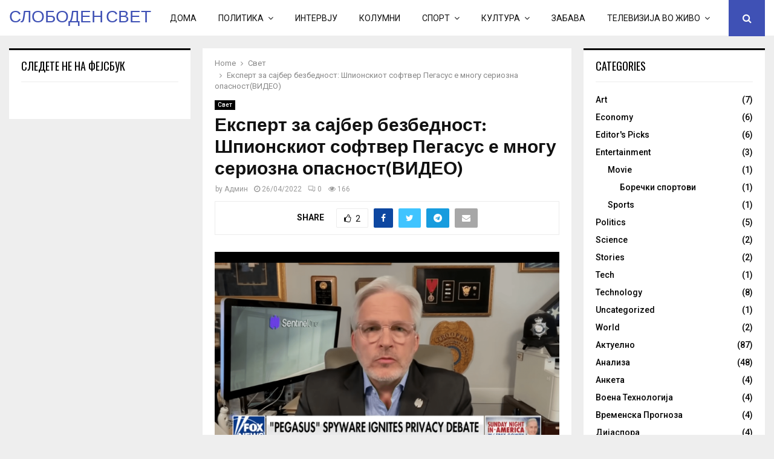

--- FILE ---
content_type: text/html; charset=UTF-8
request_url: https://freeglobe.mk/%D0%B5%D0%BA%D1%81%D0%BF%D0%B5%D1%80%D1%82-%D0%B7%D0%B0-%D1%81%D0%B0%D1%98%D0%B1%D0%B5%D1%80-%D0%B1%D0%B5%D0%B7%D0%B1%D0%B5%D0%B4%D0%BD%D0%BE%D1%81%D1%82-%D1%88%D0%BF%D0%B8%D0%BE%D0%BD%D1%81%D0%BA/
body_size: 34954
content:
<!DOCTYPE html>
<html lang="en-US">
<head>
	<meta charset="UTF-8">
		<meta name="viewport" content="width=device-width, initial-scale=1">
		<link rel="profile" href="https://gmpg.org/xfn/11">
	<meta name='robots' content='index, follow, max-image-preview:large, max-snippet:-1, max-video-preview:-1' />
	<style>img:is([sizes="auto" i], [sizes^="auto," i]) { contain-intrinsic-size: 3000px 1500px }</style>
	<!-- Jetpack Site Verification Tags -->
<meta name="google-site-verification" content="xp2myWjPesaOntn9aFQdP4nRbd8AVJRJ6So5kCO_Xfs" />

	<!-- This site is optimized with the Yoast SEO plugin v26.7 - https://yoast.com/wordpress/plugins/seo/ -->
	<title>Експерт за сајбер безбедност: Шпионскиот софтвер Пегасус е многу сериозна опасност(ВИДЕО) - СЛОБОДЕН СВЕТ</title>
	<link rel="canonical" href="https://freeglobe.mk/експерт-за-сајбер-безбедност-шпионск/" />
	<meta property="og:locale" content="en_US" />
	<meta property="og:type" content="article" />
	<meta property="og:title" content="Експерт за сајбер безбедност: Шпионскиот софтвер Пегасус е многу сериозна опасност(ВИДЕО) - СЛОБОДЕН СВЕТ" />
	<meta property="og:description" content="Секој телефон може да се зарази со шпионскиот софтвер Pegasus, а корисникот не може да направи ништо, изјави експертот за сајбер безбедност Морган Рајт за Fox News. Рајт, исто така, истакна дека оваа програма е многу тешко да се следи и блокира. Веќе со месеци ве предупредувам за Pegasus &#8211;..." />
	<meta property="og:url" content="https://freeglobe.mk/експерт-за-сајбер-безбедност-шпионск/" />
	<meta property="og:site_name" content="СЛОБОДЕН СВЕТ" />
	<meta property="article:publisher" content="https://www.facebook.com/freeglobe.mk/" />
	<meta property="article:published_time" content="2022-04-26T00:50:50+00:00" />
	<meta property="og:image" content="https://freeglobe.mk/wp-content/uploads/2022/04/278927734_525669119146987_127593728204951291_n.png" />
	<meta name="author" content="Админ" />
	<meta name="twitter:card" content="summary_large_image" />
	<meta name="twitter:label1" content="Written by" />
	<meta name="twitter:data1" content="Админ" />
	<meta name="twitter:label2" content="Est. reading time" />
	<meta name="twitter:data2" content="2 minutes" />
	<script type="application/ld+json" class="yoast-schema-graph">{"@context":"https://schema.org","@graph":[{"@type":"Article","@id":"https://freeglobe.mk/%d0%b5%d0%ba%d1%81%d0%bf%d0%b5%d1%80%d1%82-%d0%b7%d0%b0-%d1%81%d0%b0%d1%98%d0%b1%d0%b5%d1%80-%d0%b1%d0%b5%d0%b7%d0%b1%d0%b5%d0%b4%d0%bd%d0%be%d1%81%d1%82-%d1%88%d0%bf%d0%b8%d0%be%d0%bd%d1%81%d0%ba/#article","isPartOf":{"@id":"https://freeglobe.mk/%d0%b5%d0%ba%d1%81%d0%bf%d0%b5%d1%80%d1%82-%d0%b7%d0%b0-%d1%81%d0%b0%d1%98%d0%b1%d0%b5%d1%80-%d0%b1%d0%b5%d0%b7%d0%b1%d0%b5%d0%b4%d0%bd%d0%be%d1%81%d1%82-%d1%88%d0%bf%d0%b8%d0%be%d0%bd%d1%81%d0%ba/"},"author":{"name":"Админ","@id":"https://freeglobe.mk/#/schema/person/87d912c74c8839df2dd8481b676e96c1"},"headline":"Експерт за сајбер безбедност: Шпионскиот софтвер Пегасус е многу сериозна опасност(ВИДЕО)","datePublished":"2022-04-26T00:50:50+00:00","mainEntityOfPage":{"@id":"https://freeglobe.mk/%d0%b5%d0%ba%d1%81%d0%bf%d0%b5%d1%80%d1%82-%d0%b7%d0%b0-%d1%81%d0%b0%d1%98%d0%b1%d0%b5%d1%80-%d0%b1%d0%b5%d0%b7%d0%b1%d0%b5%d0%b4%d0%bd%d0%be%d1%81%d1%82-%d1%88%d0%bf%d0%b8%d0%be%d0%bd%d1%81%d0%ba/"},"wordCount":365,"commentCount":0,"image":{"@id":"https://freeglobe.mk/%d0%b5%d0%ba%d1%81%d0%bf%d0%b5%d1%80%d1%82-%d0%b7%d0%b0-%d1%81%d0%b0%d1%98%d0%b1%d0%b5%d1%80-%d0%b1%d0%b5%d0%b7%d0%b1%d0%b5%d0%b4%d0%bd%d0%be%d1%81%d1%82-%d1%88%d0%bf%d0%b8%d0%be%d0%bd%d1%81%d0%ba/#primaryimage"},"thumbnailUrl":"https://freeglobe.mk/wp-content/uploads/2022/04/278927734_525669119146987_127593728204951291_n.png","articleSection":["Свет"],"inLanguage":"en-US","potentialAction":[{"@type":"CommentAction","name":"Comment","target":["https://freeglobe.mk/%d0%b5%d0%ba%d1%81%d0%bf%d0%b5%d1%80%d1%82-%d0%b7%d0%b0-%d1%81%d0%b0%d1%98%d0%b1%d0%b5%d1%80-%d0%b1%d0%b5%d0%b7%d0%b1%d0%b5%d0%b4%d0%bd%d0%be%d1%81%d1%82-%d1%88%d0%bf%d0%b8%d0%be%d0%bd%d1%81%d0%ba/#respond"]}]},{"@type":"WebPage","@id":"https://freeglobe.mk/%d0%b5%d0%ba%d1%81%d0%bf%d0%b5%d1%80%d1%82-%d0%b7%d0%b0-%d1%81%d0%b0%d1%98%d0%b1%d0%b5%d1%80-%d0%b1%d0%b5%d0%b7%d0%b1%d0%b5%d0%b4%d0%bd%d0%be%d1%81%d1%82-%d1%88%d0%bf%d0%b8%d0%be%d0%bd%d1%81%d0%ba/","url":"https://freeglobe.mk/%d0%b5%d0%ba%d1%81%d0%bf%d0%b5%d1%80%d1%82-%d0%b7%d0%b0-%d1%81%d0%b0%d1%98%d0%b1%d0%b5%d1%80-%d0%b1%d0%b5%d0%b7%d0%b1%d0%b5%d0%b4%d0%bd%d0%be%d1%81%d1%82-%d1%88%d0%bf%d0%b8%d0%be%d0%bd%d1%81%d0%ba/","name":"Експерт за сајбер безбедност: Шпионскиот софтвер Пегасус е многу сериозна опасност(ВИДЕО) - СЛОБОДЕН СВЕТ","isPartOf":{"@id":"https://freeglobe.mk/#website"},"primaryImageOfPage":{"@id":"https://freeglobe.mk/%d0%b5%d0%ba%d1%81%d0%bf%d0%b5%d1%80%d1%82-%d0%b7%d0%b0-%d1%81%d0%b0%d1%98%d0%b1%d0%b5%d1%80-%d0%b1%d0%b5%d0%b7%d0%b1%d0%b5%d0%b4%d0%bd%d0%be%d1%81%d1%82-%d1%88%d0%bf%d0%b8%d0%be%d0%bd%d1%81%d0%ba/#primaryimage"},"image":{"@id":"https://freeglobe.mk/%d0%b5%d0%ba%d1%81%d0%bf%d0%b5%d1%80%d1%82-%d0%b7%d0%b0-%d1%81%d0%b0%d1%98%d0%b1%d0%b5%d1%80-%d0%b1%d0%b5%d0%b7%d0%b1%d0%b5%d0%b4%d0%bd%d0%be%d1%81%d1%82-%d1%88%d0%bf%d0%b8%d0%be%d0%bd%d1%81%d0%ba/#primaryimage"},"thumbnailUrl":"https://freeglobe.mk/wp-content/uploads/2022/04/278927734_525669119146987_127593728204951291_n.png","datePublished":"2022-04-26T00:50:50+00:00","author":{"@id":"https://freeglobe.mk/#/schema/person/87d912c74c8839df2dd8481b676e96c1"},"breadcrumb":{"@id":"https://freeglobe.mk/%d0%b5%d0%ba%d1%81%d0%bf%d0%b5%d1%80%d1%82-%d0%b7%d0%b0-%d1%81%d0%b0%d1%98%d0%b1%d0%b5%d1%80-%d0%b1%d0%b5%d0%b7%d0%b1%d0%b5%d0%b4%d0%bd%d0%be%d1%81%d1%82-%d1%88%d0%bf%d0%b8%d0%be%d0%bd%d1%81%d0%ba/#breadcrumb"},"inLanguage":"en-US","potentialAction":[{"@type":"ReadAction","target":["https://freeglobe.mk/%d0%b5%d0%ba%d1%81%d0%bf%d0%b5%d1%80%d1%82-%d0%b7%d0%b0-%d1%81%d0%b0%d1%98%d0%b1%d0%b5%d1%80-%d0%b1%d0%b5%d0%b7%d0%b1%d0%b5%d0%b4%d0%bd%d0%be%d1%81%d1%82-%d1%88%d0%bf%d0%b8%d0%be%d0%bd%d1%81%d0%ba/"]}]},{"@type":"ImageObject","inLanguage":"en-US","@id":"https://freeglobe.mk/%d0%b5%d0%ba%d1%81%d0%bf%d0%b5%d1%80%d1%82-%d0%b7%d0%b0-%d1%81%d0%b0%d1%98%d0%b1%d0%b5%d1%80-%d0%b1%d0%b5%d0%b7%d0%b1%d0%b5%d0%b4%d0%bd%d0%be%d1%81%d1%82-%d1%88%d0%bf%d0%b8%d0%be%d0%bd%d1%81%d0%ba/#primaryimage","url":"https://i0.wp.com/freeglobe.mk/wp-content/uploads/2022/04/278927734_525669119146987_127593728204951291_n.png?fit=1680%2C1050&ssl=1","contentUrl":"https://i0.wp.com/freeglobe.mk/wp-content/uploads/2022/04/278927734_525669119146987_127593728204951291_n.png?fit=1680%2C1050&ssl=1","width":1680,"height":1050},{"@type":"BreadcrumbList","@id":"https://freeglobe.mk/%d0%b5%d0%ba%d1%81%d0%bf%d0%b5%d1%80%d1%82-%d0%b7%d0%b0-%d1%81%d0%b0%d1%98%d0%b1%d0%b5%d1%80-%d0%b1%d0%b5%d0%b7%d0%b1%d0%b5%d0%b4%d0%bd%d0%be%d1%81%d1%82-%d1%88%d0%bf%d0%b8%d0%be%d0%bd%d1%81%d0%ba/#breadcrumb","itemListElement":[{"@type":"ListItem","position":1,"name":"Home","item":"https://freeglobe.mk/"},{"@type":"ListItem","position":2,"name":"Home Default 2","item":"https://freeglobe.mk/home-default-2/"},{"@type":"ListItem","position":3,"name":"Експерт за сајбер безбедност: Шпионскиот софтвер Пегасус е многу сериозна опасност(ВИДЕО)"}]},{"@type":"WebSite","@id":"https://freeglobe.mk/#website","url":"https://freeglobe.mk/","name":"СЛОБОДЕН СВЕТ","description":"портал за сите слободољубиви луѓе","potentialAction":[{"@type":"SearchAction","target":{"@type":"EntryPoint","urlTemplate":"https://freeglobe.mk/?s={search_term_string}"},"query-input":{"@type":"PropertyValueSpecification","valueRequired":true,"valueName":"search_term_string"}}],"inLanguage":"en-US"},{"@type":"Person","@id":"https://freeglobe.mk/#/schema/person/87d912c74c8839df2dd8481b676e96c1","name":"Админ","image":{"@type":"ImageObject","inLanguage":"en-US","@id":"https://freeglobe.mk/#/schema/person/image/","url":"https://secure.gravatar.com/avatar/d453486bec76b803a056c7d2b2aa0f82fb7e9d548a883decc955032495dedb06?s=96&d=mm&r=g","contentUrl":"https://secure.gravatar.com/avatar/d453486bec76b803a056c7d2b2aa0f82fb7e9d548a883decc955032495dedb06?s=96&d=mm&r=g","caption":"Админ"},"url":"https://freeglobe.mk/author/extrasmk/"}]}</script>
	<!-- / Yoast SEO plugin. -->


<link rel='dns-prefetch' href='//stats.wp.com' />
<link rel='dns-prefetch' href='//fonts.googleapis.com' />
<link rel='dns-prefetch' href='//v0.wordpress.com' />
<link rel='preconnect' href='//i0.wp.com' />
<link rel='preconnect' href='//c0.wp.com' />
<link rel="alternate" type="application/rss+xml" title="СЛОБОДЕН СВЕТ &raquo; Feed" href="https://freeglobe.mk/feed/" />
<link rel="alternate" type="application/rss+xml" title="СЛОБОДЕН СВЕТ &raquo; Comments Feed" href="https://freeglobe.mk/comments/feed/" />
<link rel="alternate" type="application/rss+xml" title="СЛОБОДЕН СВЕТ &raquo; Експерт за сајбер безбедност:  Шпионскиот софтвер Пегасус е многу сериозна опасност(ВИДЕО) Comments Feed" href="https://freeglobe.mk/%d0%b5%d0%ba%d1%81%d0%bf%d0%b5%d1%80%d1%82-%d0%b7%d0%b0-%d1%81%d0%b0%d1%98%d0%b1%d0%b5%d1%80-%d0%b1%d0%b5%d0%b7%d0%b1%d0%b5%d0%b4%d0%bd%d0%be%d1%81%d1%82-%d1%88%d0%bf%d0%b8%d0%be%d0%bd%d1%81%d0%ba/feed/" />
<style type="text/css" media="all">
/*!
 *  Font Awesome 4.7.0 by @davegandy - http://fontawesome.io - @fontawesome
 *  License - http://fontawesome.io/license (Font: SIL OFL 1.1, CSS: MIT License)
 */@font-face{font-family:'FontAwesome';src:url(https://freeglobe.mk/wp-content/themes/pennews/css/../fonts/fontawesome-webfont.eot#1746051647);src:url(https://freeglobe.mk/wp-content/themes/pennews/css/../fonts/fontawesome-webfont.eot#1746051647) format('embedded-opentype'),url(https://freeglobe.mk/wp-content/themes/pennews/css/../fonts/fontawesome-webfont.woff2#1746051647) format('woff2'),url(https://freeglobe.mk/wp-content/themes/pennews/css/../fonts/fontawesome-webfont.woff#1746051647) format('woff'),url(https://freeglobe.mk/wp-content/themes/pennews/css/../fonts/fontawesome-webfont.ttf#1746051647) format('truetype'),url(https://freeglobe.mk/wp-content/themes/pennews/css/../fonts/fontawesome-webfont.svg?v=4.7.0#fontawesomeregular) format('svg');font-weight:400;font-style:normal}.fa,.fab{display:inline-block;font:normal normal normal 14px/1 FontAwesome;font-size:inherit;text-rendering:auto;-webkit-font-smoothing:antialiased;-moz-osx-font-smoothing:grayscale}.fa-lg{font-size:1.33333333em;line-height:.75em;vertical-align:-15%}.fa-2x{font-size:2em}.fa-3x{font-size:3em}.fa-4x{font-size:4em}.fa-5x{font-size:5em}.fa-fw{width:1.28571429em;text-align:center}.fa-ul{padding-left:0;margin-left:2.14285714em;list-style-type:none}.fa-ul>li{position:relative}.fa-li{position:absolute;left:-2.14285714em;width:2.14285714em;top:.14285714em;text-align:center}.fa-li.fa-lg{left:-1.85714286em}.fa-border{padding:.2em .25em .15em;border:solid .08em #eee;border-radius:.1em}.fa-pull-left{float:left}.fa-pull-right{float:right}.fa.fa-pull-left{margin-right:.3em}.fa.fa-pull-right{margin-left:.3em}.pull-right{float:right}.pull-left{float:left}.fa.pull-left{margin-right:.3em}.fa.pull-right{margin-left:.3em}.fa-spin{-webkit-animation:fa-spin 2s infinite linear;animation:fa-spin 2s infinite linear}.fa-pulse{-webkit-animation:fa-spin 1s infinite steps(8);animation:fa-spin 1s infinite steps(8)}@-webkit-keyframes fa-spin{0%{-webkit-transform:rotate(0deg);transform:rotate(0deg)}100%{-webkit-transform:rotate(359deg);transform:rotate(359deg)}}@keyframes fa-spin{0%{-webkit-transform:rotate(0deg);transform:rotate(0deg)}100%{-webkit-transform:rotate(359deg);transform:rotate(359deg)}}.fa-rotate-90{-ms-filter:"progid:DXImageTransform.Microsoft.BasicImage(rotation=1)";-webkit-transform:rotate(90deg);-ms-transform:rotate(90deg);transform:rotate(90deg)}.fa-rotate-180{-ms-filter:"progid:DXImageTransform.Microsoft.BasicImage(rotation=2)";-webkit-transform:rotate(180deg);-ms-transform:rotate(180deg);transform:rotate(180deg)}.fa-rotate-270{-ms-filter:"progid:DXImageTransform.Microsoft.BasicImage(rotation=3)";-webkit-transform:rotate(270deg);-ms-transform:rotate(270deg);transform:rotate(270deg)}.fa-flip-horizontal{-ms-filter:"progid:DXImageTransform.Microsoft.BasicImage(rotation=0, mirror=1)";-webkit-transform:scale(-1,1);-ms-transform:scale(-1,1);transform:scale(-1,1)}.fa-flip-vertical{-ms-filter:"progid:DXImageTransform.Microsoft.BasicImage(rotation=2, mirror=1)";-webkit-transform:scale(1,-1);-ms-transform:scale(1,-1);transform:scale(1,-1)}:root .fa-rotate-90,:root .fa-rotate-180,:root .fa-rotate-270,:root .fa-flip-horizontal,:root .fa-flip-vertical{filter:none}.fa-stack{position:relative;display:inline-block;width:2em;height:2em;line-height:2em;vertical-align:middle}.fa-stack-1x,.fa-stack-2x{position:absolute;left:0;width:100%;text-align:center}.fa-stack-1x{line-height:inherit}.fa-stack-2x{font-size:2em}.fa-inverse{color:#fff}.fa-glass:before{content:"\f000"}.fa-music:before{content:"\f001"}.fa-search:before{content:"\f002"}.fa-envelope-o:before{content:"\f003"}.fa-heart:before{content:"\f004"}.fa-star:before{content:"\f005"}.fa-star-o:before{content:"\f006"}.fa-user:before{content:"\f007"}.fa-film:before{content:"\f008"}.fa-th-large:before{content:"\f009"}.fa-th:before{content:"\f00a"}.fa-th-list:before{content:"\f00b"}.fa-check:before{content:"\f00c"}.fa-remove:before,.fa-close:before,.fa-times:before{content:"\f00d"}.fa-search-plus:before{content:"\f00e"}.fa-search-minus:before{content:"\f010"}.fa-power-off:before{content:"\f011"}.fa-signal:before{content:"\f012"}.fa-gear:before,.fa-cog:before{content:"\f013"}.fa-trash-o:before{content:"\f014"}.fa-home:before{content:"\f015"}.fa-file-o:before{content:"\f016"}.fa-clock-o:before{content:"\f017"}.fa-road:before{content:"\f018"}.fa-download:before{content:"\f019"}.fa-arrow-circle-o-down:before{content:"\f01a"}.fa-arrow-circle-o-up:before{content:"\f01b"}.fa-inbox:before{content:"\f01c"}.fa-play-circle-o:before{content:"\f01d"}.fa-rotate-right:before,.fa-repeat:before{content:"\f01e"}.fa-refresh:before{content:"\f021"}.fa-list-alt:before{content:"\f022"}.fa-lock:before{content:"\f023"}.fa-flag:before{content:"\f024"}.fa-headphones:before{content:"\f025"}.fa-volume-off:before{content:"\f026"}.fa-volume-down:before{content:"\f027"}.fa-volume-up:before{content:"\f028"}.fa-qrcode:before{content:"\f029"}.fa-barcode:before{content:"\f02a"}.fa-tag:before{content:"\f02b"}.fa-tags:before{content:"\f02c"}.fa-book:before{content:"\f02d"}.fa-bookmark:before{content:"\f02e"}.fa-print:before{content:"\f02f"}.fa-camera:before{content:"\f030"}.fa-font:before{content:"\f031"}.fa-bold:before{content:"\f032"}.fa-italic:before{content:"\f033"}.fa-text-height:before{content:"\f034"}.fa-text-width:before{content:"\f035"}.fa-align-left:before{content:"\f036"}.fa-align-center:before{content:"\f037"}.fa-align-right:before{content:"\f038"}.fa-align-justify:before{content:"\f039"}.fa-list:before{content:"\f03a"}.fa-dedent:before,.fa-outdent:before{content:"\f03b"}.fa-indent:before{content:"\f03c"}.fa-video-camera:before{content:"\f03d"}.fa-photo:before,.fa-image:before,.fa-picture-o:before{content:"\f03e"}.fa-pencil:before{content:"\f040"}.fa-map-marker:before{content:"\f041"}.fa-adjust:before{content:"\f042"}.fa-tint:before{content:"\f043"}.fa-edit:before,.fa-pencil-square-o:before{content:"\f044"}.fa-share-square-o:before{content:"\f045"}.fa-check-square-o:before{content:"\f046"}.fa-arrows:before{content:"\f047"}.fa-step-backward:before{content:"\f048"}.fa-fast-backward:before{content:"\f049"}.fa-backward:before{content:"\f04a"}.fa-play:before{content:"\f04b"}.fa-pause:before{content:"\f04c"}.fa-stop:before{content:"\f04d"}.fa-forward:before{content:"\f04e"}.fa-fast-forward:before{content:"\f050"}.fa-step-forward:before{content:"\f051"}.fa-eject:before{content:"\f052"}.fa-chevron-left:before{content:"\f053"}.fa-chevron-right:before{content:"\f054"}.fa-plus-circle:before{content:"\f055"}.fa-minus-circle:before{content:"\f056"}.fa-times-circle:before{content:"\f057"}.fa-check-circle:before{content:"\f058"}.fa-question-circle:before{content:"\f059"}.fa-info-circle:before{content:"\f05a"}.fa-crosshairs:before{content:"\f05b"}.fa-times-circle-o:before{content:"\f05c"}.fa-check-circle-o:before{content:"\f05d"}.fa-ban:before{content:"\f05e"}.fa-arrow-left:before{content:"\f060"}.fa-arrow-right:before{content:"\f061"}.fa-arrow-up:before{content:"\f062"}.fa-arrow-down:before{content:"\f063"}.fa-mail-forward:before,.fa-share:before{content:"\f064"}.fa-expand:before{content:"\f065"}.fa-compress:before{content:"\f066"}.fa-plus:before{content:"\f067"}.fa-minus:before{content:"\f068"}.fa-asterisk:before{content:"\f069"}.fa-exclamation-circle:before{content:"\f06a"}.fa-gift:before{content:"\f06b"}.fa-leaf:before{content:"\f06c"}.fa-fire:before{content:"\f06d"}.fa-eye:before{content:"\f06e"}.fa-eye-slash:before{content:"\f070"}.fa-warning:before,.fa-exclamation-triangle:before{content:"\f071"}.fa-plane:before{content:"\f072"}.fa-calendar:before{content:"\f073"}.fa-random:before{content:"\f074"}.fa-comment:before{content:"\f075"}.fa-magnet:before{content:"\f076"}.fa-chevron-up:before{content:"\f077"}.fa-chevron-down:before{content:"\f078"}.fa-retweet:before{content:"\f079"}.fa-shopping-cart:before{content:"\f07a"}.fa-folder:before{content:"\f07b"}.fa-folder-open:before{content:"\f07c"}.fa-arrows-v:before{content:"\f07d"}.fa-arrows-h:before{content:"\f07e"}.fa-bar-chart-o:before,.fa-bar-chart:before{content:"\f080"}.fa-twitter-square:before{content:"\f081"}.fa-facebook-square:before{content:"\f082"}.fa-camera-retro:before{content:"\f083"}.fa-key:before{content:"\f084"}.fa-gears:before,.fa-cogs:before{content:"\f085"}.fa-comments:before{content:"\f086"}.fa-thumbs-o-up:before{content:"\f087"}.fa-thumbs-o-down:before{content:"\f088"}.fa-star-half:before{content:"\f089"}.fa-heart-o:before{content:"\f08a"}.fa-sign-out:before{content:"\f08b"}.fa-linkedin-square:before{content:"\f08c"}.fa-thumb-tack:before{content:"\f08d"}.fa-external-link:before{content:"\f08e"}.fa-sign-in:before{content:"\f090"}.fa-trophy:before{content:"\f091"}.fa-github-square:before{content:"\f092"}.fa-upload:before{content:"\f093"}.fa-lemon-o:before{content:"\f094"}.fa-phone:before{content:"\f095"}.fa-square-o:before{content:"\f096"}.fa-bookmark-o:before{content:"\f097"}.fa-phone-square:before{content:"\f098"}.fa-twitter:before{content:"\f099"}.fa-facebook-f:before,.fa-facebook:before{content:"\f09a"}.fa-github:before{content:"\f09b"}.fa-unlock:before{content:"\f09c"}.fa-credit-card:before{content:"\f09d"}.fa-feed:before,.fa-rss:before{content:"\f09e"}.fa-hdd-o:before{content:"\f0a0"}.fa-bullhorn:before{content:"\f0a1"}.fa-bell:before{content:"\f0f3"}.fa-certificate:before{content:"\f0a3"}.fa-hand-o-right:before{content:"\f0a4"}.fa-hand-o-left:before{content:"\f0a5"}.fa-hand-o-up:before{content:"\f0a6"}.fa-hand-o-down:before{content:"\f0a7"}.fa-arrow-circle-left:before{content:"\f0a8"}.fa-arrow-circle-right:before{content:"\f0a9"}.fa-arrow-circle-up:before{content:"\f0aa"}.fa-arrow-circle-down:before{content:"\f0ab"}.fa-globe:before{content:"\f0ac"}.fa-wrench:before{content:"\f0ad"}.fa-tasks:before{content:"\f0ae"}.fa-filter:before{content:"\f0b0"}.fa-briefcase:before{content:"\f0b1"}.fa-arrows-alt:before{content:"\f0b2"}.fa-group:before,.fa-users:before{content:"\f0c0"}.fa-chain:before,.fa-link:before{content:"\f0c1"}.fa-cloud:before{content:"\f0c2"}.fa-flask:before{content:"\f0c3"}.fa-cut:before,.fa-scissors:before{content:"\f0c4"}.fa-copy:before,.fa-files-o:before{content:"\f0c5"}.fa-paperclip:before{content:"\f0c6"}.fa-save:before,.fa-floppy-o:before{content:"\f0c7"}.fa-square:before{content:"\f0c8"}.fa-navicon:before,.fa-reorder:before,.fa-bars:before{content:"\f0c9"}.fa-list-ul:before{content:"\f0ca"}.fa-list-ol:before{content:"\f0cb"}.fa-strikethrough:before{content:"\f0cc"}.fa-underline:before{content:"\f0cd"}.fa-table:before{content:"\f0ce"}.fa-magic:before{content:"\f0d0"}.fa-truck:before{content:"\f0d1"}.fa-pinterest:before{content:"\f0d2"}.fa-pinterest-square:before{content:"\f0d3"}.fa-google-plus-square:before{content:"\f0d4"}.fa-google-plus:before{content:"\f0d5"}.fa-money:before{content:"\f0d6"}.fa-caret-down:before{content:"\f0d7"}.fa-caret-up:before{content:"\f0d8"}.fa-caret-left:before{content:"\f0d9"}.fa-caret-right:before{content:"\f0da"}.fa-columns:before{content:"\f0db"}.fa-unsorted:before,.fa-sort:before{content:"\f0dc"}.fa-sort-down:before,.fa-sort-desc:before{content:"\f0dd"}.fa-sort-up:before,.fa-sort-asc:before{content:"\f0de"}.fa-envelope:before{content:"\f0e0"}.fa-linkedin:before{content:"\f0e1"}.fa-rotate-left:before,.fa-undo:before{content:"\f0e2"}.fa-legal:before,.fa-gavel:before{content:"\f0e3"}.fa-dashboard:before,.fa-tachometer:before{content:"\f0e4"}.fa-comment-o:before{content:"\f0e5"}.fa-comments-o:before{content:"\f0e6"}.fa-flash:before,.fa-bolt:before{content:"\f0e7"}.fa-sitemap:before{content:"\f0e8"}.fa-umbrella:before{content:"\f0e9"}.fa-paste:before,.fa-clipboard:before{content:"\f0ea"}.fa-lightbulb-o:before{content:"\f0eb"}.fa-exchange:before{content:"\f0ec"}.fa-cloud-download:before{content:"\f0ed"}.fa-cloud-upload:before{content:"\f0ee"}.fa-user-md:before{content:"\f0f0"}.fa-stethoscope:before{content:"\f0f1"}.fa-suitcase:before{content:"\f0f2"}.fa-bell-o:before{content:"\f0a2"}.fa-coffee:before{content:"\f0f4"}.fa-cutlery:before{content:"\f0f5"}.fa-file-text-o:before{content:"\f0f6"}.fa-building-o:before{content:"\f0f7"}.fa-hospital-o:before{content:"\f0f8"}.fa-ambulance:before{content:"\f0f9"}.fa-medkit:before{content:"\f0fa"}.fa-fighter-jet:before{content:"\f0fb"}.fa-beer:before{content:"\f0fc"}.fa-h-square:before{content:"\f0fd"}.fa-plus-square:before{content:"\f0fe"}.fa-angle-double-left:before{content:"\f100"}.fa-angle-double-right:before{content:"\f101"}.fa-angle-double-up:before{content:"\f102"}.fa-angle-double-down:before{content:"\f103"}.fa-angle-left:before{content:"\f104"}.fa-angle-right:before{content:"\f105"}.fa-angle-up:before{content:"\f106"}.fa-angle-down:before{content:"\f107"}.fa-desktop:before{content:"\f108"}.fa-laptop:before{content:"\f109"}.fa-tablet:before{content:"\f10a"}.fa-mobile-phone:before,.fa-mobile:before{content:"\f10b"}.fa-circle-o:before{content:"\f10c"}.fa-quote-left:before{content:"\f10d"}.fa-quote-right:before{content:"\f10e"}.fa-spinner:before{content:"\f110"}.fa-circle:before{content:"\f111"}.fa-mail-reply:before,.fa-reply:before{content:"\f112"}.fa-github-alt:before{content:"\f113"}.fa-folder-o:before{content:"\f114"}.fa-folder-open-o:before{content:"\f115"}.fa-smile-o:before{content:"\f118"}.fa-frown-o:before{content:"\f119"}.fa-meh-o:before{content:"\f11a"}.fa-gamepad:before{content:"\f11b"}.fa-keyboard-o:before{content:"\f11c"}.fa-flag-o:before{content:"\f11d"}.fa-flag-checkered:before{content:"\f11e"}.fa-terminal:before{content:"\f120"}.fa-code:before{content:"\f121"}.fa-mail-reply-all:before,.fa-reply-all:before{content:"\f122"}.fa-star-half-empty:before,.fa-star-half-full:before,.fa-star-half-o:before{content:"\f123"}.fa-location-arrow:before{content:"\f124"}.fa-crop:before{content:"\f125"}.fa-code-fork:before{content:"\f126"}.fa-unlink:before,.fa-chain-broken:before{content:"\f127"}.fa-question:before{content:"\f128"}.fa-info:before{content:"\f129"}.fa-exclamation:before{content:"\f12a"}.fa-superscript:before{content:"\f12b"}.fa-subscript:before{content:"\f12c"}.fa-eraser:before{content:"\f12d"}.fa-puzzle-piece:before{content:"\f12e"}.fa-microphone:before{content:"\f130"}.fa-microphone-slash:before{content:"\f131"}.fa-shield:before{content:"\f132"}.fa-calendar-o:before{content:"\f133"}.fa-fire-extinguisher:before{content:"\f134"}.fa-rocket:before{content:"\f135"}.fa-maxcdn:before{content:"\f136"}.fa-chevron-circle-left:before{content:"\f137"}.fa-chevron-circle-right:before{content:"\f138"}.fa-chevron-circle-up:before{content:"\f139"}.fa-chevron-circle-down:before{content:"\f13a"}.fa-html5:before{content:"\f13b"}.fa-css3:before{content:"\f13c"}.fa-anchor:before{content:"\f13d"}.fa-unlock-alt:before{content:"\f13e"}.fa-bullseye:before{content:"\f140"}.fa-ellipsis-h:before{content:"\f141"}.fa-ellipsis-v:before{content:"\f142"}.fa-rss-square:before{content:"\f143"}.fa-play-circle:before{content:"\f144"}.fa-ticket:before{content:"\f145"}.fa-minus-square:before{content:"\f146"}.fa-minus-square-o:before{content:"\f147"}.fa-level-up:before{content:"\f148"}.fa-level-down:before{content:"\f149"}.fa-check-square:before{content:"\f14a"}.fa-pencil-square:before{content:"\f14b"}.fa-external-link-square:before{content:"\f14c"}.fa-share-square:before{content:"\f14d"}.fa-compass:before{content:"\f14e"}.fa-toggle-down:before,.fa-caret-square-o-down:before{content:"\f150"}.fa-toggle-up:before,.fa-caret-square-o-up:before{content:"\f151"}.fa-toggle-right:before,.fa-caret-square-o-right:before{content:"\f152"}.fa-euro:before,.fa-eur:before{content:"\f153"}.fa-gbp:before{content:"\f154"}.fa-dollar:before,.fa-usd:before{content:"\f155"}.fa-rupee:before,.fa-inr:before{content:"\f156"}.fa-cny:before,.fa-rmb:before,.fa-yen:before,.fa-jpy:before{content:"\f157"}.fa-ruble:before,.fa-rouble:before,.fa-rub:before{content:"\f158"}.fa-won:before,.fa-krw:before{content:"\f159"}.fa-bitcoin:before,.fa-btc:before{content:"\f15a"}.fa-file:before{content:"\f15b"}.fa-file-text:before{content:"\f15c"}.fa-sort-alpha-asc:before{content:"\f15d"}.fa-sort-alpha-desc:before{content:"\f15e"}.fa-sort-amount-asc:before{content:"\f160"}.fa-sort-amount-desc:before{content:"\f161"}.fa-sort-numeric-asc:before{content:"\f162"}.fa-sort-numeric-desc:before{content:"\f163"}.fa-thumbs-up:before{content:"\f164"}.fa-thumbs-down:before{content:"\f165"}.fa-youtube-square:before{content:"\f166"}.fa-youtube:before{content:"\f167"}.fa-xing:before{content:"\f168"}.fa-xing-square:before{content:"\f169"}.fa-youtube-play:before{content:"\f16a"}.fa-dropbox:before{content:"\f16b"}.fa-stack-overflow:before{content:"\f16c"}.fa-instagram:before{content:"\f16d"}.fa-flickr:before{content:"\f16e"}.fa-adn:before{content:"\f170"}.fa-bitbucket:before{content:"\f171"}.fa-bitbucket-square:before{content:"\f172"}.fa-tumblr:before{content:"\f173"}.fa-tumblr-square:before{content:"\f174"}.fa-long-arrow-down:before{content:"\f175"}.fa-long-arrow-up:before{content:"\f176"}.fa-long-arrow-left:before{content:"\f177"}.fa-long-arrow-right:before{content:"\f178"}.fa-apple:before{content:"\f179"}.fa-windows:before{content:"\f17a"}.fa-android:before{content:"\f17b"}.fa-linux:before{content:"\f17c"}.fa-dribbble:before{content:"\f17d"}.fa-skype:before{content:"\f17e"}.fa-foursquare:before{content:"\f180"}.fa-trello:before{content:"\f181"}.fa-female:before{content:"\f182"}.fa-male:before{content:"\f183"}.fa-gittip:before,.fa-gratipay:before{content:"\f184"}.fa-sun-o:before{content:"\f185"}.fa-moon-o:before{content:"\f186"}.fa-archive:before{content:"\f187"}.fa-bug:before{content:"\f188"}.fa-vk:before{content:"\f189"}.fa-weibo:before{content:"\f18a"}.fa-renren:before{content:"\f18b"}.fa-pagelines:before{content:"\f18c"}.fa-stack-exchange:before{content:"\f18d"}.fa-arrow-circle-o-right:before{content:"\f18e"}.fa-arrow-circle-o-left:before{content:"\f190"}.fa-toggle-left:before,.fa-caret-square-o-left:before{content:"\f191"}.fa-dot-circle-o:before{content:"\f192"}.fa-wheelchair:before{content:"\f193"}.fa-vimeo-square:before{content:"\f194"}.fa-turkish-lira:before,.fa-try:before{content:"\f195"}.fa-plus-square-o:before{content:"\f196"}.fa-space-shuttle:before{content:"\f197"}.fa-slack:before{content:"\f198"}.fa-envelope-square:before{content:"\f199"}.fa-wordpress:before{content:"\f19a"}.fa-openid:before{content:"\f19b"}.fa-institution:before,.fa-bank:before,.fa-university:before{content:"\f19c"}.fa-mortar-board:before,.fa-graduation-cap:before{content:"\f19d"}.fa-yahoo:before{content:"\f19e"}.fa-google:before{content:"\f1a0"}.fa-reddit:before{content:"\f1a1"}.fa-reddit-square:before{content:"\f1a2"}.fa-stumbleupon-circle:before{content:"\f1a3"}.fa-stumbleupon:before{content:"\f1a4"}.fa-delicious:before{content:"\f1a5"}.fa-digg:before{content:"\f1a6"}.fa-pied-piper-pp:before{content:"\f1a7"}.fa-pied-piper-alt:before{content:"\f1a8"}.fa-drupal:before{content:"\f1a9"}.fa-joomla:before{content:"\f1aa"}.fa-language:before{content:"\f1ab"}.fa-fax:before{content:"\f1ac"}.fa-building:before{content:"\f1ad"}.fa-child:before{content:"\f1ae"}.fa-paw:before{content:"\f1b0"}.fa-spoon:before{content:"\f1b1"}.fa-cube:before{content:"\f1b2"}.fa-cubes:before{content:"\f1b3"}.fa-behance:before{content:"\f1b4"}.fa-behance-square:before{content:"\f1b5"}.fa-steam:before{content:"\f1b6"}.fa-steam-square:before{content:"\f1b7"}.fa-recycle:before{content:"\f1b8"}.fa-automobile:before,.fa-car:before{content:"\f1b9"}.fa-cab:before,.fa-taxi:before{content:"\f1ba"}.fa-tree:before{content:"\f1bb"}.fa-spotify:before{content:"\f1bc"}.fa-deviantart:before{content:"\f1bd"}.fa-soundcloud:before{content:"\f1be"}.fa-database:before{content:"\f1c0"}.fa-file-pdf-o:before{content:"\f1c1"}.fa-file-word-o:before{content:"\f1c2"}.fa-file-excel-o:before{content:"\f1c3"}.fa-file-powerpoint-o:before{content:"\f1c4"}.fa-file-photo-o:before,.fa-file-picture-o:before,.fa-file-image-o:before{content:"\f1c5"}.fa-file-zip-o:before,.fa-file-archive-o:before{content:"\f1c6"}.fa-file-sound-o:before,.fa-file-audio-o:before{content:"\f1c7"}.fa-file-movie-o:before,.fa-file-video-o:before{content:"\f1c8"}.fa-file-code-o:before{content:"\f1c9"}.fa-vine:before{content:"\f1ca"}.fa-codepen:before{content:"\f1cb"}.fa-jsfiddle:before{content:"\f1cc"}.fa-life-bouy:before,.fa-life-buoy:before,.fa-life-saver:before,.fa-support:before,.fa-life-ring:before{content:"\f1cd"}.fa-circle-o-notch:before{content:"\f1ce"}.fa-ra:before,.fa-resistance:before,.fa-rebel:before{content:"\f1d0"}.fa-ge:before,.fa-empire:before{content:"\f1d1"}.fa-git-square:before{content:"\f1d2"}.fa-git:before{content:"\f1d3"}.fa-y-combinator-square:before,.fa-yc-square:before,.fa-hacker-news:before{content:"\f1d4"}.fa-tencent-weibo:before{content:"\f1d5"}.fa-qq:before{content:"\f1d6"}.fa-wechat:before,.fa-weixin:before{content:"\f1d7"}.fa-send:before,.fa-paper-plane:before{content:"\f1d8"}.fa-send-o:before,.fa-paper-plane-o:before{content:"\f1d9"}.fa-history:before{content:"\f1da"}.fa-circle-thin:before{content:"\f1db"}.fa-header:before{content:"\f1dc"}.fa-paragraph:before{content:"\f1dd"}.fa-sliders:before{content:"\f1de"}.fa-share-alt:before{content:"\f1e0"}.fa-share-alt-square:before{content:"\f1e1"}.fa-bomb:before{content:"\f1e2"}.fa-soccer-ball-o:before,.fa-futbol-o:before{content:"\f1e3"}.fa-tty:before{content:"\f1e4"}.fa-binoculars:before{content:"\f1e5"}.fa-plug:before{content:"\f1e6"}.fa-slideshare:before{content:"\f1e7"}.fa-twitch:before{content:"\f1e8"}.fa-yelp:before{content:"\f1e9"}.fa-newspaper-o:before{content:"\f1ea"}.fa-wifi:before{content:"\f1eb"}.fa-calculator:before{content:"\f1ec"}.fa-paypal:before{content:"\f1ed"}.fa-google-wallet:before{content:"\f1ee"}.fa-cc-visa:before{content:"\f1f0"}.fa-cc-mastercard:before{content:"\f1f1"}.fa-cc-discover:before{content:"\f1f2"}.fa-cc-amex:before{content:"\f1f3"}.fa-cc-paypal:before{content:"\f1f4"}.fa-cc-stripe:before{content:"\f1f5"}.fa-bell-slash:before{content:"\f1f6"}.fa-bell-slash-o:before{content:"\f1f7"}.fa-trash:before{content:"\f1f8"}.fa-copyright:before{content:"\f1f9"}.fa-at:before{content:"\f1fa"}.fa-eyedropper:before{content:"\f1fb"}.fa-paint-brush:before{content:"\f1fc"}.fa-birthday-cake:before{content:"\f1fd"}.fa-area-chart:before{content:"\f1fe"}.fa-pie-chart:before{content:"\f200"}.fa-line-chart:before{content:"\f201"}.fa-lastfm:before{content:"\f202"}.fa-lastfm-square:before{content:"\f203"}.fa-toggle-off:before{content:"\f204"}.fa-toggle-on:before{content:"\f205"}.fa-bicycle:before{content:"\f206"}.fa-bus:before{content:"\f207"}.fa-ioxhost:before{content:"\f208"}.fa-angellist:before{content:"\f209"}.fa-cc:before{content:"\f20a"}.fa-shekel:before,.fa-sheqel:before,.fa-ils:before{content:"\f20b"}.fa-meanpath:before{content:"\f20c"}.fa-buysellads:before{content:"\f20d"}.fa-connectdevelop:before{content:"\f20e"}.fa-dashcube:before{content:"\f210"}.fa-forumbee:before{content:"\f211"}.fa-leanpub:before{content:"\f212"}.fa-sellsy:before{content:"\f213"}.fa-shirtsinbulk:before{content:"\f214"}.fa-simplybuilt:before{content:"\f215"}.fa-skyatlas:before{content:"\f216"}.fa-cart-plus:before{content:"\f217"}.fa-cart-arrow-down:before{content:"\f218"}.fa-diamond:before{content:"\f219"}.fa-ship:before{content:"\f21a"}.fa-user-secret:before{content:"\f21b"}.fa-motorcycle:before{content:"\f21c"}.fa-street-view:before{content:"\f21d"}.fa-heartbeat:before{content:"\f21e"}.fa-venus:before{content:"\f221"}.fa-mars:before{content:"\f222"}.fa-mercury:before{content:"\f223"}.fa-intersex:before,.fa-transgender:before{content:"\f224"}.fa-transgender-alt:before{content:"\f225"}.fa-venus-double:before{content:"\f226"}.fa-mars-double:before{content:"\f227"}.fa-venus-mars:before{content:"\f228"}.fa-mars-stroke:before{content:"\f229"}.fa-mars-stroke-v:before{content:"\f22a"}.fa-mars-stroke-h:before{content:"\f22b"}.fa-neuter:before{content:"\f22c"}.fa-genderless:before{content:"\f22d"}.fa-facebook-official:before{content:"\f230"}.fa-pinterest-p:before{content:"\f231"}.fa-whatsapp:before{content:"\f232"}.fa-server:before{content:"\f233"}.fa-user-plus:before{content:"\f234"}.fa-user-times:before{content:"\f235"}.fa-hotel:before,.fa-bed:before{content:"\f236"}.fa-viacoin:before{content:"\f237"}.fa-train:before{content:"\f238"}.fa-subway:before{content:"\f239"}.fa-medium:before{content:"\f23a"}.fa-yc:before,.fa-y-combinator:before{content:"\f23b"}.fa-optin-monster:before{content:"\f23c"}.fa-opencart:before{content:"\f23d"}.fa-expeditedssl:before{content:"\f23e"}.fa-battery-4:before,.fa-battery:before,.fa-battery-full:before{content:"\f240"}.fa-battery-3:before,.fa-battery-three-quarters:before{content:"\f241"}.fa-battery-2:before,.fa-battery-half:before{content:"\f242"}.fa-battery-1:before,.fa-battery-quarter:before{content:"\f243"}.fa-battery-0:before,.fa-battery-empty:before{content:"\f244"}.fa-mouse-pointer:before{content:"\f245"}.fa-i-cursor:before{content:"\f246"}.fa-object-group:before{content:"\f247"}.fa-object-ungroup:before{content:"\f248"}.fa-sticky-note:before{content:"\f249"}.fa-sticky-note-o:before{content:"\f24a"}.fa-cc-jcb:before{content:"\f24b"}.fa-cc-diners-club:before{content:"\f24c"}.fa-clone:before{content:"\f24d"}.fa-balance-scale:before{content:"\f24e"}.fa-hourglass-o:before{content:"\f250"}.fa-hourglass-1:before,.fa-hourglass-start:before{content:"\f251"}.fa-hourglass-2:before,.fa-hourglass-half:before{content:"\f252"}.fa-hourglass-3:before,.fa-hourglass-end:before{content:"\f253"}.fa-hourglass:before{content:"\f254"}.fa-hand-grab-o:before,.fa-hand-rock-o:before{content:"\f255"}.fa-hand-stop-o:before,.fa-hand-paper-o:before{content:"\f256"}.fa-hand-scissors-o:before{content:"\f257"}.fa-hand-lizard-o:before{content:"\f258"}.fa-hand-spock-o:before{content:"\f259"}.fa-hand-pointer-o:before{content:"\f25a"}.fa-hand-peace-o:before{content:"\f25b"}.fa-trademark:before{content:"\f25c"}.fa-registered:before{content:"\f25d"}.fa-creative-commons:before{content:"\f25e"}.fa-gg:before{content:"\f260"}.fa-gg-circle:before{content:"\f261"}.fa-tripadvisor:before{content:"\f262"}.fa-odnoklassniki:before{content:"\f263"}.fa-odnoklassniki-square:before{content:"\f264"}.fa-get-pocket:before{content:"\f265"}.fa-wikipedia-w:before{content:"\f266"}.fa-safari:before{content:"\f267"}.fa-chrome:before{content:"\f268"}.fa-firefox:before{content:"\f269"}.fa-opera:before{content:"\f26a"}.fa-internet-explorer:before{content:"\f26b"}.fa-tv:before,.fa-television:before{content:"\f26c"}.fa-contao:before{content:"\f26d"}.fa-500px:before{content:"\f26e"}.fa-amazon:before{content:"\f270"}.fa-calendar-plus-o:before{content:"\f271"}.fa-calendar-minus-o:before{content:"\f272"}.fa-calendar-times-o:before{content:"\f273"}.fa-calendar-check-o:before{content:"\f274"}.fa-industry:before{content:"\f275"}.fa-map-pin:before{content:"\f276"}.fa-map-signs:before{content:"\f277"}.fa-map-o:before{content:"\f278"}.fa-map:before{content:"\f279"}.fa-commenting:before{content:"\f27a"}.fa-commenting-o:before{content:"\f27b"}.fa-houzz:before{content:"\f27c"}.fa-vimeo:before{content:"\f27d"}.fa-black-tie:before{content:"\f27e"}.fa-fonticons:before{content:"\f280"}.fa-reddit-alien:before{content:"\f281"}.fa-edge:before{content:"\f282"}.fa-credit-card-alt:before{content:"\f283"}.fa-codiepie:before{content:"\f284"}.fa-modx:before{content:"\f285"}.fa-fort-awesome:before{content:"\f286"}.fa-usb:before{content:"\f287"}.fa-product-hunt:before{content:"\f288"}.fa-mixcloud:before{content:"\f289"}.fa-scribd:before{content:"\f28a"}.fa-pause-circle:before{content:"\f28b"}.fa-pause-circle-o:before{content:"\f28c"}.fa-stop-circle:before{content:"\f28d"}.fa-stop-circle-o:before{content:"\f28e"}.fa-shopping-bag:before{content:"\f290"}.fa-shopping-basket:before{content:"\f291"}.fa-hashtag:before{content:"\f292"}.fa-bluetooth:before{content:"\f293"}.fa-bluetooth-b:before{content:"\f294"}.fa-percent:before{content:"\f295"}.fa-gitlab:before{content:"\f296"}.fa-wpbeginner:before{content:"\f297"}.fa-wpforms:before{content:"\f298"}.fa-envira:before{content:"\f299"}.fa-universal-access:before{content:"\f29a"}.fa-wheelchair-alt:before{content:"\f29b"}.fa-question-circle-o:before{content:"\f29c"}.fa-blind:before{content:"\f29d"}.fa-audio-description:before{content:"\f29e"}.fa-volume-control-phone:before{content:"\f2a0"}.fa-braille:before{content:"\f2a1"}.fa-assistive-listening-systems:before{content:"\f2a2"}.fa-asl-interpreting:before,.fa-american-sign-language-interpreting:before{content:"\f2a3"}.fa-deafness:before,.fa-hard-of-hearing:before,.fa-deaf:before{content:"\f2a4"}.fa-glide:before{content:"\f2a5"}.fa-glide-g:before{content:"\f2a6"}.fa-signing:before,.fa-sign-language:before{content:"\f2a7"}.fa-low-vision:before{content:"\f2a8"}.fa-viadeo:before{content:"\f2a9"}.fa-viadeo-square:before{content:"\f2aa"}.fa-snapchat:before{content:"\f2ab"}.fa-snapchat-ghost:before{content:"\f2ac"}.fa-snapchat-square:before{content:"\f2ad"}.fa-pied-piper:before{content:"\f2ae"}.fa-first-order:before{content:"\f2b0"}.fa-yoast:before{content:"\f2b1"}.fa-themeisle:before{content:"\f2b2"}.fa-google-plus-circle:before,.fa-google-plus-official:before{content:"\f2b3"}.fa-fa:before,.fa-font-awesome:before{content:"\f2b4"}.fa-handshake-o:before{content:"\f2b5"}.fa-envelope-open:before{content:"\f2b6"}.fa-envelope-open-o:before{content:"\f2b7"}.fa-linode:before{content:"\f2b8"}.fa-address-book:before{content:"\f2b9"}.fa-address-book-o:before{content:"\f2ba"}.fa-vcard:before,.fa-address-card:before{content:"\f2bb"}.fa-vcard-o:before,.fa-address-card-o:before{content:"\f2bc"}.fa-user-circle:before{content:"\f2bd"}.fa-user-circle-o:before{content:"\f2be"}.fa-user-o:before{content:"\f2c0"}.fa-id-badge:before{content:"\f2c1"}.fa-drivers-license:before,.fa-id-card:before{content:"\f2c2"}.fa-drivers-license-o:before,.fa-id-card-o:before{content:"\f2c3"}.fa-quora:before{content:"\f2c4"}.fa-free-code-camp:before{content:"\f2c5"}.fa-telegram:before{content:"\f2c6"}.fa-thermometer-4:before,.fa-thermometer:before,.fa-thermometer-full:before{content:"\f2c7"}.fa-thermometer-3:before,.fa-thermometer-three-quarters:before{content:"\f2c8"}.fa-thermometer-2:before,.fa-thermometer-half:before{content:"\f2c9"}.fa-thermometer-1:before,.fa-thermometer-quarter:before{content:"\f2ca"}.fa-thermometer-0:before,.fa-thermometer-empty:before{content:"\f2cb"}.fa-shower:before{content:"\f2cc"}.fa-bathtub:before,.fa-s15:before,.fa-bath:before{content:"\f2cd"}.fa-podcast:before{content:"\f2ce"}.fa-window-maximize:before{content:"\f2d0"}.fa-window-minimize:before{content:"\f2d1"}.fa-window-restore:before{content:"\f2d2"}.fa-times-rectangle:before,.fa-window-close:before{content:"\f2d3"}.fa-times-rectangle-o:before,.fa-window-close-o:before{content:"\f2d4"}.fa-bandcamp:before{content:"\f2d5"}.fa-grav:before{content:"\f2d6"}.fa-etsy:before{content:"\f2d7"}.fa-imdb:before{content:"\f2d8"}.fa-ravelry:before{content:"\f2d9"}.fa-eercast:before{content:"\f2da"}.fa-microchip:before{content:"\f2db"}.fa-snowflake-o:before{content:"\f2dc"}.fa-superpowers:before{content:"\f2dd"}.fa-wpexplorer:before{content:"\f2de"}.fa-meetup:before{content:"\f2e0"}.sr-only{position:absolute;width:1px;height:1px;padding:0;margin:-1px;overflow:hidden;clip:rect(0,0,0,0);border:0}.sr-only-focusable:active,.sr-only-focusable:focus{position:static;width:auto;height:auto;margin:0;overflow:visible;clip:auto}@font-face{font-family:"Font Awesome 5 Brands";font-display:block;font-style:normal;font-weight:400;src:url(https://freeglobe.mk/wp-content/themes/pennews/css/../fonts/fa-brands-400.eot);src:url(https://freeglobe.mk/wp-content/themes/pennews/css/../fonts/fa-brands-400.eot#1746051647) format("embedded-opentype"),url(https://freeglobe.mk/wp-content/themes/pennews/css/../fonts/fa-brands-400.woff2) format("woff2"),url(https://freeglobe.mk/wp-content/themes/pennews/css/../fonts/fa-brands-400.woff) format("woff"),url(https://freeglobe.mk/wp-content/themes/pennews/css/../fonts/fa-brands-400.ttf) format("truetype"),url(https://freeglobe.mk/wp-content/themes/pennews/css/../fonts/fa-brands-400.svg#fontawesome) format("svg")}.fab,.fa.fab{font-family:"Font Awesome 5 Brands"}.fa-line:before{content:"\f3c0"}.fa-patreon:before{content:"\f3d9"}.fa-discord:before{content:"\f392"}.fa-tiktok:before{content:"\e07b"}.fa-goodreads:before{content:"\f3a8"}
/*!
 *  Line Awesome 1.1.0 by @icons_8 - https://icons8.com/line-awesome
 */
@font-face{font-family:LineAwesome;src:url(https://freeglobe.mk/wp-content/themes/pennews/css/../fonts/line-awesome.eot#1746051647);src:url(https://freeglobe.mk/wp-content/themes/pennews/css/../fonts/line-awesome.eot#1746051647) format("embedded-opentype"),url(https://freeglobe.mk/wp-content/themes/pennews/css/../fonts/line-awesome.woff2#1746051647) format("woff2"),url(https://freeglobe.mk/wp-content/themes/pennews/css/../fonts/line-awesome.woff#1746051647) format("woff"),url(https://freeglobe.mk/wp-content/themes/pennews/css/../fonts/line-awesome.ttf#1746051647) format("truetype"),url(https://freeglobe.mk/wp-content/themes/pennews/css/../fonts/line-awesome.svg?v=1.1.#fa) format("svg");font-weight:400;font-style:normal}@media screen and (-webkit-min-device-pixel-ratio:0){@font-face{font-family:LineAwesome;src:url(https://freeglobe.mk/wp-content/themes/pennews/css/../fonts/line-awesome.svg?v=1.1.#fa) format("svg")}}.la{display:inline-block;font:normal normal normal 16px/1 LineAwesome;font-size:inherit;text-decoration:inherit;text-rendering:optimizeLegibility;text-transform:none;-moz-osx-font-smoothing:grayscale;-webkit-font-smoothing:antialiased;font-smoothing:antialiased}.la-comment:before{content:"\f19d"}.la-comments:before{content:"\f1a1"}.la-comments-o:before{content:"\f1a2"}
/*!
 *  Weather Icons 2.0
 *  Maintained at http://erikflowers.github.io/weather-icons
 */@font-face{font-family:weathericons;src:url(https://freeglobe.mk/wp-content/themes/pennews/css/../fonts/weathericons-regular-webfont.eot);src:url(https://freeglobe.mk/wp-content/themes/pennews/css/../fonts/weathericons-regular-webfont.eot#1746051647) format('embedded-opentype'),url(https://freeglobe.mk/wp-content/themes/pennews/css/../fonts/weathericons-regular-webfont.woff2) format('woff2'),url(https://freeglobe.mk/wp-content/themes/pennews/css/../fonts/weathericons-regular-webfont.woff) format('woff'),url(https://freeglobe.mk/wp-content/themes/pennews/css/../fonts/weathericons-regular-webfont.ttf) format('truetype'),url(https://freeglobe.mk/wp-content/themes/pennews/css/../fonts/weathericons-regular-webfont.svg#weather_iconsregular) format('svg');font-weight:400;font-style:normal}.wi{display:inline-block;font-family:weathericons;font-display:block;font-style:normal;font-weight:400;line-height:1;-webkit-font-smoothing:antialiased;-moz-osx-font-smoothing:grayscale}.wi-day-sunny:before{content:"\f00d"}.wi-cloudy:before{content:"\f013"}.wi-day-rain:before{content:"\f008"}.wi-day-thunderstorm:before{content:"\f010"}.wi-day-showers:before{content:"\f009"}.wi-day-cloudy-high:before{content:"\f07d"}.wi-night-clear:before{content:"\f02e"}.wi-night-alt-cloudy:before{content:"\f086"}.wi-night-cloudy:before{content:"\f031"}.wi-night-showers:before{content:"\f037"}.wi-night-rain:before{content:"\f036"}.wi-night-thunderstorm:before{content:"\f03b"}.wi-night-snow-wind:before{content:"\f066"}.wi-night-alt-cloudy-high:before{content:"\f07e"}
</style>
<style type="text/css" media="all">@font-face{font-family:'Mukta Vaani';font-display:block;font-style:normal;font-weight:300;font-display:swap;src:url(https://fonts.gstatic.com/s/muktavaani/v14/3JnkSD_-ynaxmxnEfVHPIGWpVPBf8O5ZMn1bpck.woff2) format('woff2');unicode-range:U+0951-0952,U+0964-0965,U+0A80-0AFF,U+200C-200D,U+20B9,U+25CC,U+A830-A839}@font-face{font-family:'Mukta Vaani';font-display:block;font-style:normal;font-weight:300;font-display:swap;src:url(https://fonts.gstatic.com/s/muktavaani/v14/3JnkSD_-ynaxmxnEfVHPIGWpVPBK8O5ZMn1bpck.woff2) format('woff2');unicode-range:U+0100-02BA,U+02BD-02C5,U+02C7-02CC,U+02CE-02D7,U+02DD-02FF,U+0304,U+0308,U+0329,U+1D00-1DBF,U+1E00-1E9F,U+1EF2-1EFF,U+2020,U+20A0-20AB,U+20AD-20C0,U+2113,U+2C60-2C7F,U+A720-A7FF}@font-face{font-family:'Mukta Vaani';font-display:block;font-style:normal;font-weight:300;font-display:swap;src:url(https://fonts.gstatic.com/s/muktavaani/v14/3JnkSD_-ynaxmxnEfVHPIGWpVPBE8O5ZMn1b.woff2) format('woff2');unicode-range:U+0000-00FF,U+0131,U+0152-0153,U+02BB-02BC,U+02C6,U+02DA,U+02DC,U+0304,U+0308,U+0329,U+2000-206F,U+20AC,U+2122,U+2191,U+2193,U+2212,U+2215,U+FEFF,U+FFFD}@font-face{font-family:'Mukta Vaani';font-display:block;font-style:normal;font-weight:400;font-display:swap;src:url(https://fonts.gstatic.com/s/muktavaani/v14/3Jn5SD_-ynaxmxnEfVHPIG0ZduVp0uNzCHQ.woff2) format('woff2');unicode-range:U+0951-0952,U+0964-0965,U+0A80-0AFF,U+200C-200D,U+20B9,U+25CC,U+A830-A839}@font-face{font-family:'Mukta Vaani';font-display:block;font-style:normal;font-weight:400;font-display:swap;src:url(https://fonts.gstatic.com/s/muktavaani/v14/3Jn5SD_-ynaxmxnEfVHPIG0MduVp0uNzCHQ.woff2) format('woff2');unicode-range:U+0100-02BA,U+02BD-02C5,U+02C7-02CC,U+02CE-02D7,U+02DD-02FF,U+0304,U+0308,U+0329,U+1D00-1DBF,U+1E00-1E9F,U+1EF2-1EFF,U+2020,U+20A0-20AB,U+20AD-20C0,U+2113,U+2C60-2C7F,U+A720-A7FF}@font-face{font-family:'Mukta Vaani';font-display:block;font-style:normal;font-weight:400;font-display:swap;src:url(https://fonts.gstatic.com/s/muktavaani/v14/3Jn5SD_-ynaxmxnEfVHPIG0CduVp0uNz.woff2) format('woff2');unicode-range:U+0000-00FF,U+0131,U+0152-0153,U+02BB-02BC,U+02C6,U+02DA,U+02DC,U+0304,U+0308,U+0329,U+2000-206F,U+20AC,U+2122,U+2191,U+2193,U+2212,U+2215,U+FEFF,U+FFFD}@font-face{font-family:'Mukta Vaani';font-display:block;font-style:normal;font-weight:500;font-display:swap;src:url(https://fonts.gstatic.com/s/muktavaani/v14/3JnkSD_-ynaxmxnEfVHPIGXxVfBf8O5ZMn1bpck.woff2) format('woff2');unicode-range:U+0951-0952,U+0964-0965,U+0A80-0AFF,U+200C-200D,U+20B9,U+25CC,U+A830-A839}@font-face{font-family:'Mukta Vaani';font-display:block;font-style:normal;font-weight:500;font-display:swap;src:url(https://fonts.gstatic.com/s/muktavaani/v14/3JnkSD_-ynaxmxnEfVHPIGXxVfBK8O5ZMn1bpck.woff2) format('woff2');unicode-range:U+0100-02BA,U+02BD-02C5,U+02C7-02CC,U+02CE-02D7,U+02DD-02FF,U+0304,U+0308,U+0329,U+1D00-1DBF,U+1E00-1E9F,U+1EF2-1EFF,U+2020,U+20A0-20AB,U+20AD-20C0,U+2113,U+2C60-2C7F,U+A720-A7FF}@font-face{font-family:'Mukta Vaani';font-display:block;font-style:normal;font-weight:500;font-display:swap;src:url(https://fonts.gstatic.com/s/muktavaani/v14/3JnkSD_-ynaxmxnEfVHPIGXxVfBE8O5ZMn1b.woff2) format('woff2');unicode-range:U+0000-00FF,U+0131,U+0152-0153,U+02BB-02BC,U+02C6,U+02DA,U+02DC,U+0304,U+0308,U+0329,U+2000-206F,U+20AC,U+2122,U+2191,U+2193,U+2212,U+2215,U+FEFF,U+FFFD}@font-face{font-family:'Mukta Vaani';font-display:block;font-style:normal;font-weight:700;font-display:swap;src:url(https://fonts.gstatic.com/s/muktavaani/v14/3JnkSD_-ynaxmxnEfVHPIGW5U_Bf8O5ZMn1bpck.woff2) format('woff2');unicode-range:U+0951-0952,U+0964-0965,U+0A80-0AFF,U+200C-200D,U+20B9,U+25CC,U+A830-A839}@font-face{font-family:'Mukta Vaani';font-display:block;font-style:normal;font-weight:700;font-display:swap;src:url(https://fonts.gstatic.com/s/muktavaani/v14/3JnkSD_-ynaxmxnEfVHPIGW5U_BK8O5ZMn1bpck.woff2) format('woff2');unicode-range:U+0100-02BA,U+02BD-02C5,U+02C7-02CC,U+02CE-02D7,U+02DD-02FF,U+0304,U+0308,U+0329,U+1D00-1DBF,U+1E00-1E9F,U+1EF2-1EFF,U+2020,U+20A0-20AB,U+20AD-20C0,U+2113,U+2C60-2C7F,U+A720-A7FF}@font-face{font-family:'Mukta Vaani';font-display:block;font-style:normal;font-weight:700;font-display:swap;src:url(https://fonts.gstatic.com/s/muktavaani/v14/3JnkSD_-ynaxmxnEfVHPIGW5U_BE8O5ZMn1b.woff2) format('woff2');unicode-range:U+0000-00FF,U+0131,U+0152-0153,U+02BB-02BC,U+02C6,U+02DA,U+02DC,U+0304,U+0308,U+0329,U+2000-206F,U+20AC,U+2122,U+2191,U+2193,U+2212,U+2215,U+FEFF,U+FFFD}@font-face{font-family:'Mukta Vaani';font-display:block;font-style:normal;font-weight:800;font-display:swap;src:url(https://fonts.gstatic.com/s/muktavaani/v14/3JnkSD_-ynaxmxnEfVHPIGWlUPBf8O5ZMn1bpck.woff2) format('woff2');unicode-range:U+0951-0952,U+0964-0965,U+0A80-0AFF,U+200C-200D,U+20B9,U+25CC,U+A830-A839}@font-face{font-family:'Mukta Vaani';font-display:block;font-style:normal;font-weight:800;font-display:swap;src:url(https://fonts.gstatic.com/s/muktavaani/v14/3JnkSD_-ynaxmxnEfVHPIGWlUPBK8O5ZMn1bpck.woff2) format('woff2');unicode-range:U+0100-02BA,U+02BD-02C5,U+02C7-02CC,U+02CE-02D7,U+02DD-02FF,U+0304,U+0308,U+0329,U+1D00-1DBF,U+1E00-1E9F,U+1EF2-1EFF,U+2020,U+20A0-20AB,U+20AD-20C0,U+2113,U+2C60-2C7F,U+A720-A7FF}@font-face{font-family:'Mukta Vaani';font-display:block;font-style:normal;font-weight:800;font-display:swap;src:url(https://fonts.gstatic.com/s/muktavaani/v14/3JnkSD_-ynaxmxnEfVHPIGWlUPBE8O5ZMn1b.woff2) format('woff2');unicode-range:U+0000-00FF,U+0131,U+0152-0153,U+02BB-02BC,U+02C6,U+02DA,U+02DC,U+0304,U+0308,U+0329,U+2000-206F,U+20AC,U+2122,U+2191,U+2193,U+2212,U+2215,U+FEFF,U+FFFD}@font-face{font-family:'Oswald';font-display:block;font-style:normal;font-weight:300;font-display:swap;src:url(https://fonts.gstatic.com/s/oswald/v53/TK3iWkUHHAIjg752FD8Gl-1PK62t.woff2) format('woff2');unicode-range:U+0460-052F,U+1C80-1C8A,U+20B4,U+2DE0-2DFF,U+A640-A69F,U+FE2E-FE2F}@font-face{font-family:'Oswald';font-display:block;font-style:normal;font-weight:300;font-display:swap;src:url(https://fonts.gstatic.com/s/oswald/v53/TK3iWkUHHAIjg752HT8Gl-1PK62t.woff2) format('woff2');unicode-range:U+0301,U+0400-045F,U+0490-0491,U+04B0-04B1,U+2116}@font-face{font-family:'Oswald';font-display:block;font-style:normal;font-weight:300;font-display:swap;src:url(https://fonts.gstatic.com/s/oswald/v53/TK3iWkUHHAIjg752Fj8Gl-1PK62t.woff2) format('woff2');unicode-range:U+0102-0103,U+0110-0111,U+0128-0129,U+0168-0169,U+01A0-01A1,U+01AF-01B0,U+0300-0301,U+0303-0304,U+0308-0309,U+0323,U+0329,U+1EA0-1EF9,U+20AB}@font-face{font-family:'Oswald';font-display:block;font-style:normal;font-weight:300;font-display:swap;src:url(https://fonts.gstatic.com/s/oswald/v53/TK3iWkUHHAIjg752Fz8Gl-1PK62t.woff2) format('woff2');unicode-range:U+0100-02BA,U+02BD-02C5,U+02C7-02CC,U+02CE-02D7,U+02DD-02FF,U+0304,U+0308,U+0329,U+1D00-1DBF,U+1E00-1E9F,U+1EF2-1EFF,U+2020,U+20A0-20AB,U+20AD-20C0,U+2113,U+2C60-2C7F,U+A720-A7FF}@font-face{font-family:'Oswald';font-display:block;font-style:normal;font-weight:300;font-display:swap;src:url(https://fonts.gstatic.com/s/oswald/v53/TK3iWkUHHAIjg752GT8Gl-1PKw.woff2) format('woff2');unicode-range:U+0000-00FF,U+0131,U+0152-0153,U+02BB-02BC,U+02C6,U+02DA,U+02DC,U+0304,U+0308,U+0329,U+2000-206F,U+20AC,U+2122,U+2191,U+2193,U+2212,U+2215,U+FEFF,U+FFFD}@font-face{font-family:'Oswald';font-display:block;font-style:normal;font-weight:400;font-display:swap;src:url(https://fonts.gstatic.com/s/oswald/v53/TK3iWkUHHAIjg752FD8Gl-1PK62t.woff2) format('woff2');unicode-range:U+0460-052F,U+1C80-1C8A,U+20B4,U+2DE0-2DFF,U+A640-A69F,U+FE2E-FE2F}@font-face{font-family:'Oswald';font-display:block;font-style:normal;font-weight:400;font-display:swap;src:url(https://fonts.gstatic.com/s/oswald/v53/TK3iWkUHHAIjg752HT8Gl-1PK62t.woff2) format('woff2');unicode-range:U+0301,U+0400-045F,U+0490-0491,U+04B0-04B1,U+2116}@font-face{font-family:'Oswald';font-display:block;font-style:normal;font-weight:400;font-display:swap;src:url(https://fonts.gstatic.com/s/oswald/v53/TK3iWkUHHAIjg752Fj8Gl-1PK62t.woff2) format('woff2');unicode-range:U+0102-0103,U+0110-0111,U+0128-0129,U+0168-0169,U+01A0-01A1,U+01AF-01B0,U+0300-0301,U+0303-0304,U+0308-0309,U+0323,U+0329,U+1EA0-1EF9,U+20AB}@font-face{font-family:'Oswald';font-display:block;font-style:normal;font-weight:400;font-display:swap;src:url(https://fonts.gstatic.com/s/oswald/v53/TK3iWkUHHAIjg752Fz8Gl-1PK62t.woff2) format('woff2');unicode-range:U+0100-02BA,U+02BD-02C5,U+02C7-02CC,U+02CE-02D7,U+02DD-02FF,U+0304,U+0308,U+0329,U+1D00-1DBF,U+1E00-1E9F,U+1EF2-1EFF,U+2020,U+20A0-20AB,U+20AD-20C0,U+2113,U+2C60-2C7F,U+A720-A7FF}@font-face{font-family:'Oswald';font-display:block;font-style:normal;font-weight:400;font-display:swap;src:url(https://fonts.gstatic.com/s/oswald/v53/TK3iWkUHHAIjg752GT8Gl-1PKw.woff2) format('woff2');unicode-range:U+0000-00FF,U+0131,U+0152-0153,U+02BB-02BC,U+02C6,U+02DA,U+02DC,U+0304,U+0308,U+0329,U+2000-206F,U+20AC,U+2122,U+2191,U+2193,U+2212,U+2215,U+FEFF,U+FFFD}@font-face{font-family:'Oswald';font-display:block;font-style:normal;font-weight:500;font-display:swap;src:url(https://fonts.gstatic.com/s/oswald/v53/TK3iWkUHHAIjg752FD8Gl-1PK62t.woff2) format('woff2');unicode-range:U+0460-052F,U+1C80-1C8A,U+20B4,U+2DE0-2DFF,U+A640-A69F,U+FE2E-FE2F}@font-face{font-family:'Oswald';font-display:block;font-style:normal;font-weight:500;font-display:swap;src:url(https://fonts.gstatic.com/s/oswald/v53/TK3iWkUHHAIjg752HT8Gl-1PK62t.woff2) format('woff2');unicode-range:U+0301,U+0400-045F,U+0490-0491,U+04B0-04B1,U+2116}@font-face{font-family:'Oswald';font-display:block;font-style:normal;font-weight:500;font-display:swap;src:url(https://fonts.gstatic.com/s/oswald/v53/TK3iWkUHHAIjg752Fj8Gl-1PK62t.woff2) format('woff2');unicode-range:U+0102-0103,U+0110-0111,U+0128-0129,U+0168-0169,U+01A0-01A1,U+01AF-01B0,U+0300-0301,U+0303-0304,U+0308-0309,U+0323,U+0329,U+1EA0-1EF9,U+20AB}@font-face{font-family:'Oswald';font-display:block;font-style:normal;font-weight:500;font-display:swap;src:url(https://fonts.gstatic.com/s/oswald/v53/TK3iWkUHHAIjg752Fz8Gl-1PK62t.woff2) format('woff2');unicode-range:U+0100-02BA,U+02BD-02C5,U+02C7-02CC,U+02CE-02D7,U+02DD-02FF,U+0304,U+0308,U+0329,U+1D00-1DBF,U+1E00-1E9F,U+1EF2-1EFF,U+2020,U+20A0-20AB,U+20AD-20C0,U+2113,U+2C60-2C7F,U+A720-A7FF}@font-face{font-family:'Oswald';font-display:block;font-style:normal;font-weight:500;font-display:swap;src:url(https://fonts.gstatic.com/s/oswald/v53/TK3iWkUHHAIjg752GT8Gl-1PKw.woff2) format('woff2');unicode-range:U+0000-00FF,U+0131,U+0152-0153,U+02BB-02BC,U+02C6,U+02DA,U+02DC,U+0304,U+0308,U+0329,U+2000-206F,U+20AC,U+2122,U+2191,U+2193,U+2212,U+2215,U+FEFF,U+FFFD}@font-face{font-family:'Oswald';font-display:block;font-style:normal;font-weight:700;font-display:swap;src:url(https://fonts.gstatic.com/s/oswald/v53/TK3iWkUHHAIjg752FD8Gl-1PK62t.woff2) format('woff2');unicode-range:U+0460-052F,U+1C80-1C8A,U+20B4,U+2DE0-2DFF,U+A640-A69F,U+FE2E-FE2F}@font-face{font-family:'Oswald';font-display:block;font-style:normal;font-weight:700;font-display:swap;src:url(https://fonts.gstatic.com/s/oswald/v53/TK3iWkUHHAIjg752HT8Gl-1PK62t.woff2) format('woff2');unicode-range:U+0301,U+0400-045F,U+0490-0491,U+04B0-04B1,U+2116}@font-face{font-family:'Oswald';font-display:block;font-style:normal;font-weight:700;font-display:swap;src:url(https://fonts.gstatic.com/s/oswald/v53/TK3iWkUHHAIjg752Fj8Gl-1PK62t.woff2) format('woff2');unicode-range:U+0102-0103,U+0110-0111,U+0128-0129,U+0168-0169,U+01A0-01A1,U+01AF-01B0,U+0300-0301,U+0303-0304,U+0308-0309,U+0323,U+0329,U+1EA0-1EF9,U+20AB}@font-face{font-family:'Oswald';font-display:block;font-style:normal;font-weight:700;font-display:swap;src:url(https://fonts.gstatic.com/s/oswald/v53/TK3iWkUHHAIjg752Fz8Gl-1PK62t.woff2) format('woff2');unicode-range:U+0100-02BA,U+02BD-02C5,U+02C7-02CC,U+02CE-02D7,U+02DD-02FF,U+0304,U+0308,U+0329,U+1D00-1DBF,U+1E00-1E9F,U+1EF2-1EFF,U+2020,U+20A0-20AB,U+20AD-20C0,U+2113,U+2C60-2C7F,U+A720-A7FF}@font-face{font-family:'Oswald';font-display:block;font-style:normal;font-weight:700;font-display:swap;src:url(https://fonts.gstatic.com/s/oswald/v53/TK3iWkUHHAIjg752GT8Gl-1PKw.woff2) format('woff2');unicode-range:U+0000-00FF,U+0131,U+0152-0153,U+02BB-02BC,U+02C6,U+02DA,U+02DC,U+0304,U+0308,U+0329,U+2000-206F,U+20AC,U+2122,U+2191,U+2193,U+2212,U+2215,U+FEFF,U+FFFD}@font-face{font-family:'Roboto';font-style:italic;font-weight:300;font-stretch:100%;font-display:swap;src:url(https://fonts.gstatic.com/s/roboto/v47/KFO5CnqEu92Fr1Mu53ZEC9_Vu3r1gIhOszmkC3kaSTbQWt4N.woff2) format('woff2');unicode-range:U+0460-052F,U+1C80-1C8A,U+20B4,U+2DE0-2DFF,U+A640-A69F,U+FE2E-FE2F}@font-face{font-family:'Roboto';font-style:italic;font-weight:300;font-stretch:100%;font-display:swap;src:url(https://fonts.gstatic.com/s/roboto/v47/KFO5CnqEu92Fr1Mu53ZEC9_Vu3r1gIhOszmkAnkaSTbQWt4N.woff2) format('woff2');unicode-range:U+0301,U+0400-045F,U+0490-0491,U+04B0-04B1,U+2116}@font-face{font-family:'Roboto';font-style:italic;font-weight:300;font-stretch:100%;font-display:swap;src:url(https://fonts.gstatic.com/s/roboto/v47/KFO5CnqEu92Fr1Mu53ZEC9_Vu3r1gIhOszmkCnkaSTbQWt4N.woff2) format('woff2');unicode-range:U+1F00-1FFF}@font-face{font-family:'Roboto';font-style:italic;font-weight:300;font-stretch:100%;font-display:swap;src:url(https://fonts.gstatic.com/s/roboto/v47/KFO5CnqEu92Fr1Mu53ZEC9_Vu3r1gIhOszmkBXkaSTbQWt4N.woff2) format('woff2');unicode-range:U+0370-0377,U+037A-037F,U+0384-038A,U+038C,U+038E-03A1,U+03A3-03FF}@font-face{font-family:'Roboto';font-style:italic;font-weight:300;font-stretch:100%;font-display:swap;src:url(https://fonts.gstatic.com/s/roboto/v47/KFO5CnqEu92Fr1Mu53ZEC9_Vu3r1gIhOszmkenkaSTbQWt4N.woff2) format('woff2');unicode-range:U+0302-0303,U+0305,U+0307-0308,U+0310,U+0312,U+0315,U+031A,U+0326-0327,U+032C,U+032F-0330,U+0332-0333,U+0338,U+033A,U+0346,U+034D,U+0391-03A1,U+03A3-03A9,U+03B1-03C9,U+03D1,U+03D5-03D6,U+03F0-03F1,U+03F4-03F5,U+2016-2017,U+2034-2038,U+203C,U+2040,U+2043,U+2047,U+2050,U+2057,U+205F,U+2070-2071,U+2074-208E,U+2090-209C,U+20D0-20DC,U+20E1,U+20E5-20EF,U+2100-2112,U+2114-2115,U+2117-2121,U+2123-214F,U+2190,U+2192,U+2194-21AE,U+21B0-21E5,U+21F1-21F2,U+21F4-2211,U+2213-2214,U+2216-22FF,U+2308-230B,U+2310,U+2319,U+231C-2321,U+2336-237A,U+237C,U+2395,U+239B-23B7,U+23D0,U+23DC-23E1,U+2474-2475,U+25AF,U+25B3,U+25B7,U+25BD,U+25C1,U+25CA,U+25CC,U+25FB,U+266D-266F,U+27C0-27FF,U+2900-2AFF,U+2B0E-2B11,U+2B30-2B4C,U+2BFE,U+3030,U+FF5B,U+FF5D,U+1D400-1D7FF,U+1EE00-1EEFF}@font-face{font-family:'Roboto';font-style:italic;font-weight:300;font-stretch:100%;font-display:swap;src:url(https://fonts.gstatic.com/s/roboto/v47/KFO5CnqEu92Fr1Mu53ZEC9_Vu3r1gIhOszmkaHkaSTbQWt4N.woff2) format('woff2');unicode-range:U+0001-000C,U+000E-001F,U+007F-009F,U+20DD-20E0,U+20E2-20E4,U+2150-218F,U+2190,U+2192,U+2194-2199,U+21AF,U+21E6-21F0,U+21F3,U+2218-2219,U+2299,U+22C4-22C6,U+2300-243F,U+2440-244A,U+2460-24FF,U+25A0-27BF,U+2800-28FF,U+2921-2922,U+2981,U+29BF,U+29EB,U+2B00-2BFF,U+4DC0-4DFF,U+FFF9-FFFB,U+10140-1018E,U+10190-1019C,U+101A0,U+101D0-101FD,U+102E0-102FB,U+10E60-10E7E,U+1D2C0-1D2D3,U+1D2E0-1D37F,U+1F000-1F0FF,U+1F100-1F1AD,U+1F1E6-1F1FF,U+1F30D-1F30F,U+1F315,U+1F31C,U+1F31E,U+1F320-1F32C,U+1F336,U+1F378,U+1F37D,U+1F382,U+1F393-1F39F,U+1F3A7-1F3A8,U+1F3AC-1F3AF,U+1F3C2,U+1F3C4-1F3C6,U+1F3CA-1F3CE,U+1F3D4-1F3E0,U+1F3ED,U+1F3F1-1F3F3,U+1F3F5-1F3F7,U+1F408,U+1F415,U+1F41F,U+1F426,U+1F43F,U+1F441-1F442,U+1F444,U+1F446-1F449,U+1F44C-1F44E,U+1F453,U+1F46A,U+1F47D,U+1F4A3,U+1F4B0,U+1F4B3,U+1F4B9,U+1F4BB,U+1F4BF,U+1F4C8-1F4CB,U+1F4D6,U+1F4DA,U+1F4DF,U+1F4E3-1F4E6,U+1F4EA-1F4ED,U+1F4F7,U+1F4F9-1F4FB,U+1F4FD-1F4FE,U+1F503,U+1F507-1F50B,U+1F50D,U+1F512-1F513,U+1F53E-1F54A,U+1F54F-1F5FA,U+1F610,U+1F650-1F67F,U+1F687,U+1F68D,U+1F691,U+1F694,U+1F698,U+1F6AD,U+1F6B2,U+1F6B9-1F6BA,U+1F6BC,U+1F6C6-1F6CF,U+1F6D3-1F6D7,U+1F6E0-1F6EA,U+1F6F0-1F6F3,U+1F6F7-1F6FC,U+1F700-1F7FF,U+1F800-1F80B,U+1F810-1F847,U+1F850-1F859,U+1F860-1F887,U+1F890-1F8AD,U+1F8B0-1F8BB,U+1F8C0-1F8C1,U+1F900-1F90B,U+1F93B,U+1F946,U+1F984,U+1F996,U+1F9E9,U+1FA00-1FA6F,U+1FA70-1FA7C,U+1FA80-1FA89,U+1FA8F-1FAC6,U+1FACE-1FADC,U+1FADF-1FAE9,U+1FAF0-1FAF8,U+1FB00-1FBFF}@font-face{font-family:'Roboto';font-style:italic;font-weight:300;font-stretch:100%;font-display:swap;src:url(https://fonts.gstatic.com/s/roboto/v47/KFO5CnqEu92Fr1Mu53ZEC9_Vu3r1gIhOszmkCXkaSTbQWt4N.woff2) format('woff2');unicode-range:U+0102-0103,U+0110-0111,U+0128-0129,U+0168-0169,U+01A0-01A1,U+01AF-01B0,U+0300-0301,U+0303-0304,U+0308-0309,U+0323,U+0329,U+1EA0-1EF9,U+20AB}@font-face{font-family:'Roboto';font-style:italic;font-weight:300;font-stretch:100%;font-display:swap;src:url(https://fonts.gstatic.com/s/roboto/v47/KFO5CnqEu92Fr1Mu53ZEC9_Vu3r1gIhOszmkCHkaSTbQWt4N.woff2) format('woff2');unicode-range:U+0100-02BA,U+02BD-02C5,U+02C7-02CC,U+02CE-02D7,U+02DD-02FF,U+0304,U+0308,U+0329,U+1D00-1DBF,U+1E00-1E9F,U+1EF2-1EFF,U+2020,U+20A0-20AB,U+20AD-20C0,U+2113,U+2C60-2C7F,U+A720-A7FF}@font-face{font-family:'Roboto';font-style:italic;font-weight:300;font-stretch:100%;font-display:swap;src:url(https://fonts.gstatic.com/s/roboto/v47/KFO5CnqEu92Fr1Mu53ZEC9_Vu3r1gIhOszmkBnkaSTbQWg.woff2) format('woff2');unicode-range:U+0000-00FF,U+0131,U+0152-0153,U+02BB-02BC,U+02C6,U+02DA,U+02DC,U+0304,U+0308,U+0329,U+2000-206F,U+20AC,U+2122,U+2191,U+2193,U+2212,U+2215,U+FEFF,U+FFFD}@font-face{font-family:'Roboto';font-style:italic;font-weight:400;font-stretch:100%;font-display:swap;src:url(https://fonts.gstatic.com/s/roboto/v47/KFO5CnqEu92Fr1Mu53ZEC9_Vu3r1gIhOszmkC3kaSTbQWt4N.woff2) format('woff2');unicode-range:U+0460-052F,U+1C80-1C8A,U+20B4,U+2DE0-2DFF,U+A640-A69F,U+FE2E-FE2F}@font-face{font-family:'Roboto';font-style:italic;font-weight:400;font-stretch:100%;font-display:swap;src:url(https://fonts.gstatic.com/s/roboto/v47/KFO5CnqEu92Fr1Mu53ZEC9_Vu3r1gIhOszmkAnkaSTbQWt4N.woff2) format('woff2');unicode-range:U+0301,U+0400-045F,U+0490-0491,U+04B0-04B1,U+2116}@font-face{font-family:'Roboto';font-style:italic;font-weight:400;font-stretch:100%;font-display:swap;src:url(https://fonts.gstatic.com/s/roboto/v47/KFO5CnqEu92Fr1Mu53ZEC9_Vu3r1gIhOszmkCnkaSTbQWt4N.woff2) format('woff2');unicode-range:U+1F00-1FFF}@font-face{font-family:'Roboto';font-style:italic;font-weight:400;font-stretch:100%;font-display:swap;src:url(https://fonts.gstatic.com/s/roboto/v47/KFO5CnqEu92Fr1Mu53ZEC9_Vu3r1gIhOszmkBXkaSTbQWt4N.woff2) format('woff2');unicode-range:U+0370-0377,U+037A-037F,U+0384-038A,U+038C,U+038E-03A1,U+03A3-03FF}@font-face{font-family:'Roboto';font-style:italic;font-weight:400;font-stretch:100%;font-display:swap;src:url(https://fonts.gstatic.com/s/roboto/v47/KFO5CnqEu92Fr1Mu53ZEC9_Vu3r1gIhOszmkenkaSTbQWt4N.woff2) format('woff2');unicode-range:U+0302-0303,U+0305,U+0307-0308,U+0310,U+0312,U+0315,U+031A,U+0326-0327,U+032C,U+032F-0330,U+0332-0333,U+0338,U+033A,U+0346,U+034D,U+0391-03A1,U+03A3-03A9,U+03B1-03C9,U+03D1,U+03D5-03D6,U+03F0-03F1,U+03F4-03F5,U+2016-2017,U+2034-2038,U+203C,U+2040,U+2043,U+2047,U+2050,U+2057,U+205F,U+2070-2071,U+2074-208E,U+2090-209C,U+20D0-20DC,U+20E1,U+20E5-20EF,U+2100-2112,U+2114-2115,U+2117-2121,U+2123-214F,U+2190,U+2192,U+2194-21AE,U+21B0-21E5,U+21F1-21F2,U+21F4-2211,U+2213-2214,U+2216-22FF,U+2308-230B,U+2310,U+2319,U+231C-2321,U+2336-237A,U+237C,U+2395,U+239B-23B7,U+23D0,U+23DC-23E1,U+2474-2475,U+25AF,U+25B3,U+25B7,U+25BD,U+25C1,U+25CA,U+25CC,U+25FB,U+266D-266F,U+27C0-27FF,U+2900-2AFF,U+2B0E-2B11,U+2B30-2B4C,U+2BFE,U+3030,U+FF5B,U+FF5D,U+1D400-1D7FF,U+1EE00-1EEFF}@font-face{font-family:'Roboto';font-style:italic;font-weight:400;font-stretch:100%;font-display:swap;src:url(https://fonts.gstatic.com/s/roboto/v47/KFO5CnqEu92Fr1Mu53ZEC9_Vu3r1gIhOszmkaHkaSTbQWt4N.woff2) format('woff2');unicode-range:U+0001-000C,U+000E-001F,U+007F-009F,U+20DD-20E0,U+20E2-20E4,U+2150-218F,U+2190,U+2192,U+2194-2199,U+21AF,U+21E6-21F0,U+21F3,U+2218-2219,U+2299,U+22C4-22C6,U+2300-243F,U+2440-244A,U+2460-24FF,U+25A0-27BF,U+2800-28FF,U+2921-2922,U+2981,U+29BF,U+29EB,U+2B00-2BFF,U+4DC0-4DFF,U+FFF9-FFFB,U+10140-1018E,U+10190-1019C,U+101A0,U+101D0-101FD,U+102E0-102FB,U+10E60-10E7E,U+1D2C0-1D2D3,U+1D2E0-1D37F,U+1F000-1F0FF,U+1F100-1F1AD,U+1F1E6-1F1FF,U+1F30D-1F30F,U+1F315,U+1F31C,U+1F31E,U+1F320-1F32C,U+1F336,U+1F378,U+1F37D,U+1F382,U+1F393-1F39F,U+1F3A7-1F3A8,U+1F3AC-1F3AF,U+1F3C2,U+1F3C4-1F3C6,U+1F3CA-1F3CE,U+1F3D4-1F3E0,U+1F3ED,U+1F3F1-1F3F3,U+1F3F5-1F3F7,U+1F408,U+1F415,U+1F41F,U+1F426,U+1F43F,U+1F441-1F442,U+1F444,U+1F446-1F449,U+1F44C-1F44E,U+1F453,U+1F46A,U+1F47D,U+1F4A3,U+1F4B0,U+1F4B3,U+1F4B9,U+1F4BB,U+1F4BF,U+1F4C8-1F4CB,U+1F4D6,U+1F4DA,U+1F4DF,U+1F4E3-1F4E6,U+1F4EA-1F4ED,U+1F4F7,U+1F4F9-1F4FB,U+1F4FD-1F4FE,U+1F503,U+1F507-1F50B,U+1F50D,U+1F512-1F513,U+1F53E-1F54A,U+1F54F-1F5FA,U+1F610,U+1F650-1F67F,U+1F687,U+1F68D,U+1F691,U+1F694,U+1F698,U+1F6AD,U+1F6B2,U+1F6B9-1F6BA,U+1F6BC,U+1F6C6-1F6CF,U+1F6D3-1F6D7,U+1F6E0-1F6EA,U+1F6F0-1F6F3,U+1F6F7-1F6FC,U+1F700-1F7FF,U+1F800-1F80B,U+1F810-1F847,U+1F850-1F859,U+1F860-1F887,U+1F890-1F8AD,U+1F8B0-1F8BB,U+1F8C0-1F8C1,U+1F900-1F90B,U+1F93B,U+1F946,U+1F984,U+1F996,U+1F9E9,U+1FA00-1FA6F,U+1FA70-1FA7C,U+1FA80-1FA89,U+1FA8F-1FAC6,U+1FACE-1FADC,U+1FADF-1FAE9,U+1FAF0-1FAF8,U+1FB00-1FBFF}@font-face{font-family:'Roboto';font-style:italic;font-weight:400;font-stretch:100%;font-display:swap;src:url(https://fonts.gstatic.com/s/roboto/v47/KFO5CnqEu92Fr1Mu53ZEC9_Vu3r1gIhOszmkCXkaSTbQWt4N.woff2) format('woff2');unicode-range:U+0102-0103,U+0110-0111,U+0128-0129,U+0168-0169,U+01A0-01A1,U+01AF-01B0,U+0300-0301,U+0303-0304,U+0308-0309,U+0323,U+0329,U+1EA0-1EF9,U+20AB}@font-face{font-family:'Roboto';font-style:italic;font-weight:400;font-stretch:100%;font-display:swap;src:url(https://fonts.gstatic.com/s/roboto/v47/KFO5CnqEu92Fr1Mu53ZEC9_Vu3r1gIhOszmkCHkaSTbQWt4N.woff2) format('woff2');unicode-range:U+0100-02BA,U+02BD-02C5,U+02C7-02CC,U+02CE-02D7,U+02DD-02FF,U+0304,U+0308,U+0329,U+1D00-1DBF,U+1E00-1E9F,U+1EF2-1EFF,U+2020,U+20A0-20AB,U+20AD-20C0,U+2113,U+2C60-2C7F,U+A720-A7FF}@font-face{font-family:'Roboto';font-style:italic;font-weight:400;font-stretch:100%;font-display:swap;src:url(https://fonts.gstatic.com/s/roboto/v47/KFO5CnqEu92Fr1Mu53ZEC9_Vu3r1gIhOszmkBnkaSTbQWg.woff2) format('woff2');unicode-range:U+0000-00FF,U+0131,U+0152-0153,U+02BB-02BC,U+02C6,U+02DA,U+02DC,U+0304,U+0308,U+0329,U+2000-206F,U+20AC,U+2122,U+2191,U+2193,U+2212,U+2215,U+FEFF,U+FFFD}@font-face{font-family:'Roboto';font-style:italic;font-weight:500;font-stretch:100%;font-display:swap;src:url(https://fonts.gstatic.com/s/roboto/v47/KFO5CnqEu92Fr1Mu53ZEC9_Vu3r1gIhOszmkC3kaSTbQWt4N.woff2) format('woff2');unicode-range:U+0460-052F,U+1C80-1C8A,U+20B4,U+2DE0-2DFF,U+A640-A69F,U+FE2E-FE2F}@font-face{font-family:'Roboto';font-style:italic;font-weight:500;font-stretch:100%;font-display:swap;src:url(https://fonts.gstatic.com/s/roboto/v47/KFO5CnqEu92Fr1Mu53ZEC9_Vu3r1gIhOszmkAnkaSTbQWt4N.woff2) format('woff2');unicode-range:U+0301,U+0400-045F,U+0490-0491,U+04B0-04B1,U+2116}@font-face{font-family:'Roboto';font-style:italic;font-weight:500;font-stretch:100%;font-display:swap;src:url(https://fonts.gstatic.com/s/roboto/v47/KFO5CnqEu92Fr1Mu53ZEC9_Vu3r1gIhOszmkCnkaSTbQWt4N.woff2) format('woff2');unicode-range:U+1F00-1FFF}@font-face{font-family:'Roboto';font-style:italic;font-weight:500;font-stretch:100%;font-display:swap;src:url(https://fonts.gstatic.com/s/roboto/v47/KFO5CnqEu92Fr1Mu53ZEC9_Vu3r1gIhOszmkBXkaSTbQWt4N.woff2) format('woff2');unicode-range:U+0370-0377,U+037A-037F,U+0384-038A,U+038C,U+038E-03A1,U+03A3-03FF}@font-face{font-family:'Roboto';font-style:italic;font-weight:500;font-stretch:100%;font-display:swap;src:url(https://fonts.gstatic.com/s/roboto/v47/KFO5CnqEu92Fr1Mu53ZEC9_Vu3r1gIhOszmkenkaSTbQWt4N.woff2) format('woff2');unicode-range:U+0302-0303,U+0305,U+0307-0308,U+0310,U+0312,U+0315,U+031A,U+0326-0327,U+032C,U+032F-0330,U+0332-0333,U+0338,U+033A,U+0346,U+034D,U+0391-03A1,U+03A3-03A9,U+03B1-03C9,U+03D1,U+03D5-03D6,U+03F0-03F1,U+03F4-03F5,U+2016-2017,U+2034-2038,U+203C,U+2040,U+2043,U+2047,U+2050,U+2057,U+205F,U+2070-2071,U+2074-208E,U+2090-209C,U+20D0-20DC,U+20E1,U+20E5-20EF,U+2100-2112,U+2114-2115,U+2117-2121,U+2123-214F,U+2190,U+2192,U+2194-21AE,U+21B0-21E5,U+21F1-21F2,U+21F4-2211,U+2213-2214,U+2216-22FF,U+2308-230B,U+2310,U+2319,U+231C-2321,U+2336-237A,U+237C,U+2395,U+239B-23B7,U+23D0,U+23DC-23E1,U+2474-2475,U+25AF,U+25B3,U+25B7,U+25BD,U+25C1,U+25CA,U+25CC,U+25FB,U+266D-266F,U+27C0-27FF,U+2900-2AFF,U+2B0E-2B11,U+2B30-2B4C,U+2BFE,U+3030,U+FF5B,U+FF5D,U+1D400-1D7FF,U+1EE00-1EEFF}@font-face{font-family:'Roboto';font-style:italic;font-weight:500;font-stretch:100%;font-display:swap;src:url(https://fonts.gstatic.com/s/roboto/v47/KFO5CnqEu92Fr1Mu53ZEC9_Vu3r1gIhOszmkaHkaSTbQWt4N.woff2) format('woff2');unicode-range:U+0001-000C,U+000E-001F,U+007F-009F,U+20DD-20E0,U+20E2-20E4,U+2150-218F,U+2190,U+2192,U+2194-2199,U+21AF,U+21E6-21F0,U+21F3,U+2218-2219,U+2299,U+22C4-22C6,U+2300-243F,U+2440-244A,U+2460-24FF,U+25A0-27BF,U+2800-28FF,U+2921-2922,U+2981,U+29BF,U+29EB,U+2B00-2BFF,U+4DC0-4DFF,U+FFF9-FFFB,U+10140-1018E,U+10190-1019C,U+101A0,U+101D0-101FD,U+102E0-102FB,U+10E60-10E7E,U+1D2C0-1D2D3,U+1D2E0-1D37F,U+1F000-1F0FF,U+1F100-1F1AD,U+1F1E6-1F1FF,U+1F30D-1F30F,U+1F315,U+1F31C,U+1F31E,U+1F320-1F32C,U+1F336,U+1F378,U+1F37D,U+1F382,U+1F393-1F39F,U+1F3A7-1F3A8,U+1F3AC-1F3AF,U+1F3C2,U+1F3C4-1F3C6,U+1F3CA-1F3CE,U+1F3D4-1F3E0,U+1F3ED,U+1F3F1-1F3F3,U+1F3F5-1F3F7,U+1F408,U+1F415,U+1F41F,U+1F426,U+1F43F,U+1F441-1F442,U+1F444,U+1F446-1F449,U+1F44C-1F44E,U+1F453,U+1F46A,U+1F47D,U+1F4A3,U+1F4B0,U+1F4B3,U+1F4B9,U+1F4BB,U+1F4BF,U+1F4C8-1F4CB,U+1F4D6,U+1F4DA,U+1F4DF,U+1F4E3-1F4E6,U+1F4EA-1F4ED,U+1F4F7,U+1F4F9-1F4FB,U+1F4FD-1F4FE,U+1F503,U+1F507-1F50B,U+1F50D,U+1F512-1F513,U+1F53E-1F54A,U+1F54F-1F5FA,U+1F610,U+1F650-1F67F,U+1F687,U+1F68D,U+1F691,U+1F694,U+1F698,U+1F6AD,U+1F6B2,U+1F6B9-1F6BA,U+1F6BC,U+1F6C6-1F6CF,U+1F6D3-1F6D7,U+1F6E0-1F6EA,U+1F6F0-1F6F3,U+1F6F7-1F6FC,U+1F700-1F7FF,U+1F800-1F80B,U+1F810-1F847,U+1F850-1F859,U+1F860-1F887,U+1F890-1F8AD,U+1F8B0-1F8BB,U+1F8C0-1F8C1,U+1F900-1F90B,U+1F93B,U+1F946,U+1F984,U+1F996,U+1F9E9,U+1FA00-1FA6F,U+1FA70-1FA7C,U+1FA80-1FA89,U+1FA8F-1FAC6,U+1FACE-1FADC,U+1FADF-1FAE9,U+1FAF0-1FAF8,U+1FB00-1FBFF}@font-face{font-family:'Roboto';font-style:italic;font-weight:500;font-stretch:100%;font-display:swap;src:url(https://fonts.gstatic.com/s/roboto/v47/KFO5CnqEu92Fr1Mu53ZEC9_Vu3r1gIhOszmkCXkaSTbQWt4N.woff2) format('woff2');unicode-range:U+0102-0103,U+0110-0111,U+0128-0129,U+0168-0169,U+01A0-01A1,U+01AF-01B0,U+0300-0301,U+0303-0304,U+0308-0309,U+0323,U+0329,U+1EA0-1EF9,U+20AB}@font-face{font-family:'Roboto';font-style:italic;font-weight:500;font-stretch:100%;font-display:swap;src:url(https://fonts.gstatic.com/s/roboto/v47/KFO5CnqEu92Fr1Mu53ZEC9_Vu3r1gIhOszmkCHkaSTbQWt4N.woff2) format('woff2');unicode-range:U+0100-02BA,U+02BD-02C5,U+02C7-02CC,U+02CE-02D7,U+02DD-02FF,U+0304,U+0308,U+0329,U+1D00-1DBF,U+1E00-1E9F,U+1EF2-1EFF,U+2020,U+20A0-20AB,U+20AD-20C0,U+2113,U+2C60-2C7F,U+A720-A7FF}@font-face{font-family:'Roboto';font-style:italic;font-weight:500;font-stretch:100%;font-display:swap;src:url(https://fonts.gstatic.com/s/roboto/v47/KFO5CnqEu92Fr1Mu53ZEC9_Vu3r1gIhOszmkBnkaSTbQWg.woff2) format('woff2');unicode-range:U+0000-00FF,U+0131,U+0152-0153,U+02BB-02BC,U+02C6,U+02DA,U+02DC,U+0304,U+0308,U+0329,U+2000-206F,U+20AC,U+2122,U+2191,U+2193,U+2212,U+2215,U+FEFF,U+FFFD}@font-face{font-family:'Roboto';font-style:italic;font-weight:700;font-stretch:100%;font-display:swap;src:url(https://fonts.gstatic.com/s/roboto/v47/KFO5CnqEu92Fr1Mu53ZEC9_Vu3r1gIhOszmkC3kaSTbQWt4N.woff2) format('woff2');unicode-range:U+0460-052F,U+1C80-1C8A,U+20B4,U+2DE0-2DFF,U+A640-A69F,U+FE2E-FE2F}@font-face{font-family:'Roboto';font-style:italic;font-weight:700;font-stretch:100%;font-display:swap;src:url(https://fonts.gstatic.com/s/roboto/v47/KFO5CnqEu92Fr1Mu53ZEC9_Vu3r1gIhOszmkAnkaSTbQWt4N.woff2) format('woff2');unicode-range:U+0301,U+0400-045F,U+0490-0491,U+04B0-04B1,U+2116}@font-face{font-family:'Roboto';font-style:italic;font-weight:700;font-stretch:100%;font-display:swap;src:url(https://fonts.gstatic.com/s/roboto/v47/KFO5CnqEu92Fr1Mu53ZEC9_Vu3r1gIhOszmkCnkaSTbQWt4N.woff2) format('woff2');unicode-range:U+1F00-1FFF}@font-face{font-family:'Roboto';font-style:italic;font-weight:700;font-stretch:100%;font-display:swap;src:url(https://fonts.gstatic.com/s/roboto/v47/KFO5CnqEu92Fr1Mu53ZEC9_Vu3r1gIhOszmkBXkaSTbQWt4N.woff2) format('woff2');unicode-range:U+0370-0377,U+037A-037F,U+0384-038A,U+038C,U+038E-03A1,U+03A3-03FF}@font-face{font-family:'Roboto';font-style:italic;font-weight:700;font-stretch:100%;font-display:swap;src:url(https://fonts.gstatic.com/s/roboto/v47/KFO5CnqEu92Fr1Mu53ZEC9_Vu3r1gIhOszmkenkaSTbQWt4N.woff2) format('woff2');unicode-range:U+0302-0303,U+0305,U+0307-0308,U+0310,U+0312,U+0315,U+031A,U+0326-0327,U+032C,U+032F-0330,U+0332-0333,U+0338,U+033A,U+0346,U+034D,U+0391-03A1,U+03A3-03A9,U+03B1-03C9,U+03D1,U+03D5-03D6,U+03F0-03F1,U+03F4-03F5,U+2016-2017,U+2034-2038,U+203C,U+2040,U+2043,U+2047,U+2050,U+2057,U+205F,U+2070-2071,U+2074-208E,U+2090-209C,U+20D0-20DC,U+20E1,U+20E5-20EF,U+2100-2112,U+2114-2115,U+2117-2121,U+2123-214F,U+2190,U+2192,U+2194-21AE,U+21B0-21E5,U+21F1-21F2,U+21F4-2211,U+2213-2214,U+2216-22FF,U+2308-230B,U+2310,U+2319,U+231C-2321,U+2336-237A,U+237C,U+2395,U+239B-23B7,U+23D0,U+23DC-23E1,U+2474-2475,U+25AF,U+25B3,U+25B7,U+25BD,U+25C1,U+25CA,U+25CC,U+25FB,U+266D-266F,U+27C0-27FF,U+2900-2AFF,U+2B0E-2B11,U+2B30-2B4C,U+2BFE,U+3030,U+FF5B,U+FF5D,U+1D400-1D7FF,U+1EE00-1EEFF}@font-face{font-family:'Roboto';font-style:italic;font-weight:700;font-stretch:100%;font-display:swap;src:url(https://fonts.gstatic.com/s/roboto/v47/KFO5CnqEu92Fr1Mu53ZEC9_Vu3r1gIhOszmkaHkaSTbQWt4N.woff2) format('woff2');unicode-range:U+0001-000C,U+000E-001F,U+007F-009F,U+20DD-20E0,U+20E2-20E4,U+2150-218F,U+2190,U+2192,U+2194-2199,U+21AF,U+21E6-21F0,U+21F3,U+2218-2219,U+2299,U+22C4-22C6,U+2300-243F,U+2440-244A,U+2460-24FF,U+25A0-27BF,U+2800-28FF,U+2921-2922,U+2981,U+29BF,U+29EB,U+2B00-2BFF,U+4DC0-4DFF,U+FFF9-FFFB,U+10140-1018E,U+10190-1019C,U+101A0,U+101D0-101FD,U+102E0-102FB,U+10E60-10E7E,U+1D2C0-1D2D3,U+1D2E0-1D37F,U+1F000-1F0FF,U+1F100-1F1AD,U+1F1E6-1F1FF,U+1F30D-1F30F,U+1F315,U+1F31C,U+1F31E,U+1F320-1F32C,U+1F336,U+1F378,U+1F37D,U+1F382,U+1F393-1F39F,U+1F3A7-1F3A8,U+1F3AC-1F3AF,U+1F3C2,U+1F3C4-1F3C6,U+1F3CA-1F3CE,U+1F3D4-1F3E0,U+1F3ED,U+1F3F1-1F3F3,U+1F3F5-1F3F7,U+1F408,U+1F415,U+1F41F,U+1F426,U+1F43F,U+1F441-1F442,U+1F444,U+1F446-1F449,U+1F44C-1F44E,U+1F453,U+1F46A,U+1F47D,U+1F4A3,U+1F4B0,U+1F4B3,U+1F4B9,U+1F4BB,U+1F4BF,U+1F4C8-1F4CB,U+1F4D6,U+1F4DA,U+1F4DF,U+1F4E3-1F4E6,U+1F4EA-1F4ED,U+1F4F7,U+1F4F9-1F4FB,U+1F4FD-1F4FE,U+1F503,U+1F507-1F50B,U+1F50D,U+1F512-1F513,U+1F53E-1F54A,U+1F54F-1F5FA,U+1F610,U+1F650-1F67F,U+1F687,U+1F68D,U+1F691,U+1F694,U+1F698,U+1F6AD,U+1F6B2,U+1F6B9-1F6BA,U+1F6BC,U+1F6C6-1F6CF,U+1F6D3-1F6D7,U+1F6E0-1F6EA,U+1F6F0-1F6F3,U+1F6F7-1F6FC,U+1F700-1F7FF,U+1F800-1F80B,U+1F810-1F847,U+1F850-1F859,U+1F860-1F887,U+1F890-1F8AD,U+1F8B0-1F8BB,U+1F8C0-1F8C1,U+1F900-1F90B,U+1F93B,U+1F946,U+1F984,U+1F996,U+1F9E9,U+1FA00-1FA6F,U+1FA70-1FA7C,U+1FA80-1FA89,U+1FA8F-1FAC6,U+1FACE-1FADC,U+1FADF-1FAE9,U+1FAF0-1FAF8,U+1FB00-1FBFF}@font-face{font-family:'Roboto';font-style:italic;font-weight:700;font-stretch:100%;font-display:swap;src:url(https://fonts.gstatic.com/s/roboto/v47/KFO5CnqEu92Fr1Mu53ZEC9_Vu3r1gIhOszmkCXkaSTbQWt4N.woff2) format('woff2');unicode-range:U+0102-0103,U+0110-0111,U+0128-0129,U+0168-0169,U+01A0-01A1,U+01AF-01B0,U+0300-0301,U+0303-0304,U+0308-0309,U+0323,U+0329,U+1EA0-1EF9,U+20AB}@font-face{font-family:'Roboto';font-style:italic;font-weight:700;font-stretch:100%;font-display:swap;src:url(https://fonts.gstatic.com/s/roboto/v47/KFO5CnqEu92Fr1Mu53ZEC9_Vu3r1gIhOszmkCHkaSTbQWt4N.woff2) format('woff2');unicode-range:U+0100-02BA,U+02BD-02C5,U+02C7-02CC,U+02CE-02D7,U+02DD-02FF,U+0304,U+0308,U+0329,U+1D00-1DBF,U+1E00-1E9F,U+1EF2-1EFF,U+2020,U+20A0-20AB,U+20AD-20C0,U+2113,U+2C60-2C7F,U+A720-A7FF}@font-face{font-family:'Roboto';font-style:italic;font-weight:700;font-stretch:100%;font-display:swap;src:url(https://fonts.gstatic.com/s/roboto/v47/KFO5CnqEu92Fr1Mu53ZEC9_Vu3r1gIhOszmkBnkaSTbQWg.woff2) format('woff2');unicode-range:U+0000-00FF,U+0131,U+0152-0153,U+02BB-02BC,U+02C6,U+02DA,U+02DC,U+0304,U+0308,U+0329,U+2000-206F,U+20AC,U+2122,U+2191,U+2193,U+2212,U+2215,U+FEFF,U+FFFD}@font-face{font-family:'Roboto';font-style:italic;font-weight:800;font-stretch:100%;font-display:swap;src:url(https://fonts.gstatic.com/s/roboto/v47/KFO5CnqEu92Fr1Mu53ZEC9_Vu3r1gIhOszmkC3kaSTbQWt4N.woff2) format('woff2');unicode-range:U+0460-052F,U+1C80-1C8A,U+20B4,U+2DE0-2DFF,U+A640-A69F,U+FE2E-FE2F}@font-face{font-family:'Roboto';font-style:italic;font-weight:800;font-stretch:100%;font-display:swap;src:url(https://fonts.gstatic.com/s/roboto/v47/KFO5CnqEu92Fr1Mu53ZEC9_Vu3r1gIhOszmkAnkaSTbQWt4N.woff2) format('woff2');unicode-range:U+0301,U+0400-045F,U+0490-0491,U+04B0-04B1,U+2116}@font-face{font-family:'Roboto';font-style:italic;font-weight:800;font-stretch:100%;font-display:swap;src:url(https://fonts.gstatic.com/s/roboto/v47/KFO5CnqEu92Fr1Mu53ZEC9_Vu3r1gIhOszmkCnkaSTbQWt4N.woff2) format('woff2');unicode-range:U+1F00-1FFF}@font-face{font-family:'Roboto';font-style:italic;font-weight:800;font-stretch:100%;font-display:swap;src:url(https://fonts.gstatic.com/s/roboto/v47/KFO5CnqEu92Fr1Mu53ZEC9_Vu3r1gIhOszmkBXkaSTbQWt4N.woff2) format('woff2');unicode-range:U+0370-0377,U+037A-037F,U+0384-038A,U+038C,U+038E-03A1,U+03A3-03FF}@font-face{font-family:'Roboto';font-style:italic;font-weight:800;font-stretch:100%;font-display:swap;src:url(https://fonts.gstatic.com/s/roboto/v47/KFO5CnqEu92Fr1Mu53ZEC9_Vu3r1gIhOszmkenkaSTbQWt4N.woff2) format('woff2');unicode-range:U+0302-0303,U+0305,U+0307-0308,U+0310,U+0312,U+0315,U+031A,U+0326-0327,U+032C,U+032F-0330,U+0332-0333,U+0338,U+033A,U+0346,U+034D,U+0391-03A1,U+03A3-03A9,U+03B1-03C9,U+03D1,U+03D5-03D6,U+03F0-03F1,U+03F4-03F5,U+2016-2017,U+2034-2038,U+203C,U+2040,U+2043,U+2047,U+2050,U+2057,U+205F,U+2070-2071,U+2074-208E,U+2090-209C,U+20D0-20DC,U+20E1,U+20E5-20EF,U+2100-2112,U+2114-2115,U+2117-2121,U+2123-214F,U+2190,U+2192,U+2194-21AE,U+21B0-21E5,U+21F1-21F2,U+21F4-2211,U+2213-2214,U+2216-22FF,U+2308-230B,U+2310,U+2319,U+231C-2321,U+2336-237A,U+237C,U+2395,U+239B-23B7,U+23D0,U+23DC-23E1,U+2474-2475,U+25AF,U+25B3,U+25B7,U+25BD,U+25C1,U+25CA,U+25CC,U+25FB,U+266D-266F,U+27C0-27FF,U+2900-2AFF,U+2B0E-2B11,U+2B30-2B4C,U+2BFE,U+3030,U+FF5B,U+FF5D,U+1D400-1D7FF,U+1EE00-1EEFF}@font-face{font-family:'Roboto';font-style:italic;font-weight:800;font-stretch:100%;font-display:swap;src:url(https://fonts.gstatic.com/s/roboto/v47/KFO5CnqEu92Fr1Mu53ZEC9_Vu3r1gIhOszmkaHkaSTbQWt4N.woff2) format('woff2');unicode-range:U+0001-000C,U+000E-001F,U+007F-009F,U+20DD-20E0,U+20E2-20E4,U+2150-218F,U+2190,U+2192,U+2194-2199,U+21AF,U+21E6-21F0,U+21F3,U+2218-2219,U+2299,U+22C4-22C6,U+2300-243F,U+2440-244A,U+2460-24FF,U+25A0-27BF,U+2800-28FF,U+2921-2922,U+2981,U+29BF,U+29EB,U+2B00-2BFF,U+4DC0-4DFF,U+FFF9-FFFB,U+10140-1018E,U+10190-1019C,U+101A0,U+101D0-101FD,U+102E0-102FB,U+10E60-10E7E,U+1D2C0-1D2D3,U+1D2E0-1D37F,U+1F000-1F0FF,U+1F100-1F1AD,U+1F1E6-1F1FF,U+1F30D-1F30F,U+1F315,U+1F31C,U+1F31E,U+1F320-1F32C,U+1F336,U+1F378,U+1F37D,U+1F382,U+1F393-1F39F,U+1F3A7-1F3A8,U+1F3AC-1F3AF,U+1F3C2,U+1F3C4-1F3C6,U+1F3CA-1F3CE,U+1F3D4-1F3E0,U+1F3ED,U+1F3F1-1F3F3,U+1F3F5-1F3F7,U+1F408,U+1F415,U+1F41F,U+1F426,U+1F43F,U+1F441-1F442,U+1F444,U+1F446-1F449,U+1F44C-1F44E,U+1F453,U+1F46A,U+1F47D,U+1F4A3,U+1F4B0,U+1F4B3,U+1F4B9,U+1F4BB,U+1F4BF,U+1F4C8-1F4CB,U+1F4D6,U+1F4DA,U+1F4DF,U+1F4E3-1F4E6,U+1F4EA-1F4ED,U+1F4F7,U+1F4F9-1F4FB,U+1F4FD-1F4FE,U+1F503,U+1F507-1F50B,U+1F50D,U+1F512-1F513,U+1F53E-1F54A,U+1F54F-1F5FA,U+1F610,U+1F650-1F67F,U+1F687,U+1F68D,U+1F691,U+1F694,U+1F698,U+1F6AD,U+1F6B2,U+1F6B9-1F6BA,U+1F6BC,U+1F6C6-1F6CF,U+1F6D3-1F6D7,U+1F6E0-1F6EA,U+1F6F0-1F6F3,U+1F6F7-1F6FC,U+1F700-1F7FF,U+1F800-1F80B,U+1F810-1F847,U+1F850-1F859,U+1F860-1F887,U+1F890-1F8AD,U+1F8B0-1F8BB,U+1F8C0-1F8C1,U+1F900-1F90B,U+1F93B,U+1F946,U+1F984,U+1F996,U+1F9E9,U+1FA00-1FA6F,U+1FA70-1FA7C,U+1FA80-1FA89,U+1FA8F-1FAC6,U+1FACE-1FADC,U+1FADF-1FAE9,U+1FAF0-1FAF8,U+1FB00-1FBFF}@font-face{font-family:'Roboto';font-style:italic;font-weight:800;font-stretch:100%;font-display:swap;src:url(https://fonts.gstatic.com/s/roboto/v47/KFO5CnqEu92Fr1Mu53ZEC9_Vu3r1gIhOszmkCXkaSTbQWt4N.woff2) format('woff2');unicode-range:U+0102-0103,U+0110-0111,U+0128-0129,U+0168-0169,U+01A0-01A1,U+01AF-01B0,U+0300-0301,U+0303-0304,U+0308-0309,U+0323,U+0329,U+1EA0-1EF9,U+20AB}@font-face{font-family:'Roboto';font-style:italic;font-weight:800;font-stretch:100%;font-display:swap;src:url(https://fonts.gstatic.com/s/roboto/v47/KFO5CnqEu92Fr1Mu53ZEC9_Vu3r1gIhOszmkCHkaSTbQWt4N.woff2) format('woff2');unicode-range:U+0100-02BA,U+02BD-02C5,U+02C7-02CC,U+02CE-02D7,U+02DD-02FF,U+0304,U+0308,U+0329,U+1D00-1DBF,U+1E00-1E9F,U+1EF2-1EFF,U+2020,U+20A0-20AB,U+20AD-20C0,U+2113,U+2C60-2C7F,U+A720-A7FF}@font-face{font-family:'Roboto';font-style:italic;font-weight:800;font-stretch:100%;font-display:swap;src:url(https://fonts.gstatic.com/s/roboto/v47/KFO5CnqEu92Fr1Mu53ZEC9_Vu3r1gIhOszmkBnkaSTbQWg.woff2) format('woff2');unicode-range:U+0000-00FF,U+0131,U+0152-0153,U+02BB-02BC,U+02C6,U+02DA,U+02DC,U+0304,U+0308,U+0329,U+2000-206F,U+20AC,U+2122,U+2191,U+2193,U+2212,U+2215,U+FEFF,U+FFFD}@font-face{font-family:'Roboto';font-display:block;font-style:normal;font-weight:300;font-stretch:100%;font-display:swap;src:url(https://fonts.gstatic.com/s/roboto/v47/KFO7CnqEu92Fr1ME7kSn66aGLdTylUAMa3GUBHMdazTgWw.woff2) format('woff2');unicode-range:U+0460-052F,U+1C80-1C8A,U+20B4,U+2DE0-2DFF,U+A640-A69F,U+FE2E-FE2F}@font-face{font-family:'Roboto';font-display:block;font-style:normal;font-weight:300;font-stretch:100%;font-display:swap;src:url(https://fonts.gstatic.com/s/roboto/v47/KFO7CnqEu92Fr1ME7kSn66aGLdTylUAMa3iUBHMdazTgWw.woff2) format('woff2');unicode-range:U+0301,U+0400-045F,U+0490-0491,U+04B0-04B1,U+2116}@font-face{font-family:'Roboto';font-display:block;font-style:normal;font-weight:300;font-stretch:100%;font-display:swap;src:url(https://fonts.gstatic.com/s/roboto/v47/KFO7CnqEu92Fr1ME7kSn66aGLdTylUAMa3CUBHMdazTgWw.woff2) format('woff2');unicode-range:U+1F00-1FFF}@font-face{font-family:'Roboto';font-display:block;font-style:normal;font-weight:300;font-stretch:100%;font-display:swap;src:url(https://fonts.gstatic.com/s/roboto/v47/KFO7CnqEu92Fr1ME7kSn66aGLdTylUAMa3-UBHMdazTgWw.woff2) format('woff2');unicode-range:U+0370-0377,U+037A-037F,U+0384-038A,U+038C,U+038E-03A1,U+03A3-03FF}@font-face{font-family:'Roboto';font-display:block;font-style:normal;font-weight:300;font-stretch:100%;font-display:swap;src:url(https://fonts.gstatic.com/s/roboto/v47/KFO7CnqEu92Fr1ME7kSn66aGLdTylUAMawCUBHMdazTgWw.woff2) format('woff2');unicode-range:U+0302-0303,U+0305,U+0307-0308,U+0310,U+0312,U+0315,U+031A,U+0326-0327,U+032C,U+032F-0330,U+0332-0333,U+0338,U+033A,U+0346,U+034D,U+0391-03A1,U+03A3-03A9,U+03B1-03C9,U+03D1,U+03D5-03D6,U+03F0-03F1,U+03F4-03F5,U+2016-2017,U+2034-2038,U+203C,U+2040,U+2043,U+2047,U+2050,U+2057,U+205F,U+2070-2071,U+2074-208E,U+2090-209C,U+20D0-20DC,U+20E1,U+20E5-20EF,U+2100-2112,U+2114-2115,U+2117-2121,U+2123-214F,U+2190,U+2192,U+2194-21AE,U+21B0-21E5,U+21F1-21F2,U+21F4-2211,U+2213-2214,U+2216-22FF,U+2308-230B,U+2310,U+2319,U+231C-2321,U+2336-237A,U+237C,U+2395,U+239B-23B7,U+23D0,U+23DC-23E1,U+2474-2475,U+25AF,U+25B3,U+25B7,U+25BD,U+25C1,U+25CA,U+25CC,U+25FB,U+266D-266F,U+27C0-27FF,U+2900-2AFF,U+2B0E-2B11,U+2B30-2B4C,U+2BFE,U+3030,U+FF5B,U+FF5D,U+1D400-1D7FF,U+1EE00-1EEFF}@font-face{font-family:'Roboto';font-display:block;font-style:normal;font-weight:300;font-stretch:100%;font-display:swap;src:url(https://fonts.gstatic.com/s/roboto/v47/KFO7CnqEu92Fr1ME7kSn66aGLdTylUAMaxKUBHMdazTgWw.woff2) format('woff2');unicode-range:U+0001-000C,U+000E-001F,U+007F-009F,U+20DD-20E0,U+20E2-20E4,U+2150-218F,U+2190,U+2192,U+2194-2199,U+21AF,U+21E6-21F0,U+21F3,U+2218-2219,U+2299,U+22C4-22C6,U+2300-243F,U+2440-244A,U+2460-24FF,U+25A0-27BF,U+2800-28FF,U+2921-2922,U+2981,U+29BF,U+29EB,U+2B00-2BFF,U+4DC0-4DFF,U+FFF9-FFFB,U+10140-1018E,U+10190-1019C,U+101A0,U+101D0-101FD,U+102E0-102FB,U+10E60-10E7E,U+1D2C0-1D2D3,U+1D2E0-1D37F,U+1F000-1F0FF,U+1F100-1F1AD,U+1F1E6-1F1FF,U+1F30D-1F30F,U+1F315,U+1F31C,U+1F31E,U+1F320-1F32C,U+1F336,U+1F378,U+1F37D,U+1F382,U+1F393-1F39F,U+1F3A7-1F3A8,U+1F3AC-1F3AF,U+1F3C2,U+1F3C4-1F3C6,U+1F3CA-1F3CE,U+1F3D4-1F3E0,U+1F3ED,U+1F3F1-1F3F3,U+1F3F5-1F3F7,U+1F408,U+1F415,U+1F41F,U+1F426,U+1F43F,U+1F441-1F442,U+1F444,U+1F446-1F449,U+1F44C-1F44E,U+1F453,U+1F46A,U+1F47D,U+1F4A3,U+1F4B0,U+1F4B3,U+1F4B9,U+1F4BB,U+1F4BF,U+1F4C8-1F4CB,U+1F4D6,U+1F4DA,U+1F4DF,U+1F4E3-1F4E6,U+1F4EA-1F4ED,U+1F4F7,U+1F4F9-1F4FB,U+1F4FD-1F4FE,U+1F503,U+1F507-1F50B,U+1F50D,U+1F512-1F513,U+1F53E-1F54A,U+1F54F-1F5FA,U+1F610,U+1F650-1F67F,U+1F687,U+1F68D,U+1F691,U+1F694,U+1F698,U+1F6AD,U+1F6B2,U+1F6B9-1F6BA,U+1F6BC,U+1F6C6-1F6CF,U+1F6D3-1F6D7,U+1F6E0-1F6EA,U+1F6F0-1F6F3,U+1F6F7-1F6FC,U+1F700-1F7FF,U+1F800-1F80B,U+1F810-1F847,U+1F850-1F859,U+1F860-1F887,U+1F890-1F8AD,U+1F8B0-1F8BB,U+1F8C0-1F8C1,U+1F900-1F90B,U+1F93B,U+1F946,U+1F984,U+1F996,U+1F9E9,U+1FA00-1FA6F,U+1FA70-1FA7C,U+1FA80-1FA89,U+1FA8F-1FAC6,U+1FACE-1FADC,U+1FADF-1FAE9,U+1FAF0-1FAF8,U+1FB00-1FBFF}@font-face{font-family:'Roboto';font-display:block;font-style:normal;font-weight:300;font-stretch:100%;font-display:swap;src:url(https://fonts.gstatic.com/s/roboto/v47/KFO7CnqEu92Fr1ME7kSn66aGLdTylUAMa3OUBHMdazTgWw.woff2) format('woff2');unicode-range:U+0102-0103,U+0110-0111,U+0128-0129,U+0168-0169,U+01A0-01A1,U+01AF-01B0,U+0300-0301,U+0303-0304,U+0308-0309,U+0323,U+0329,U+1EA0-1EF9,U+20AB}@font-face{font-family:'Roboto';font-display:block;font-style:normal;font-weight:300;font-stretch:100%;font-display:swap;src:url(https://fonts.gstatic.com/s/roboto/v47/KFO7CnqEu92Fr1ME7kSn66aGLdTylUAMa3KUBHMdazTgWw.woff2) format('woff2');unicode-range:U+0100-02BA,U+02BD-02C5,U+02C7-02CC,U+02CE-02D7,U+02DD-02FF,U+0304,U+0308,U+0329,U+1D00-1DBF,U+1E00-1E9F,U+1EF2-1EFF,U+2020,U+20A0-20AB,U+20AD-20C0,U+2113,U+2C60-2C7F,U+A720-A7FF}@font-face{font-family:'Roboto';font-display:block;font-style:normal;font-weight:300;font-stretch:100%;font-display:swap;src:url(https://fonts.gstatic.com/s/roboto/v47/KFO7CnqEu92Fr1ME7kSn66aGLdTylUAMa3yUBHMdazQ.woff2) format('woff2');unicode-range:U+0000-00FF,U+0131,U+0152-0153,U+02BB-02BC,U+02C6,U+02DA,U+02DC,U+0304,U+0308,U+0329,U+2000-206F,U+20AC,U+2122,U+2191,U+2193,U+2212,U+2215,U+FEFF,U+FFFD}@font-face{font-family:'Roboto';font-display:block;font-style:normal;font-weight:400;font-stretch:100%;font-display:swap;src:url(https://fonts.gstatic.com/s/roboto/v47/KFO7CnqEu92Fr1ME7kSn66aGLdTylUAMa3GUBHMdazTgWw.woff2) format('woff2');unicode-range:U+0460-052F,U+1C80-1C8A,U+20B4,U+2DE0-2DFF,U+A640-A69F,U+FE2E-FE2F}@font-face{font-family:'Roboto';font-display:block;font-style:normal;font-weight:400;font-stretch:100%;font-display:swap;src:url(https://fonts.gstatic.com/s/roboto/v47/KFO7CnqEu92Fr1ME7kSn66aGLdTylUAMa3iUBHMdazTgWw.woff2) format('woff2');unicode-range:U+0301,U+0400-045F,U+0490-0491,U+04B0-04B1,U+2116}@font-face{font-family:'Roboto';font-display:block;font-style:normal;font-weight:400;font-stretch:100%;font-display:swap;src:url(https://fonts.gstatic.com/s/roboto/v47/KFO7CnqEu92Fr1ME7kSn66aGLdTylUAMa3CUBHMdazTgWw.woff2) format('woff2');unicode-range:U+1F00-1FFF}@font-face{font-family:'Roboto';font-display:block;font-style:normal;font-weight:400;font-stretch:100%;font-display:swap;src:url(https://fonts.gstatic.com/s/roboto/v47/KFO7CnqEu92Fr1ME7kSn66aGLdTylUAMa3-UBHMdazTgWw.woff2) format('woff2');unicode-range:U+0370-0377,U+037A-037F,U+0384-038A,U+038C,U+038E-03A1,U+03A3-03FF}@font-face{font-family:'Roboto';font-display:block;font-style:normal;font-weight:400;font-stretch:100%;font-display:swap;src:url(https://fonts.gstatic.com/s/roboto/v47/KFO7CnqEu92Fr1ME7kSn66aGLdTylUAMawCUBHMdazTgWw.woff2) format('woff2');unicode-range:U+0302-0303,U+0305,U+0307-0308,U+0310,U+0312,U+0315,U+031A,U+0326-0327,U+032C,U+032F-0330,U+0332-0333,U+0338,U+033A,U+0346,U+034D,U+0391-03A1,U+03A3-03A9,U+03B1-03C9,U+03D1,U+03D5-03D6,U+03F0-03F1,U+03F4-03F5,U+2016-2017,U+2034-2038,U+203C,U+2040,U+2043,U+2047,U+2050,U+2057,U+205F,U+2070-2071,U+2074-208E,U+2090-209C,U+20D0-20DC,U+20E1,U+20E5-20EF,U+2100-2112,U+2114-2115,U+2117-2121,U+2123-214F,U+2190,U+2192,U+2194-21AE,U+21B0-21E5,U+21F1-21F2,U+21F4-2211,U+2213-2214,U+2216-22FF,U+2308-230B,U+2310,U+2319,U+231C-2321,U+2336-237A,U+237C,U+2395,U+239B-23B7,U+23D0,U+23DC-23E1,U+2474-2475,U+25AF,U+25B3,U+25B7,U+25BD,U+25C1,U+25CA,U+25CC,U+25FB,U+266D-266F,U+27C0-27FF,U+2900-2AFF,U+2B0E-2B11,U+2B30-2B4C,U+2BFE,U+3030,U+FF5B,U+FF5D,U+1D400-1D7FF,U+1EE00-1EEFF}@font-face{font-family:'Roboto';font-display:block;font-style:normal;font-weight:400;font-stretch:100%;font-display:swap;src:url(https://fonts.gstatic.com/s/roboto/v47/KFO7CnqEu92Fr1ME7kSn66aGLdTylUAMaxKUBHMdazTgWw.woff2) format('woff2');unicode-range:U+0001-000C,U+000E-001F,U+007F-009F,U+20DD-20E0,U+20E2-20E4,U+2150-218F,U+2190,U+2192,U+2194-2199,U+21AF,U+21E6-21F0,U+21F3,U+2218-2219,U+2299,U+22C4-22C6,U+2300-243F,U+2440-244A,U+2460-24FF,U+25A0-27BF,U+2800-28FF,U+2921-2922,U+2981,U+29BF,U+29EB,U+2B00-2BFF,U+4DC0-4DFF,U+FFF9-FFFB,U+10140-1018E,U+10190-1019C,U+101A0,U+101D0-101FD,U+102E0-102FB,U+10E60-10E7E,U+1D2C0-1D2D3,U+1D2E0-1D37F,U+1F000-1F0FF,U+1F100-1F1AD,U+1F1E6-1F1FF,U+1F30D-1F30F,U+1F315,U+1F31C,U+1F31E,U+1F320-1F32C,U+1F336,U+1F378,U+1F37D,U+1F382,U+1F393-1F39F,U+1F3A7-1F3A8,U+1F3AC-1F3AF,U+1F3C2,U+1F3C4-1F3C6,U+1F3CA-1F3CE,U+1F3D4-1F3E0,U+1F3ED,U+1F3F1-1F3F3,U+1F3F5-1F3F7,U+1F408,U+1F415,U+1F41F,U+1F426,U+1F43F,U+1F441-1F442,U+1F444,U+1F446-1F449,U+1F44C-1F44E,U+1F453,U+1F46A,U+1F47D,U+1F4A3,U+1F4B0,U+1F4B3,U+1F4B9,U+1F4BB,U+1F4BF,U+1F4C8-1F4CB,U+1F4D6,U+1F4DA,U+1F4DF,U+1F4E3-1F4E6,U+1F4EA-1F4ED,U+1F4F7,U+1F4F9-1F4FB,U+1F4FD-1F4FE,U+1F503,U+1F507-1F50B,U+1F50D,U+1F512-1F513,U+1F53E-1F54A,U+1F54F-1F5FA,U+1F610,U+1F650-1F67F,U+1F687,U+1F68D,U+1F691,U+1F694,U+1F698,U+1F6AD,U+1F6B2,U+1F6B9-1F6BA,U+1F6BC,U+1F6C6-1F6CF,U+1F6D3-1F6D7,U+1F6E0-1F6EA,U+1F6F0-1F6F3,U+1F6F7-1F6FC,U+1F700-1F7FF,U+1F800-1F80B,U+1F810-1F847,U+1F850-1F859,U+1F860-1F887,U+1F890-1F8AD,U+1F8B0-1F8BB,U+1F8C0-1F8C1,U+1F900-1F90B,U+1F93B,U+1F946,U+1F984,U+1F996,U+1F9E9,U+1FA00-1FA6F,U+1FA70-1FA7C,U+1FA80-1FA89,U+1FA8F-1FAC6,U+1FACE-1FADC,U+1FADF-1FAE9,U+1FAF0-1FAF8,U+1FB00-1FBFF}@font-face{font-family:'Roboto';font-display:block;font-style:normal;font-weight:400;font-stretch:100%;font-display:swap;src:url(https://fonts.gstatic.com/s/roboto/v47/KFO7CnqEu92Fr1ME7kSn66aGLdTylUAMa3OUBHMdazTgWw.woff2) format('woff2');unicode-range:U+0102-0103,U+0110-0111,U+0128-0129,U+0168-0169,U+01A0-01A1,U+01AF-01B0,U+0300-0301,U+0303-0304,U+0308-0309,U+0323,U+0329,U+1EA0-1EF9,U+20AB}@font-face{font-family:'Roboto';font-display:block;font-style:normal;font-weight:400;font-stretch:100%;font-display:swap;src:url(https://fonts.gstatic.com/s/roboto/v47/KFO7CnqEu92Fr1ME7kSn66aGLdTylUAMa3KUBHMdazTgWw.woff2) format('woff2');unicode-range:U+0100-02BA,U+02BD-02C5,U+02C7-02CC,U+02CE-02D7,U+02DD-02FF,U+0304,U+0308,U+0329,U+1D00-1DBF,U+1E00-1E9F,U+1EF2-1EFF,U+2020,U+20A0-20AB,U+20AD-20C0,U+2113,U+2C60-2C7F,U+A720-A7FF}@font-face{font-family:'Roboto';font-display:block;font-style:normal;font-weight:400;font-stretch:100%;font-display:swap;src:url(https://fonts.gstatic.com/s/roboto/v47/KFO7CnqEu92Fr1ME7kSn66aGLdTylUAMa3yUBHMdazQ.woff2) format('woff2');unicode-range:U+0000-00FF,U+0131,U+0152-0153,U+02BB-02BC,U+02C6,U+02DA,U+02DC,U+0304,U+0308,U+0329,U+2000-206F,U+20AC,U+2122,U+2191,U+2193,U+2212,U+2215,U+FEFF,U+FFFD}@font-face{font-family:'Roboto';font-display:block;font-style:normal;font-weight:500;font-stretch:100%;font-display:swap;src:url(https://fonts.gstatic.com/s/roboto/v47/KFO7CnqEu92Fr1ME7kSn66aGLdTylUAMa3GUBHMdazTgWw.woff2) format('woff2');unicode-range:U+0460-052F,U+1C80-1C8A,U+20B4,U+2DE0-2DFF,U+A640-A69F,U+FE2E-FE2F}@font-face{font-family:'Roboto';font-display:block;font-style:normal;font-weight:500;font-stretch:100%;font-display:swap;src:url(https://fonts.gstatic.com/s/roboto/v47/KFO7CnqEu92Fr1ME7kSn66aGLdTylUAMa3iUBHMdazTgWw.woff2) format('woff2');unicode-range:U+0301,U+0400-045F,U+0490-0491,U+04B0-04B1,U+2116}@font-face{font-family:'Roboto';font-display:block;font-style:normal;font-weight:500;font-stretch:100%;font-display:swap;src:url(https://fonts.gstatic.com/s/roboto/v47/KFO7CnqEu92Fr1ME7kSn66aGLdTylUAMa3CUBHMdazTgWw.woff2) format('woff2');unicode-range:U+1F00-1FFF}@font-face{font-family:'Roboto';font-display:block;font-style:normal;font-weight:500;font-stretch:100%;font-display:swap;src:url(https://fonts.gstatic.com/s/roboto/v47/KFO7CnqEu92Fr1ME7kSn66aGLdTylUAMa3-UBHMdazTgWw.woff2) format('woff2');unicode-range:U+0370-0377,U+037A-037F,U+0384-038A,U+038C,U+038E-03A1,U+03A3-03FF}@font-face{font-family:'Roboto';font-display:block;font-style:normal;font-weight:500;font-stretch:100%;font-display:swap;src:url(https://fonts.gstatic.com/s/roboto/v47/KFO7CnqEu92Fr1ME7kSn66aGLdTylUAMawCUBHMdazTgWw.woff2) format('woff2');unicode-range:U+0302-0303,U+0305,U+0307-0308,U+0310,U+0312,U+0315,U+031A,U+0326-0327,U+032C,U+032F-0330,U+0332-0333,U+0338,U+033A,U+0346,U+034D,U+0391-03A1,U+03A3-03A9,U+03B1-03C9,U+03D1,U+03D5-03D6,U+03F0-03F1,U+03F4-03F5,U+2016-2017,U+2034-2038,U+203C,U+2040,U+2043,U+2047,U+2050,U+2057,U+205F,U+2070-2071,U+2074-208E,U+2090-209C,U+20D0-20DC,U+20E1,U+20E5-20EF,U+2100-2112,U+2114-2115,U+2117-2121,U+2123-214F,U+2190,U+2192,U+2194-21AE,U+21B0-21E5,U+21F1-21F2,U+21F4-2211,U+2213-2214,U+2216-22FF,U+2308-230B,U+2310,U+2319,U+231C-2321,U+2336-237A,U+237C,U+2395,U+239B-23B7,U+23D0,U+23DC-23E1,U+2474-2475,U+25AF,U+25B3,U+25B7,U+25BD,U+25C1,U+25CA,U+25CC,U+25FB,U+266D-266F,U+27C0-27FF,U+2900-2AFF,U+2B0E-2B11,U+2B30-2B4C,U+2BFE,U+3030,U+FF5B,U+FF5D,U+1D400-1D7FF,U+1EE00-1EEFF}@font-face{font-family:'Roboto';font-display:block;font-style:normal;font-weight:500;font-stretch:100%;font-display:swap;src:url(https://fonts.gstatic.com/s/roboto/v47/KFO7CnqEu92Fr1ME7kSn66aGLdTylUAMaxKUBHMdazTgWw.woff2) format('woff2');unicode-range:U+0001-000C,U+000E-001F,U+007F-009F,U+20DD-20E0,U+20E2-20E4,U+2150-218F,U+2190,U+2192,U+2194-2199,U+21AF,U+21E6-21F0,U+21F3,U+2218-2219,U+2299,U+22C4-22C6,U+2300-243F,U+2440-244A,U+2460-24FF,U+25A0-27BF,U+2800-28FF,U+2921-2922,U+2981,U+29BF,U+29EB,U+2B00-2BFF,U+4DC0-4DFF,U+FFF9-FFFB,U+10140-1018E,U+10190-1019C,U+101A0,U+101D0-101FD,U+102E0-102FB,U+10E60-10E7E,U+1D2C0-1D2D3,U+1D2E0-1D37F,U+1F000-1F0FF,U+1F100-1F1AD,U+1F1E6-1F1FF,U+1F30D-1F30F,U+1F315,U+1F31C,U+1F31E,U+1F320-1F32C,U+1F336,U+1F378,U+1F37D,U+1F382,U+1F393-1F39F,U+1F3A7-1F3A8,U+1F3AC-1F3AF,U+1F3C2,U+1F3C4-1F3C6,U+1F3CA-1F3CE,U+1F3D4-1F3E0,U+1F3ED,U+1F3F1-1F3F3,U+1F3F5-1F3F7,U+1F408,U+1F415,U+1F41F,U+1F426,U+1F43F,U+1F441-1F442,U+1F444,U+1F446-1F449,U+1F44C-1F44E,U+1F453,U+1F46A,U+1F47D,U+1F4A3,U+1F4B0,U+1F4B3,U+1F4B9,U+1F4BB,U+1F4BF,U+1F4C8-1F4CB,U+1F4D6,U+1F4DA,U+1F4DF,U+1F4E3-1F4E6,U+1F4EA-1F4ED,U+1F4F7,U+1F4F9-1F4FB,U+1F4FD-1F4FE,U+1F503,U+1F507-1F50B,U+1F50D,U+1F512-1F513,U+1F53E-1F54A,U+1F54F-1F5FA,U+1F610,U+1F650-1F67F,U+1F687,U+1F68D,U+1F691,U+1F694,U+1F698,U+1F6AD,U+1F6B2,U+1F6B9-1F6BA,U+1F6BC,U+1F6C6-1F6CF,U+1F6D3-1F6D7,U+1F6E0-1F6EA,U+1F6F0-1F6F3,U+1F6F7-1F6FC,U+1F700-1F7FF,U+1F800-1F80B,U+1F810-1F847,U+1F850-1F859,U+1F860-1F887,U+1F890-1F8AD,U+1F8B0-1F8BB,U+1F8C0-1F8C1,U+1F900-1F90B,U+1F93B,U+1F946,U+1F984,U+1F996,U+1F9E9,U+1FA00-1FA6F,U+1FA70-1FA7C,U+1FA80-1FA89,U+1FA8F-1FAC6,U+1FACE-1FADC,U+1FADF-1FAE9,U+1FAF0-1FAF8,U+1FB00-1FBFF}@font-face{font-family:'Roboto';font-display:block;font-style:normal;font-weight:500;font-stretch:100%;font-display:swap;src:url(https://fonts.gstatic.com/s/roboto/v47/KFO7CnqEu92Fr1ME7kSn66aGLdTylUAMa3OUBHMdazTgWw.woff2) format('woff2');unicode-range:U+0102-0103,U+0110-0111,U+0128-0129,U+0168-0169,U+01A0-01A1,U+01AF-01B0,U+0300-0301,U+0303-0304,U+0308-0309,U+0323,U+0329,U+1EA0-1EF9,U+20AB}@font-face{font-family:'Roboto';font-display:block;font-style:normal;font-weight:500;font-stretch:100%;font-display:swap;src:url(https://fonts.gstatic.com/s/roboto/v47/KFO7CnqEu92Fr1ME7kSn66aGLdTylUAMa3KUBHMdazTgWw.woff2) format('woff2');unicode-range:U+0100-02BA,U+02BD-02C5,U+02C7-02CC,U+02CE-02D7,U+02DD-02FF,U+0304,U+0308,U+0329,U+1D00-1DBF,U+1E00-1E9F,U+1EF2-1EFF,U+2020,U+20A0-20AB,U+20AD-20C0,U+2113,U+2C60-2C7F,U+A720-A7FF}@font-face{font-family:'Roboto';font-display:block;font-style:normal;font-weight:500;font-stretch:100%;font-display:swap;src:url(https://fonts.gstatic.com/s/roboto/v47/KFO7CnqEu92Fr1ME7kSn66aGLdTylUAMa3yUBHMdazQ.woff2) format('woff2');unicode-range:U+0000-00FF,U+0131,U+0152-0153,U+02BB-02BC,U+02C6,U+02DA,U+02DC,U+0304,U+0308,U+0329,U+2000-206F,U+20AC,U+2122,U+2191,U+2193,U+2212,U+2215,U+FEFF,U+FFFD}@font-face{font-family:'Roboto';font-display:block;font-style:normal;font-weight:700;font-stretch:100%;font-display:swap;src:url(https://fonts.gstatic.com/s/roboto/v47/KFO7CnqEu92Fr1ME7kSn66aGLdTylUAMa3GUBHMdazTgWw.woff2) format('woff2');unicode-range:U+0460-052F,U+1C80-1C8A,U+20B4,U+2DE0-2DFF,U+A640-A69F,U+FE2E-FE2F}@font-face{font-family:'Roboto';font-display:block;font-style:normal;font-weight:700;font-stretch:100%;font-display:swap;src:url(https://fonts.gstatic.com/s/roboto/v47/KFO7CnqEu92Fr1ME7kSn66aGLdTylUAMa3iUBHMdazTgWw.woff2) format('woff2');unicode-range:U+0301,U+0400-045F,U+0490-0491,U+04B0-04B1,U+2116}@font-face{font-family:'Roboto';font-display:block;font-style:normal;font-weight:700;font-stretch:100%;font-display:swap;src:url(https://fonts.gstatic.com/s/roboto/v47/KFO7CnqEu92Fr1ME7kSn66aGLdTylUAMa3CUBHMdazTgWw.woff2) format('woff2');unicode-range:U+1F00-1FFF}@font-face{font-family:'Roboto';font-display:block;font-style:normal;font-weight:700;font-stretch:100%;font-display:swap;src:url(https://fonts.gstatic.com/s/roboto/v47/KFO7CnqEu92Fr1ME7kSn66aGLdTylUAMa3-UBHMdazTgWw.woff2) format('woff2');unicode-range:U+0370-0377,U+037A-037F,U+0384-038A,U+038C,U+038E-03A1,U+03A3-03FF}@font-face{font-family:'Roboto';font-display:block;font-style:normal;font-weight:700;font-stretch:100%;font-display:swap;src:url(https://fonts.gstatic.com/s/roboto/v47/KFO7CnqEu92Fr1ME7kSn66aGLdTylUAMawCUBHMdazTgWw.woff2) format('woff2');unicode-range:U+0302-0303,U+0305,U+0307-0308,U+0310,U+0312,U+0315,U+031A,U+0326-0327,U+032C,U+032F-0330,U+0332-0333,U+0338,U+033A,U+0346,U+034D,U+0391-03A1,U+03A3-03A9,U+03B1-03C9,U+03D1,U+03D5-03D6,U+03F0-03F1,U+03F4-03F5,U+2016-2017,U+2034-2038,U+203C,U+2040,U+2043,U+2047,U+2050,U+2057,U+205F,U+2070-2071,U+2074-208E,U+2090-209C,U+20D0-20DC,U+20E1,U+20E5-20EF,U+2100-2112,U+2114-2115,U+2117-2121,U+2123-214F,U+2190,U+2192,U+2194-21AE,U+21B0-21E5,U+21F1-21F2,U+21F4-2211,U+2213-2214,U+2216-22FF,U+2308-230B,U+2310,U+2319,U+231C-2321,U+2336-237A,U+237C,U+2395,U+239B-23B7,U+23D0,U+23DC-23E1,U+2474-2475,U+25AF,U+25B3,U+25B7,U+25BD,U+25C1,U+25CA,U+25CC,U+25FB,U+266D-266F,U+27C0-27FF,U+2900-2AFF,U+2B0E-2B11,U+2B30-2B4C,U+2BFE,U+3030,U+FF5B,U+FF5D,U+1D400-1D7FF,U+1EE00-1EEFF}@font-face{font-family:'Roboto';font-display:block;font-style:normal;font-weight:700;font-stretch:100%;font-display:swap;src:url(https://fonts.gstatic.com/s/roboto/v47/KFO7CnqEu92Fr1ME7kSn66aGLdTylUAMaxKUBHMdazTgWw.woff2) format('woff2');unicode-range:U+0001-000C,U+000E-001F,U+007F-009F,U+20DD-20E0,U+20E2-20E4,U+2150-218F,U+2190,U+2192,U+2194-2199,U+21AF,U+21E6-21F0,U+21F3,U+2218-2219,U+2299,U+22C4-22C6,U+2300-243F,U+2440-244A,U+2460-24FF,U+25A0-27BF,U+2800-28FF,U+2921-2922,U+2981,U+29BF,U+29EB,U+2B00-2BFF,U+4DC0-4DFF,U+FFF9-FFFB,U+10140-1018E,U+10190-1019C,U+101A0,U+101D0-101FD,U+102E0-102FB,U+10E60-10E7E,U+1D2C0-1D2D3,U+1D2E0-1D37F,U+1F000-1F0FF,U+1F100-1F1AD,U+1F1E6-1F1FF,U+1F30D-1F30F,U+1F315,U+1F31C,U+1F31E,U+1F320-1F32C,U+1F336,U+1F378,U+1F37D,U+1F382,U+1F393-1F39F,U+1F3A7-1F3A8,U+1F3AC-1F3AF,U+1F3C2,U+1F3C4-1F3C6,U+1F3CA-1F3CE,U+1F3D4-1F3E0,U+1F3ED,U+1F3F1-1F3F3,U+1F3F5-1F3F7,U+1F408,U+1F415,U+1F41F,U+1F426,U+1F43F,U+1F441-1F442,U+1F444,U+1F446-1F449,U+1F44C-1F44E,U+1F453,U+1F46A,U+1F47D,U+1F4A3,U+1F4B0,U+1F4B3,U+1F4B9,U+1F4BB,U+1F4BF,U+1F4C8-1F4CB,U+1F4D6,U+1F4DA,U+1F4DF,U+1F4E3-1F4E6,U+1F4EA-1F4ED,U+1F4F7,U+1F4F9-1F4FB,U+1F4FD-1F4FE,U+1F503,U+1F507-1F50B,U+1F50D,U+1F512-1F513,U+1F53E-1F54A,U+1F54F-1F5FA,U+1F610,U+1F650-1F67F,U+1F687,U+1F68D,U+1F691,U+1F694,U+1F698,U+1F6AD,U+1F6B2,U+1F6B9-1F6BA,U+1F6BC,U+1F6C6-1F6CF,U+1F6D3-1F6D7,U+1F6E0-1F6EA,U+1F6F0-1F6F3,U+1F6F7-1F6FC,U+1F700-1F7FF,U+1F800-1F80B,U+1F810-1F847,U+1F850-1F859,U+1F860-1F887,U+1F890-1F8AD,U+1F8B0-1F8BB,U+1F8C0-1F8C1,U+1F900-1F90B,U+1F93B,U+1F946,U+1F984,U+1F996,U+1F9E9,U+1FA00-1FA6F,U+1FA70-1FA7C,U+1FA80-1FA89,U+1FA8F-1FAC6,U+1FACE-1FADC,U+1FADF-1FAE9,U+1FAF0-1FAF8,U+1FB00-1FBFF}@font-face{font-family:'Roboto';font-display:block;font-style:normal;font-weight:700;font-stretch:100%;font-display:swap;src:url(https://fonts.gstatic.com/s/roboto/v47/KFO7CnqEu92Fr1ME7kSn66aGLdTylUAMa3OUBHMdazTgWw.woff2) format('woff2');unicode-range:U+0102-0103,U+0110-0111,U+0128-0129,U+0168-0169,U+01A0-01A1,U+01AF-01B0,U+0300-0301,U+0303-0304,U+0308-0309,U+0323,U+0329,U+1EA0-1EF9,U+20AB}@font-face{font-family:'Roboto';font-display:block;font-style:normal;font-weight:700;font-stretch:100%;font-display:swap;src:url(https://fonts.gstatic.com/s/roboto/v47/KFO7CnqEu92Fr1ME7kSn66aGLdTylUAMa3KUBHMdazTgWw.woff2) format('woff2');unicode-range:U+0100-02BA,U+02BD-02C5,U+02C7-02CC,U+02CE-02D7,U+02DD-02FF,U+0304,U+0308,U+0329,U+1D00-1DBF,U+1E00-1E9F,U+1EF2-1EFF,U+2020,U+20A0-20AB,U+20AD-20C0,U+2113,U+2C60-2C7F,U+A720-A7FF}@font-face{font-family:'Roboto';font-display:block;font-style:normal;font-weight:700;font-stretch:100%;font-display:swap;src:url(https://fonts.gstatic.com/s/roboto/v47/KFO7CnqEu92Fr1ME7kSn66aGLdTylUAMa3yUBHMdazQ.woff2) format('woff2');unicode-range:U+0000-00FF,U+0131,U+0152-0153,U+02BB-02BC,U+02C6,U+02DA,U+02DC,U+0304,U+0308,U+0329,U+2000-206F,U+20AC,U+2122,U+2191,U+2193,U+2212,U+2215,U+FEFF,U+FFFD}@font-face{font-family:'Roboto';font-display:block;font-style:normal;font-weight:800;font-stretch:100%;font-display:swap;src:url(https://fonts.gstatic.com/s/roboto/v47/KFO7CnqEu92Fr1ME7kSn66aGLdTylUAMa3GUBHMdazTgWw.woff2) format('woff2');unicode-range:U+0460-052F,U+1C80-1C8A,U+20B4,U+2DE0-2DFF,U+A640-A69F,U+FE2E-FE2F}@font-face{font-family:'Roboto';font-display:block;font-style:normal;font-weight:800;font-stretch:100%;font-display:swap;src:url(https://fonts.gstatic.com/s/roboto/v47/KFO7CnqEu92Fr1ME7kSn66aGLdTylUAMa3iUBHMdazTgWw.woff2) format('woff2');unicode-range:U+0301,U+0400-045F,U+0490-0491,U+04B0-04B1,U+2116}@font-face{font-family:'Roboto';font-display:block;font-style:normal;font-weight:800;font-stretch:100%;font-display:swap;src:url(https://fonts.gstatic.com/s/roboto/v47/KFO7CnqEu92Fr1ME7kSn66aGLdTylUAMa3CUBHMdazTgWw.woff2) format('woff2');unicode-range:U+1F00-1FFF}@font-face{font-family:'Roboto';font-display:block;font-style:normal;font-weight:800;font-stretch:100%;font-display:swap;src:url(https://fonts.gstatic.com/s/roboto/v47/KFO7CnqEu92Fr1ME7kSn66aGLdTylUAMa3-UBHMdazTgWw.woff2) format('woff2');unicode-range:U+0370-0377,U+037A-037F,U+0384-038A,U+038C,U+038E-03A1,U+03A3-03FF}@font-face{font-family:'Roboto';font-display:block;font-style:normal;font-weight:800;font-stretch:100%;font-display:swap;src:url(https://fonts.gstatic.com/s/roboto/v47/KFO7CnqEu92Fr1ME7kSn66aGLdTylUAMawCUBHMdazTgWw.woff2) format('woff2');unicode-range:U+0302-0303,U+0305,U+0307-0308,U+0310,U+0312,U+0315,U+031A,U+0326-0327,U+032C,U+032F-0330,U+0332-0333,U+0338,U+033A,U+0346,U+034D,U+0391-03A1,U+03A3-03A9,U+03B1-03C9,U+03D1,U+03D5-03D6,U+03F0-03F1,U+03F4-03F5,U+2016-2017,U+2034-2038,U+203C,U+2040,U+2043,U+2047,U+2050,U+2057,U+205F,U+2070-2071,U+2074-208E,U+2090-209C,U+20D0-20DC,U+20E1,U+20E5-20EF,U+2100-2112,U+2114-2115,U+2117-2121,U+2123-214F,U+2190,U+2192,U+2194-21AE,U+21B0-21E5,U+21F1-21F2,U+21F4-2211,U+2213-2214,U+2216-22FF,U+2308-230B,U+2310,U+2319,U+231C-2321,U+2336-237A,U+237C,U+2395,U+239B-23B7,U+23D0,U+23DC-23E1,U+2474-2475,U+25AF,U+25B3,U+25B7,U+25BD,U+25C1,U+25CA,U+25CC,U+25FB,U+266D-266F,U+27C0-27FF,U+2900-2AFF,U+2B0E-2B11,U+2B30-2B4C,U+2BFE,U+3030,U+FF5B,U+FF5D,U+1D400-1D7FF,U+1EE00-1EEFF}@font-face{font-family:'Roboto';font-display:block;font-style:normal;font-weight:800;font-stretch:100%;font-display:swap;src:url(https://fonts.gstatic.com/s/roboto/v47/KFO7CnqEu92Fr1ME7kSn66aGLdTylUAMaxKUBHMdazTgWw.woff2) format('woff2');unicode-range:U+0001-000C,U+000E-001F,U+007F-009F,U+20DD-20E0,U+20E2-20E4,U+2150-218F,U+2190,U+2192,U+2194-2199,U+21AF,U+21E6-21F0,U+21F3,U+2218-2219,U+2299,U+22C4-22C6,U+2300-243F,U+2440-244A,U+2460-24FF,U+25A0-27BF,U+2800-28FF,U+2921-2922,U+2981,U+29BF,U+29EB,U+2B00-2BFF,U+4DC0-4DFF,U+FFF9-FFFB,U+10140-1018E,U+10190-1019C,U+101A0,U+101D0-101FD,U+102E0-102FB,U+10E60-10E7E,U+1D2C0-1D2D3,U+1D2E0-1D37F,U+1F000-1F0FF,U+1F100-1F1AD,U+1F1E6-1F1FF,U+1F30D-1F30F,U+1F315,U+1F31C,U+1F31E,U+1F320-1F32C,U+1F336,U+1F378,U+1F37D,U+1F382,U+1F393-1F39F,U+1F3A7-1F3A8,U+1F3AC-1F3AF,U+1F3C2,U+1F3C4-1F3C6,U+1F3CA-1F3CE,U+1F3D4-1F3E0,U+1F3ED,U+1F3F1-1F3F3,U+1F3F5-1F3F7,U+1F408,U+1F415,U+1F41F,U+1F426,U+1F43F,U+1F441-1F442,U+1F444,U+1F446-1F449,U+1F44C-1F44E,U+1F453,U+1F46A,U+1F47D,U+1F4A3,U+1F4B0,U+1F4B3,U+1F4B9,U+1F4BB,U+1F4BF,U+1F4C8-1F4CB,U+1F4D6,U+1F4DA,U+1F4DF,U+1F4E3-1F4E6,U+1F4EA-1F4ED,U+1F4F7,U+1F4F9-1F4FB,U+1F4FD-1F4FE,U+1F503,U+1F507-1F50B,U+1F50D,U+1F512-1F513,U+1F53E-1F54A,U+1F54F-1F5FA,U+1F610,U+1F650-1F67F,U+1F687,U+1F68D,U+1F691,U+1F694,U+1F698,U+1F6AD,U+1F6B2,U+1F6B9-1F6BA,U+1F6BC,U+1F6C6-1F6CF,U+1F6D3-1F6D7,U+1F6E0-1F6EA,U+1F6F0-1F6F3,U+1F6F7-1F6FC,U+1F700-1F7FF,U+1F800-1F80B,U+1F810-1F847,U+1F850-1F859,U+1F860-1F887,U+1F890-1F8AD,U+1F8B0-1F8BB,U+1F8C0-1F8C1,U+1F900-1F90B,U+1F93B,U+1F946,U+1F984,U+1F996,U+1F9E9,U+1FA00-1FA6F,U+1FA70-1FA7C,U+1FA80-1FA89,U+1FA8F-1FAC6,U+1FACE-1FADC,U+1FADF-1FAE9,U+1FAF0-1FAF8,U+1FB00-1FBFF}@font-face{font-family:'Roboto';font-display:block;font-style:normal;font-weight:800;font-stretch:100%;font-display:swap;src:url(https://fonts.gstatic.com/s/roboto/v47/KFO7CnqEu92Fr1ME7kSn66aGLdTylUAMa3OUBHMdazTgWw.woff2) format('woff2');unicode-range:U+0102-0103,U+0110-0111,U+0128-0129,U+0168-0169,U+01A0-01A1,U+01AF-01B0,U+0300-0301,U+0303-0304,U+0308-0309,U+0323,U+0329,U+1EA0-1EF9,U+20AB}@font-face{font-family:'Roboto';font-display:block;font-style:normal;font-weight:800;font-stretch:100%;font-display:swap;src:url(https://fonts.gstatic.com/s/roboto/v47/KFO7CnqEu92Fr1ME7kSn66aGLdTylUAMa3KUBHMdazTgWw.woff2) format('woff2');unicode-range:U+0100-02BA,U+02BD-02C5,U+02C7-02CC,U+02CE-02D7,U+02DD-02FF,U+0304,U+0308,U+0329,U+1D00-1DBF,U+1E00-1E9F,U+1EF2-1EFF,U+2020,U+20A0-20AB,U+20AD-20C0,U+2113,U+2C60-2C7F,U+A720-A7FF}@font-face{font-family:'Roboto';font-display:block;font-style:normal;font-weight:800;font-stretch:100%;font-display:swap;src:url(https://fonts.gstatic.com/s/roboto/v47/KFO7CnqEu92Fr1ME7kSn66aGLdTylUAMa3yUBHMdazQ.woff2) format('woff2');unicode-range:U+0000-00FF,U+0131,U+0152-0153,U+02BB-02BC,U+02C6,U+02DA,U+02DC,U+0304,U+0308,U+0329,U+2000-206F,U+20AC,U+2122,U+2191,U+2193,U+2212,U+2215,U+FEFF,U+FFFD}@font-face{font-family:'Teko';font-display:block;font-style:normal;font-weight:300;font-display:swap;src:url(https://fonts.gstatic.com/s/teko/v22/LYjNdG7kmE0gfaJ9pQlCpVoXVQ.woff2) format('woff2');unicode-range:U+0900-097F,U+1CD0-1CF9,U+200C-200D,U+20A8,U+20B9,U+20F0,U+25CC,U+A830-A839,U+A8E0-A8FF,U+11B00-11B09}@font-face{font-family:'Teko';font-display:block;font-style:normal;font-weight:300;font-display:swap;src:url(https://fonts.gstatic.com/s/teko/v22/LYjNdG7kmE0gfa19pQlCpVoXVQ.woff2) format('woff2');unicode-range:U+0100-02BA,U+02BD-02C5,U+02C7-02CC,U+02CE-02D7,U+02DD-02FF,U+0304,U+0308,U+0329,U+1D00-1DBF,U+1E00-1E9F,U+1EF2-1EFF,U+2020,U+20A0-20AB,U+20AD-20C0,U+2113,U+2C60-2C7F,U+A720-A7FF}@font-face{font-family:'Teko';font-display:block;font-style:normal;font-weight:300;font-display:swap;src:url(https://fonts.gstatic.com/s/teko/v22/LYjNdG7kmE0gfaN9pQlCpVo.woff2) format('woff2');unicode-range:U+0000-00FF,U+0131,U+0152-0153,U+02BB-02BC,U+02C6,U+02DA,U+02DC,U+0304,U+0308,U+0329,U+2000-206F,U+20AC,U+2122,U+2191,U+2193,U+2212,U+2215,U+FEFF,U+FFFD}@font-face{font-family:'Teko';font-display:block;font-style:normal;font-weight:400;font-display:swap;src:url(https://fonts.gstatic.com/s/teko/v22/LYjNdG7kmE0gfaJ9pQlCpVoXVQ.woff2) format('woff2');unicode-range:U+0900-097F,U+1CD0-1CF9,U+200C-200D,U+20A8,U+20B9,U+20F0,U+25CC,U+A830-A839,U+A8E0-A8FF,U+11B00-11B09}@font-face{font-family:'Teko';font-display:block;font-style:normal;font-weight:400;font-display:swap;src:url(https://fonts.gstatic.com/s/teko/v22/LYjNdG7kmE0gfa19pQlCpVoXVQ.woff2) format('woff2');unicode-range:U+0100-02BA,U+02BD-02C5,U+02C7-02CC,U+02CE-02D7,U+02DD-02FF,U+0304,U+0308,U+0329,U+1D00-1DBF,U+1E00-1E9F,U+1EF2-1EFF,U+2020,U+20A0-20AB,U+20AD-20C0,U+2113,U+2C60-2C7F,U+A720-A7FF}@font-face{font-family:'Teko';font-display:block;font-style:normal;font-weight:400;font-display:swap;src:url(https://fonts.gstatic.com/s/teko/v22/LYjNdG7kmE0gfaN9pQlCpVo.woff2) format('woff2');unicode-range:U+0000-00FF,U+0131,U+0152-0153,U+02BB-02BC,U+02C6,U+02DA,U+02DC,U+0304,U+0308,U+0329,U+2000-206F,U+20AC,U+2122,U+2191,U+2193,U+2212,U+2215,U+FEFF,U+FFFD}@font-face{font-family:'Teko';font-display:block;font-style:normal;font-weight:500;font-display:swap;src:url(https://fonts.gstatic.com/s/teko/v22/LYjNdG7kmE0gfaJ9pQlCpVoXVQ.woff2) format('woff2');unicode-range:U+0900-097F,U+1CD0-1CF9,U+200C-200D,U+20A8,U+20B9,U+20F0,U+25CC,U+A830-A839,U+A8E0-A8FF,U+11B00-11B09}@font-face{font-family:'Teko';font-display:block;font-style:normal;font-weight:500;font-display:swap;src:url(https://fonts.gstatic.com/s/teko/v22/LYjNdG7kmE0gfa19pQlCpVoXVQ.woff2) format('woff2');unicode-range:U+0100-02BA,U+02BD-02C5,U+02C7-02CC,U+02CE-02D7,U+02DD-02FF,U+0304,U+0308,U+0329,U+1D00-1DBF,U+1E00-1E9F,U+1EF2-1EFF,U+2020,U+20A0-20AB,U+20AD-20C0,U+2113,U+2C60-2C7F,U+A720-A7FF}@font-face{font-family:'Teko';font-display:block;font-style:normal;font-weight:500;font-display:swap;src:url(https://fonts.gstatic.com/s/teko/v22/LYjNdG7kmE0gfaN9pQlCpVo.woff2) format('woff2');unicode-range:U+0000-00FF,U+0131,U+0152-0153,U+02BB-02BC,U+02C6,U+02DA,U+02DC,U+0304,U+0308,U+0329,U+2000-206F,U+20AC,U+2122,U+2191,U+2193,U+2212,U+2215,U+FEFF,U+FFFD}@font-face{font-family:'Teko';font-display:block;font-style:normal;font-weight:700;font-display:swap;src:url(https://fonts.gstatic.com/s/teko/v22/LYjNdG7kmE0gfaJ9pQlCpVoXVQ.woff2) format('woff2');unicode-range:U+0900-097F,U+1CD0-1CF9,U+200C-200D,U+20A8,U+20B9,U+20F0,U+25CC,U+A830-A839,U+A8E0-A8FF,U+11B00-11B09}@font-face{font-family:'Teko';font-display:block;font-style:normal;font-weight:700;font-display:swap;src:url(https://fonts.gstatic.com/s/teko/v22/LYjNdG7kmE0gfa19pQlCpVoXVQ.woff2) format('woff2');unicode-range:U+0100-02BA,U+02BD-02C5,U+02C7-02CC,U+02CE-02D7,U+02DD-02FF,U+0304,U+0308,U+0329,U+1D00-1DBF,U+1E00-1E9F,U+1EF2-1EFF,U+2020,U+20A0-20AB,U+20AD-20C0,U+2113,U+2C60-2C7F,U+A720-A7FF}@font-face{font-family:'Teko';font-display:block;font-style:normal;font-weight:700;font-display:swap;src:url(https://fonts.gstatic.com/s/teko/v22/LYjNdG7kmE0gfaN9pQlCpVo.woff2) format('woff2');unicode-range:U+0000-00FF,U+0131,U+0152-0153,U+02BB-02BC,U+02C6,U+02DA,U+02DC,U+0304,U+0308,U+0329,U+2000-206F,U+20AC,U+2122,U+2191,U+2193,U+2212,U+2215,U+FEFF,U+FFFD}</style>
<style id='wp-block-library-theme-inline-css' type='text/css'>
.wp-block-audio :where(figcaption){color:#555;font-size:13px;text-align:center}.is-dark-theme .wp-block-audio :where(figcaption){color:#ffffffa6}.wp-block-audio{margin:0 0 1em}.wp-block-code{border:1px solid #ccc;border-radius:4px;font-family:Menlo,Consolas,monaco,monospace;padding:.8em 1em}.wp-block-embed :where(figcaption){color:#555;font-size:13px;text-align:center}.is-dark-theme .wp-block-embed :where(figcaption){color:#ffffffa6}.wp-block-embed{margin:0 0 1em}.blocks-gallery-caption{color:#555;font-size:13px;text-align:center}.is-dark-theme .blocks-gallery-caption{color:#ffffffa6}:root :where(.wp-block-image figcaption){color:#555;font-size:13px;text-align:center}.is-dark-theme :root :where(.wp-block-image figcaption){color:#ffffffa6}.wp-block-image{margin:0 0 1em}.wp-block-pullquote{border-bottom:4px solid;border-top:4px solid;color:currentColor;margin-bottom:1.75em}.wp-block-pullquote cite,.wp-block-pullquote footer,.wp-block-pullquote__citation{color:currentColor;font-size:.8125em;font-style:normal;text-transform:uppercase}.wp-block-quote{border-left:.25em solid;margin:0 0 1.75em;padding-left:1em}.wp-block-quote cite,.wp-block-quote footer{color:currentColor;font-size:.8125em;font-style:normal;position:relative}.wp-block-quote:where(.has-text-align-right){border-left:none;border-right:.25em solid;padding-left:0;padding-right:1em}.wp-block-quote:where(.has-text-align-center){border:none;padding-left:0}.wp-block-quote.is-large,.wp-block-quote.is-style-large,.wp-block-quote:where(.is-style-plain){border:none}.wp-block-search .wp-block-search__label{font-weight:700}.wp-block-search__button{border:1px solid #ccc;padding:.375em .625em}:where(.wp-block-group.has-background){padding:1.25em 2.375em}.wp-block-separator.has-css-opacity{opacity:.4}.wp-block-separator{border:none;border-bottom:2px solid;margin-left:auto;margin-right:auto}.wp-block-separator.has-alpha-channel-opacity{opacity:1}.wp-block-separator:not(.is-style-wide):not(.is-style-dots){width:100px}.wp-block-separator.has-background:not(.is-style-dots){border-bottom:none;height:1px}.wp-block-separator.has-background:not(.is-style-wide):not(.is-style-dots){height:2px}.wp-block-table{margin:0 0 1em}.wp-block-table td,.wp-block-table th{word-break:normal}.wp-block-table :where(figcaption){color:#555;font-size:13px;text-align:center}.is-dark-theme .wp-block-table :where(figcaption){color:#ffffffa6}.wp-block-video :where(figcaption){color:#555;font-size:13px;text-align:center}.is-dark-theme .wp-block-video :where(figcaption){color:#ffffffa6}.wp-block-video{margin:0 0 1em}:root :where(.wp-block-template-part.has-background){margin-bottom:0;margin-top:0;padding:1.25em 2.375em}
</style>
<style id='classic-theme-styles-inline-css' type='text/css'>
/*! This file is auto-generated */
.wp-block-button__link{color:#fff;background-color:#32373c;border-radius:9999px;box-shadow:none;text-decoration:none;padding:calc(.667em + 2px) calc(1.333em + 2px);font-size:1.125em}.wp-block-file__button{background:#32373c;color:#fff;text-decoration:none}
</style>
<style id='jetpack-sharing-buttons-style-inline-css' type='text/css'>
.jetpack-sharing-buttons__services-list{display:flex;flex-direction:row;flex-wrap:wrap;gap:0;list-style-type:none;margin:5px;padding:0}.jetpack-sharing-buttons__services-list.has-small-icon-size{font-size:12px}.jetpack-sharing-buttons__services-list.has-normal-icon-size{font-size:16px}.jetpack-sharing-buttons__services-list.has-large-icon-size{font-size:24px}.jetpack-sharing-buttons__services-list.has-huge-icon-size{font-size:36px}@media print{.jetpack-sharing-buttons__services-list{display:none!important}}.editor-styles-wrapper .wp-block-jetpack-sharing-buttons{gap:0;padding-inline-start:0}ul.jetpack-sharing-buttons__services-list.has-background{padding:1.25em 2.375em}
</style>
<style id='global-styles-inline-css' type='text/css'>
:root{--wp--preset--aspect-ratio--square: 1;--wp--preset--aspect-ratio--4-3: 4/3;--wp--preset--aspect-ratio--3-4: 3/4;--wp--preset--aspect-ratio--3-2: 3/2;--wp--preset--aspect-ratio--2-3: 2/3;--wp--preset--aspect-ratio--16-9: 16/9;--wp--preset--aspect-ratio--9-16: 9/16;--wp--preset--color--black: #000000;--wp--preset--color--cyan-bluish-gray: #abb8c3;--wp--preset--color--white: #ffffff;--wp--preset--color--pale-pink: #f78da7;--wp--preset--color--vivid-red: #cf2e2e;--wp--preset--color--luminous-vivid-orange: #ff6900;--wp--preset--color--luminous-vivid-amber: #fcb900;--wp--preset--color--light-green-cyan: #7bdcb5;--wp--preset--color--vivid-green-cyan: #00d084;--wp--preset--color--pale-cyan-blue: #8ed1fc;--wp--preset--color--vivid-cyan-blue: #0693e3;--wp--preset--color--vivid-purple: #9b51e0;--wp--preset--gradient--vivid-cyan-blue-to-vivid-purple: linear-gradient(135deg,rgba(6,147,227,1) 0%,rgb(155,81,224) 100%);--wp--preset--gradient--light-green-cyan-to-vivid-green-cyan: linear-gradient(135deg,rgb(122,220,180) 0%,rgb(0,208,130) 100%);--wp--preset--gradient--luminous-vivid-amber-to-luminous-vivid-orange: linear-gradient(135deg,rgba(252,185,0,1) 0%,rgba(255,105,0,1) 100%);--wp--preset--gradient--luminous-vivid-orange-to-vivid-red: linear-gradient(135deg,rgba(255,105,0,1) 0%,rgb(207,46,46) 100%);--wp--preset--gradient--very-light-gray-to-cyan-bluish-gray: linear-gradient(135deg,rgb(238,238,238) 0%,rgb(169,184,195) 100%);--wp--preset--gradient--cool-to-warm-spectrum: linear-gradient(135deg,rgb(74,234,220) 0%,rgb(151,120,209) 20%,rgb(207,42,186) 40%,rgb(238,44,130) 60%,rgb(251,105,98) 80%,rgb(254,248,76) 100%);--wp--preset--gradient--blush-light-purple: linear-gradient(135deg,rgb(255,206,236) 0%,rgb(152,150,240) 100%);--wp--preset--gradient--blush-bordeaux: linear-gradient(135deg,rgb(254,205,165) 0%,rgb(254,45,45) 50%,rgb(107,0,62) 100%);--wp--preset--gradient--luminous-dusk: linear-gradient(135deg,rgb(255,203,112) 0%,rgb(199,81,192) 50%,rgb(65,88,208) 100%);--wp--preset--gradient--pale-ocean: linear-gradient(135deg,rgb(255,245,203) 0%,rgb(182,227,212) 50%,rgb(51,167,181) 100%);--wp--preset--gradient--electric-grass: linear-gradient(135deg,rgb(202,248,128) 0%,rgb(113,206,126) 100%);--wp--preset--gradient--midnight: linear-gradient(135deg,rgb(2,3,129) 0%,rgb(40,116,252) 100%);--wp--preset--font-size--small: 14px;--wp--preset--font-size--medium: 20px;--wp--preset--font-size--large: 32px;--wp--preset--font-size--x-large: 42px;--wp--preset--font-size--normal: 16px;--wp--preset--font-size--huge: 42px;--wp--preset--spacing--20: 0.44rem;--wp--preset--spacing--30: 0.67rem;--wp--preset--spacing--40: 1rem;--wp--preset--spacing--50: 1.5rem;--wp--preset--spacing--60: 2.25rem;--wp--preset--spacing--70: 3.38rem;--wp--preset--spacing--80: 5.06rem;--wp--preset--shadow--natural: 6px 6px 9px rgba(0, 0, 0, 0.2);--wp--preset--shadow--deep: 12px 12px 50px rgba(0, 0, 0, 0.4);--wp--preset--shadow--sharp: 6px 6px 0px rgba(0, 0, 0, 0.2);--wp--preset--shadow--outlined: 6px 6px 0px -3px rgba(255, 255, 255, 1), 6px 6px rgba(0, 0, 0, 1);--wp--preset--shadow--crisp: 6px 6px 0px rgba(0, 0, 0, 1);}:where(.is-layout-flex){gap: 0.5em;}:where(.is-layout-grid){gap: 0.5em;}body .is-layout-flex{display: flex;}.is-layout-flex{flex-wrap: wrap;align-items: center;}.is-layout-flex > :is(*, div){margin: 0;}body .is-layout-grid{display: grid;}.is-layout-grid > :is(*, div){margin: 0;}:where(.wp-block-columns.is-layout-flex){gap: 2em;}:where(.wp-block-columns.is-layout-grid){gap: 2em;}:where(.wp-block-post-template.is-layout-flex){gap: 1.25em;}:where(.wp-block-post-template.is-layout-grid){gap: 1.25em;}.has-black-color{color: var(--wp--preset--color--black) !important;}.has-cyan-bluish-gray-color{color: var(--wp--preset--color--cyan-bluish-gray) !important;}.has-white-color{color: var(--wp--preset--color--white) !important;}.has-pale-pink-color{color: var(--wp--preset--color--pale-pink) !important;}.has-vivid-red-color{color: var(--wp--preset--color--vivid-red) !important;}.has-luminous-vivid-orange-color{color: var(--wp--preset--color--luminous-vivid-orange) !important;}.has-luminous-vivid-amber-color{color: var(--wp--preset--color--luminous-vivid-amber) !important;}.has-light-green-cyan-color{color: var(--wp--preset--color--light-green-cyan) !important;}.has-vivid-green-cyan-color{color: var(--wp--preset--color--vivid-green-cyan) !important;}.has-pale-cyan-blue-color{color: var(--wp--preset--color--pale-cyan-blue) !important;}.has-vivid-cyan-blue-color{color: var(--wp--preset--color--vivid-cyan-blue) !important;}.has-vivid-purple-color{color: var(--wp--preset--color--vivid-purple) !important;}.has-black-background-color{background-color: var(--wp--preset--color--black) !important;}.has-cyan-bluish-gray-background-color{background-color: var(--wp--preset--color--cyan-bluish-gray) !important;}.has-white-background-color{background-color: var(--wp--preset--color--white) !important;}.has-pale-pink-background-color{background-color: var(--wp--preset--color--pale-pink) !important;}.has-vivid-red-background-color{background-color: var(--wp--preset--color--vivid-red) !important;}.has-luminous-vivid-orange-background-color{background-color: var(--wp--preset--color--luminous-vivid-orange) !important;}.has-luminous-vivid-amber-background-color{background-color: var(--wp--preset--color--luminous-vivid-amber) !important;}.has-light-green-cyan-background-color{background-color: var(--wp--preset--color--light-green-cyan) !important;}.has-vivid-green-cyan-background-color{background-color: var(--wp--preset--color--vivid-green-cyan) !important;}.has-pale-cyan-blue-background-color{background-color: var(--wp--preset--color--pale-cyan-blue) !important;}.has-vivid-cyan-blue-background-color{background-color: var(--wp--preset--color--vivid-cyan-blue) !important;}.has-vivid-purple-background-color{background-color: var(--wp--preset--color--vivid-purple) !important;}.has-black-border-color{border-color: var(--wp--preset--color--black) !important;}.has-cyan-bluish-gray-border-color{border-color: var(--wp--preset--color--cyan-bluish-gray) !important;}.has-white-border-color{border-color: var(--wp--preset--color--white) !important;}.has-pale-pink-border-color{border-color: var(--wp--preset--color--pale-pink) !important;}.has-vivid-red-border-color{border-color: var(--wp--preset--color--vivid-red) !important;}.has-luminous-vivid-orange-border-color{border-color: var(--wp--preset--color--luminous-vivid-orange) !important;}.has-luminous-vivid-amber-border-color{border-color: var(--wp--preset--color--luminous-vivid-amber) !important;}.has-light-green-cyan-border-color{border-color: var(--wp--preset--color--light-green-cyan) !important;}.has-vivid-green-cyan-border-color{border-color: var(--wp--preset--color--vivid-green-cyan) !important;}.has-pale-cyan-blue-border-color{border-color: var(--wp--preset--color--pale-cyan-blue) !important;}.has-vivid-cyan-blue-border-color{border-color: var(--wp--preset--color--vivid-cyan-blue) !important;}.has-vivid-purple-border-color{border-color: var(--wp--preset--color--vivid-purple) !important;}.has-vivid-cyan-blue-to-vivid-purple-gradient-background{background: var(--wp--preset--gradient--vivid-cyan-blue-to-vivid-purple) !important;}.has-light-green-cyan-to-vivid-green-cyan-gradient-background{background: var(--wp--preset--gradient--light-green-cyan-to-vivid-green-cyan) !important;}.has-luminous-vivid-amber-to-luminous-vivid-orange-gradient-background{background: var(--wp--preset--gradient--luminous-vivid-amber-to-luminous-vivid-orange) !important;}.has-luminous-vivid-orange-to-vivid-red-gradient-background{background: var(--wp--preset--gradient--luminous-vivid-orange-to-vivid-red) !important;}.has-very-light-gray-to-cyan-bluish-gray-gradient-background{background: var(--wp--preset--gradient--very-light-gray-to-cyan-bluish-gray) !important;}.has-cool-to-warm-spectrum-gradient-background{background: var(--wp--preset--gradient--cool-to-warm-spectrum) !important;}.has-blush-light-purple-gradient-background{background: var(--wp--preset--gradient--blush-light-purple) !important;}.has-blush-bordeaux-gradient-background{background: var(--wp--preset--gradient--blush-bordeaux) !important;}.has-luminous-dusk-gradient-background{background: var(--wp--preset--gradient--luminous-dusk) !important;}.has-pale-ocean-gradient-background{background: var(--wp--preset--gradient--pale-ocean) !important;}.has-electric-grass-gradient-background{background: var(--wp--preset--gradient--electric-grass) !important;}.has-midnight-gradient-background{background: var(--wp--preset--gradient--midnight) !important;}.has-small-font-size{font-size: var(--wp--preset--font-size--small) !important;}.has-medium-font-size{font-size: var(--wp--preset--font-size--medium) !important;}.has-large-font-size{font-size: var(--wp--preset--font-size--large) !important;}.has-x-large-font-size{font-size: var(--wp--preset--font-size--x-large) !important;}
:where(.wp-block-post-template.is-layout-flex){gap: 1.25em;}:where(.wp-block-post-template.is-layout-grid){gap: 1.25em;}
:where(.wp-block-columns.is-layout-flex){gap: 2em;}:where(.wp-block-columns.is-layout-grid){gap: 2em;}
:root :where(.wp-block-pullquote){font-size: 1.5em;line-height: 1.6;}
</style>
<style id='akismet-widget-style-inline-css' type='text/css'>

			.a-stats {
				--akismet-color-mid-green: #357b49;
				--akismet-color-white: #fff;
				--akismet-color-light-grey: #f6f7f7;

				max-width: 350px;
				width: auto;
			}

			.a-stats * {
				all: unset;
				box-sizing: border-box;
			}

			.a-stats strong {
				font-weight: 600;
			}

			.a-stats a.a-stats__link,
			.a-stats a.a-stats__link:visited,
			.a-stats a.a-stats__link:active {
				background: var(--akismet-color-mid-green);
				border: none;
				box-shadow: none;
				border-radius: 8px;
				color: var(--akismet-color-white);
				cursor: pointer;
				display: block;
				font-family: -apple-system, BlinkMacSystemFont, 'Segoe UI', 'Roboto', 'Oxygen-Sans', 'Ubuntu', 'Cantarell', 'Helvetica Neue', sans-serif;
				font-weight: 500;
				padding: 12px;
				text-align: center;
				text-decoration: none;
				transition: all 0.2s ease;
			}

			/* Extra specificity to deal with TwentyTwentyOne focus style */
			.widget .a-stats a.a-stats__link:focus {
				background: var(--akismet-color-mid-green);
				color: var(--akismet-color-white);
				text-decoration: none;
			}

			.a-stats a.a-stats__link:hover {
				filter: brightness(110%);
				box-shadow: 0 4px 12px rgba(0, 0, 0, 0.06), 0 0 2px rgba(0, 0, 0, 0.16);
			}

			.a-stats .count {
				color: var(--akismet-color-white);
				display: block;
				font-size: 1.5em;
				line-height: 1.4;
				padding: 0 13px;
				white-space: nowrap;
			}
		
</style>
<style id='jetpack_facebook_likebox-inline-css' type='text/css'>
.widget_facebook_likebox {
	overflow: hidden;
}

</style>
<link rel='stylesheet' id='jetpack_related-posts-css' href='https://c0.wp.com/p/jetpack/14.5/modules/related-posts/related-posts.css' type='text/css' media='all' />
<link rel='stylesheet' id='wp-block-library-css' href='https://c0.wp.com/c/6.8.3/wp-includes/css/dist/block-library/style.min.css' type='text/css' media='all' />
<link rel='stylesheet' id='mediaelement-css' href='https://c0.wp.com/c/6.8.3/wp-includes/js/mediaelement/mediaelementplayer-legacy.min.css' type='text/css' media='all' />
<link rel='stylesheet' id='wp-mediaelement-css' href='https://c0.wp.com/c/6.8.3/wp-includes/js/mediaelement/wp-mediaelement.min.css' type='text/css' media='all' />
<link rel='stylesheet' id='wpo_min-header-4-css' href='https://freeglobe.mk/wp-content/cache/wpo-minify/1746051870/assets/wpo-minify-header-24014350.min.css' type='text/css' media='all' />
<link rel='stylesheet' id='jetpack-carousel-swiper-css-css' href='https://c0.wp.com/p/jetpack/14.5/modules/carousel/swiper-bundle.css' type='text/css' media='all' />
<link rel='stylesheet' id='jetpack-carousel-css' href='https://c0.wp.com/p/jetpack/14.5/modules/carousel/jetpack-carousel.css' type='text/css' media='all' />
<link rel='stylesheet' id='sharedaddy-css' href='https://c0.wp.com/p/jetpack/14.5/modules/sharedaddy/sharing.css' type='text/css' media='all' />
<link rel='stylesheet' id='social-logos-css' href='https://c0.wp.com/p/jetpack/14.5/_inc/social-logos/social-logos.min.css' type='text/css' media='all' />
<script type="text/javascript" src="https://c0.wp.com/c/6.8.3/wp-includes/js/jquery/jquery.min.js" id="jquery-core-js"></script>
<script type="text/javascript" src="https://c0.wp.com/c/6.8.3/wp-includes/js/jquery/jquery-migrate.min.js" id="jquery-migrate-js"></script>
<script type="text/javascript" id="jetpack_related-posts-js-extra">
/* <![CDATA[ */
var related_posts_js_options = {"post_heading":"h4"};
/* ]]> */
</script>
<script type="text/javascript" src="https://c0.wp.com/p/jetpack/14.5/_inc/build/related-posts/related-posts.min.js" id="jetpack_related-posts-js"></script>
<link rel="EditURI" type="application/rsd+xml" title="RSD" href="https://freeglobe.mk/xmlrpc.php?rsd" />
<meta name="generator" content="WordPress 6.8.3" />
<link rel='shortlink' href='https://wp.me/paQKkx-69Z' />
<link rel="alternate" title="oEmbed (JSON)" type="application/json+oembed" href="https://freeglobe.mk/wp-json/oembed/1.0/embed?url=https%3A%2F%2Ffreeglobe.mk%2F%25d0%25b5%25d0%25ba%25d1%2581%25d0%25bf%25d0%25b5%25d1%2580%25d1%2582-%25d0%25b7%25d0%25b0-%25d1%2581%25d0%25b0%25d1%2598%25d0%25b1%25d0%25b5%25d1%2580-%25d0%25b1%25d0%25b5%25d0%25b7%25d0%25b1%25d0%25b5%25d0%25b4%25d0%25bd%25d0%25be%25d1%2581%25d1%2582-%25d1%2588%25d0%25bf%25d0%25b8%25d0%25be%25d0%25bd%25d1%2581%25d0%25ba%2F" />
<link rel="alternate" title="oEmbed (XML)" type="text/xml+oembed" href="https://freeglobe.mk/wp-json/oembed/1.0/embed?url=https%3A%2F%2Ffreeglobe.mk%2F%25d0%25b5%25d0%25ba%25d1%2581%25d0%25bf%25d0%25b5%25d1%2580%25d1%2582-%25d0%25b7%25d0%25b0-%25d1%2581%25d0%25b0%25d1%2598%25d0%25b1%25d0%25b5%25d1%2580-%25d0%25b1%25d0%25b5%25d0%25b7%25d0%25b1%25d0%25b5%25d0%25b4%25d0%25bd%25d0%25be%25d1%2581%25d1%2582-%25d1%2588%25d0%25bf%25d0%25b8%25d0%25be%25d0%25bd%25d1%2581%25d0%25ba%2F&#038;format=xml" />
<script>
var portfolioDataJs = portfolioDataJs || [];
var penciBlocksArray=[];
var PENCILOCALCACHE = {};
		(function () {
				"use strict";
		
				PENCILOCALCACHE = {
					data: {},
					remove: function ( ajaxFilterItem ) {
						delete PENCILOCALCACHE.data[ajaxFilterItem];
					},
					exist: function ( ajaxFilterItem ) {
						return PENCILOCALCACHE.data.hasOwnProperty( ajaxFilterItem ) && PENCILOCALCACHE.data[ajaxFilterItem] !== null;
					},
					get: function ( ajaxFilterItem ) {
						return PENCILOCALCACHE.data[ajaxFilterItem];
					},
					set: function ( ajaxFilterItem, cachedData ) {
						PENCILOCALCACHE.remove( ajaxFilterItem );
						PENCILOCALCACHE.data[ajaxFilterItem] = cachedData;
					}
				};
			}
		)();function penciBlock() {
		    this.atts_json = '';
		    this.content = '';
		}</script>
		<style type="text/css">
																										</style>
				<style type="text/css">
																																													
					</style>
			<style>img#wpstats{display:none}</style>
		<link rel="pingback" href="https://freeglobe.mk/xmlrpc.php"><script type="application/ld+json">{
    "@context": "http:\/\/schema.org\/",
    "@type": "organization",
    "@id": "#organization",
    "logo": "",
    "url": "https:\/\/freeglobe.mk\/",
    "name": "\u0421\u041b\u041e\u0411\u041e\u0414\u0415\u041d \u0421\u0412\u0415\u0422",
    "description": "\u043f\u043e\u0440\u0442\u0430\u043b \u0437\u0430 \u0441\u0438\u0442\u0435 \u0441\u043b\u043e\u0431\u043e\u0434\u043e\u0459\u0443\u0431\u0438\u0432\u0438 \u043b\u0443\u0453\u0435"
}</script><script type="application/ld+json">{
    "@context": "http:\/\/schema.org\/",
    "@type": "WebSite",
    "name": "\u0421\u041b\u041e\u0411\u041e\u0414\u0415\u041d \u0421\u0412\u0415\u0422",
    "alternateName": "\u043f\u043e\u0440\u0442\u0430\u043b \u0437\u0430 \u0441\u0438\u0442\u0435 \u0441\u043b\u043e\u0431\u043e\u0434\u043e\u0459\u0443\u0431\u0438\u0432\u0438 \u043b\u0443\u0453\u0435",
    "url": "https:\/\/freeglobe.mk\/"
}</script><script type="application/ld+json">{
    "@context": "http:\/\/schema.org\/",
    "@type": "WPSideBar",
    "name": "Sidebar Right",
    "alternateName": "Add widgets here to display them on blog and single",
    "url": "https:\/\/freeglobe.mk\/%D0%B5%D0%BA%D1%81%D0%BF%D0%B5%D1%80%D1%82-%D0%B7%D0%B0-%D1%81%D0%B0%D1%98%D0%B1%D0%B5%D1%80-%D0%B1%D0%B5%D0%B7%D0%B1%D0%B5%D0%B4%D0%BD%D0%BE%D1%81%D1%82-%D1%88%D0%BF%D0%B8%D0%BE%D0%BD%D1%81%D0%BA"
}</script><script type="application/ld+json">{
    "@context": "http:\/\/schema.org\/",
    "@type": "WPSideBar",
    "name": "Sidebar Left",
    "alternateName": "Add widgets here to display them on page",
    "url": "https:\/\/freeglobe.mk\/%D0%B5%D0%BA%D1%81%D0%BF%D0%B5%D1%80%D1%82-%D0%B7%D0%B0-%D1%81%D0%B0%D1%98%D0%B1%D0%B5%D1%80-%D0%B1%D0%B5%D0%B7%D0%B1%D0%B5%D0%B4%D0%BD%D0%BE%D1%81%D1%82-%D1%88%D0%BF%D0%B8%D0%BE%D0%BD%D1%81%D0%BA"
}</script><script type="application/ld+json">{
    "@context": "http:\/\/schema.org\/",
    "@type": "BlogPosting",
    "headline": "\u0415\u043a\u0441\u043f\u0435\u0440\u0442 \u0437\u0430 \u0441\u0430\u0458\u0431\u0435\u0440 \u0431\u0435\u0437\u0431\u0435\u0434\u043d\u043e\u0441\u0442:  \u0428\u043f\u0438\u043e\u043d\u0441\u043a\u0438\u043e\u0442 \u0441\u043e\u0444\u0442\u0432\u0435\u0440 \u041f\u0435\u0433\u0430\u0441\u0443\u0441 \u0435 \u043c\u043d\u043e\u0433\u0443 \u0441\u0435\u0440\u0438\u043e\u0437\u043d\u0430 \u043e\u043f\u0430\u0441\u043d\u043e\u0441\u0442(\u0412\u0418\u0414\u0415\u041e)",
    "description": "\u0421\u0435\u043a\u043e\u0458 \u0442\u0435\u043b\u0435\u0444\u043e\u043d \u043c\u043e\u0436\u0435 \u0434\u0430 \u0441\u0435 \u0437\u0430\u0440\u0430\u0437\u0438 \u0441\u043e \u0448\u043f\u0438\u043e\u043d\u0441\u043a\u0438\u043e\u0442 \u0441\u043e\u0444\u0442\u0432\u0435\u0440 Pegasus, \u0430 \u043a\u043e\u0440\u0438\u0441\u043d\u0438\u043a\u043e\u0442 \u043d\u0435 \u043c\u043e\u0436\u0435 \u0434\u0430 \u043d\u0430\u043f\u0440\u0430\u0432\u0438 \u043d\u0438\u0448\u0442\u043e, \u0438\u0437\u0458\u0430\u0432\u0438 \u0435\u043a\u0441\u043f\u0435\u0440\u0442\u043e\u0442 \u0437\u0430 \u0441\u0430\u0458\u0431\u0435\u0440 \u0431\u0435\u0437\u0431\u0435\u0434\u043d\u043e\u0441\u0442 \u041c\u043e\u0440\u0433\u0430\u043d \u0420\u0430\u0458\u0442 \u0437\u0430 Fox News. \u0420\u0430\u0458\u0442, \u0438\u0441\u0442\u043e \u0442\u0430\u043a\u0430, \u0438\u0441\u0442\u0430\u043a\u043d\u0430 \u0434\u0435\u043a\u0430 \u043e\u0432\u0430\u0430 \u043f\u0440\u043e\u0433\u0440\u0430\u043c\u0430 \u0435 \u043c\u043d\u043e\u0433\u0443 \u0442\u0435\u0448\u043a\u043e \u0434\u0430 \u0441\u0435 \u0441\u043b\u0435\u0434\u0438 \u0438 \u0431\u043b\u043e\u043a\u0438\u0440\u0430. \u0412\u0435\u045c\u0435 \u0441\u043e \u043c\u0435\u0441\u0435\u0446\u0438 \u0432\u0435 \u043f\u0440\u0435\u0434\u0443\u043f\u0440\u0435\u0434\u0443\u0432\u0430\u043c \u0437\u0430 Pegasus &#8211;...",
    "datePublished": "2022-04-26",
    "datemodified": "2022-04-26",
    "mainEntityOfPage": "https:\/\/freeglobe.mk\/%d0%b5%d0%ba%d1%81%d0%bf%d0%b5%d1%80%d1%82-%d0%b7%d0%b0-%d1%81%d0%b0%d1%98%d0%b1%d0%b5%d1%80-%d0%b1%d0%b5%d0%b7%d0%b1%d0%b5%d0%b4%d0%bd%d0%be%d1%81%d1%82-%d1%88%d0%bf%d0%b8%d0%be%d0%bd%d1%81%d0%ba\/",
    "image": {
        "@type": "ImageObject",
        "url": ""
    },
    "publisher": {
        "@type": "Organization",
        "name": "\u0421\u041b\u041e\u0411\u041e\u0414\u0415\u041d \u0421\u0412\u0415\u0422"
    },
    "author": {
        "@type": "Person",
        "@id": "#person-",
        "name": "\u0410\u0434\u043c\u0438\u043d"
    }
}</script><meta property="fb:app_id" content="348280475330978"><meta name="generator" content="Powered by WPBakery Page Builder - drag and drop page builder for WordPress."/>
<noscript><style> .wpb_animate_when_almost_visible { opacity: 1; }</style></noscript>	<style>
		a.custom-button.pencisc-button {
			background: transparent;
			color: #D3347B;
			border: 2px solid #D3347B;
			line-height: 36px;
			padding: 0 20px;
			font-size: 14px;
			font-weight: bold;
		}
		a.custom-button.pencisc-button:hover {
			background: #D3347B;
			color: #fff;
			border: 2px solid #D3347B;
		}
		a.custom-button.pencisc-button.pencisc-small {
			line-height: 28px;
			font-size: 12px;
		}
		a.custom-button.pencisc-button.pencisc-large {
			line-height: 46px;
			font-size: 18px;
		}
	</style>
</head>

<body class="wp-singular post-template-default single single-post postid-23683 single-format-standard wp-theme-pennews group-blog header-sticky penci_enable_ajaxsearch penci_sticky_content_sidebar two-sidebar penci-single-style-1 wpb-js-composer js-comp-ver-6.9.0 vc_responsive">

<div id="page" class="site">
	<div class="site-header-wrapper"><header id="masthead" class="site-header header--s1" data-height="80" itemscope="itemscope" itemtype="http://schema.org/WPHeader">
	<div class="penci-container-full header-content__container">
	
<div class="site-branding">
						<h2 class="site-title"><a href="https://freeglobe.mk/" rel="home">СЛОБОДЕН СВЕТ</a></h2>
				</div><!-- .site-branding -->	<nav id="site-navigation" class="main-navigation pencimn-slide_down" itemscope itemtype="http://schema.org/SiteNavigationElement">
	<ul id="menu-%d1%82%d0%be%d0%bf-%d0%bc%d0%b5%d0%bd%d0%b8" class="menu"><li id="menu-item-16" class="menu-item menu-item-type-custom menu-item-object-custom menu-item-home menu-item-16"><a href="https://freeglobe.mk/" itemprop="url">Дома</a></li>
<li id="menu-item-255" class="menu-item menu-item-type-post_type menu-item-object-page menu-item-has-children menu-item-255"><a href="https://freeglobe.mk/%d0%bf%d0%be%d0%bb%d0%b8%d1%82%d0%b8%d0%ba%d0%b0/" itemprop="url">Политика</a>
<ul class="sub-menu">
	<li id="menu-item-270" class="menu-item menu-item-type-taxonomy menu-item-object-category menu-item-270"><a href="https://freeglobe.mk/category/%d0%bc%d0%b0%d0%ba%d0%b5%d0%b4%d0%be%d0%bd%d0%b8%d1%98%d0%b0/" itemprop="url">Македонија</a></li>
	<li id="menu-item-272" class="menu-item menu-item-type-taxonomy menu-item-object-category menu-item-272"><a href="https://freeglobe.mk/category/%d1%80%d0%b5%d0%b3%d0%b8%d0%be%d0%bd/" itemprop="url">Регион</a></li>
	<li id="menu-item-271" class="menu-item menu-item-type-taxonomy menu-item-object-category current-post-ancestor current-menu-parent current-post-parent menu-item-271"><a href="https://freeglobe.mk/category/%d1%81%d0%b2%d0%b5%d1%82/" itemprop="url">Свет</a></li>
</ul>
</li>
<li id="menu-item-278" class="menu-item menu-item-type-taxonomy menu-item-object-category menu-item-278"><a href="https://freeglobe.mk/category/%d0%b8%d0%bd%d1%82%d0%b5%d1%80%d0%b2%d1%98%d1%83/" itemprop="url">Интервју</a></li>
<li id="menu-item-175" class="menu-item menu-item-type-taxonomy menu-item-object-category menu-item-175"><a href="https://freeglobe.mk/category/columns/" itemprop="url">Колумни</a></li>
<li id="menu-item-264" class="menu-item menu-item-type-post_type menu-item-object-page menu-item-has-children menu-item-264"><a href="https://freeglobe.mk/%d1%81%d0%bf%d0%be%d1%80%d1%82/" itemprop="url">Спорт</a>
<ul class="sub-menu">
	<li id="menu-item-174" class="menu-item menu-item-type-taxonomy menu-item-object-category menu-item-174"><a href="https://freeglobe.mk/category/%d1%81%d0%bf%d0%be%d1%80%d1%82/" itemprop="url">Фудбал</a></li>
	<li id="menu-item-266" class="menu-item menu-item-type-taxonomy menu-item-object-category menu-item-266"><a href="https://freeglobe.mk/category/%d1%81%d0%bf%d0%be%d1%80%d1%82-2/" itemprop="url">Кошарка</a></li>
	<li id="menu-item-267" class="menu-item menu-item-type-taxonomy menu-item-object-category menu-item-267"><a href="https://freeglobe.mk/category/%d1%81%d0%bf%d0%be%d1%80%d1%82-3/" itemprop="url">Ракомет</a></li>
	<li id="menu-item-265" class="menu-item menu-item-type-taxonomy menu-item-object-category menu-item-265"><a href="https://freeglobe.mk/category/%d1%81%d0%bf%d0%be%d1%80%d1%82-4/" itemprop="url">Други Спортови</a></li>
</ul>
</li>
<li id="menu-item-107" class="menu-item menu-item-type-post_type menu-item-object-page menu-item-has-children menu-item-107"><a href="https://freeglobe.mk/%d0%ba%d1%83%d0%bb%d1%82%d1%83%d1%80%d0%b0/" itemprop="url">Култура</a>
<ul class="sub-menu">
	<li id="menu-item-269" class="menu-item menu-item-type-taxonomy menu-item-object-category menu-item-269"><a href="https://freeglobe.mk/category/%d0%ba%d1%83%d0%bb%d1%82%d1%83%d1%80%d0%b0/" itemprop="url">Ноќен Живот</a></li>
	<li id="menu-item-268" class="menu-item menu-item-type-taxonomy menu-item-object-category menu-item-268"><a href="https://freeglobe.mk/category/%d0%ba%d1%83%d0%bb%d1%82%d1%83%d1%80%d0%b0-2/" itemprop="url">Концерти</a></li>
	<li id="menu-item-379" class="menu-item menu-item-type-taxonomy menu-item-object-category menu-item-379"><a href="https://freeglobe.mk/category/%d0%bc%d1%83%d0%b7%d0%b8%d0%ba%d0%b0/" itemprop="url">Музика</a></li>
	<li id="menu-item-180" class="menu-item menu-item-type-taxonomy menu-item-object-category menu-item-180"><a href="https://freeglobe.mk/category/%d0%ba%d0%b8%d0%bd%d0%be/" itemprop="url">Кино</a></li>
	<li id="menu-item-179" class="menu-item menu-item-type-taxonomy menu-item-object-category menu-item-179"><a href="https://freeglobe.mk/category/%d1%82%d0%b5%d0%b0%d1%82%d0%b0%d1%80/" itemprop="url">Театар</a></li>
	<li id="menu-item-181" class="menu-item menu-item-type-taxonomy menu-item-object-category menu-item-181"><a href="https://freeglobe.mk/category/%d0%b1%d0%b0%d0%bb%d0%b5%d1%82/" itemprop="url">Балет</a></li>
</ul>
</li>
<li id="menu-item-108" class="menu-item menu-item-type-post_type menu-item-object-page menu-item-108"><a href="https://freeglobe.mk/%d0%b7%d0%b0%d0%b1%d0%b0%d0%b2%d0%b0/" itemprop="url">Забава</a></li>
<li id="menu-item-2557" class="menu-item menu-item-type-taxonomy menu-item-object-category menu-item-has-children menu-item-2557"><a href="https://freeglobe.mk/category/%d1%82%d0%b2-%d0%b2%d0%be-%d0%b6%d0%b8%d0%b2%d0%be/" itemprop="url">Телевизија во Живо</a>
<ul class="sub-menu">
	<li id="menu-item-207" class="menu-item menu-item-type-post_type menu-item-object-post menu-item-207"><a href="https://freeglobe.mk/%d1%84%d0%be%d0%bb%d0%ba-%d1%82%d0%b2/" itemprop="url">Фолк Тв</a></li>
</ul>
</li>
</ul>
</nav><!-- #site-navigation -->
	<div class="header__social-search">
				<div class="header__search" id="top-search">
			<a class="search-click"><i class="fa fa-search"></i></a>
			<div class="show-search">
	<div class="show-search__content">
		<form method="get" class="search-form" action="https://freeglobe.mk/">
			<label>
				<span class="screen-reader-text">Search for:</span>

								<input id="penci-header-search" type="search" class="search-field" placeholder="Enter keyword..." value="" name="s" autocomplete="off">
			</label>
			<button type="submit" class="search-submit">
				<i class="fa fa-search"></i>
				<span class="screen-reader-text">Search</span>
			</button>
		</form>
		<div class="penci-ajax-search-results">
			<div id="penci-ajax-search-results-wrapper" class="penci-ajax-search-results-wrapper"></div>
		</div>
	</div>
</div>		</div>
	
			<div class="header__social-media">
			<div class="header__content-social-media">

									</div>
		</div>
	
</div>

	</div>
</header><!-- #masthead -->
</div><div class="penci-header-mobile" >
	<div class="penci-header-mobile_container">
        <button class="menu-toggle navbar-toggle" aria-expanded="false"><span class="screen-reader-text">Primary Menu</span><i class="fa fa-bars"></i></button>
									<div class="site-branding"><div class="site-title"><a href="https://freeglobe.mk/" rel="home">СЛОБОДЕН СВЕТ</a></div></div>
								<div class="header__search-mobile header__search" id="top-search-mobile">
				<a class="search-click"><i class="fa fa-search"></i></a>
				<div class="show-search">
					<div class="show-search__content">
						<form method="get" class="search-form" action="https://freeglobe.mk/">
							<label>
								<span class="screen-reader-text">Search for:</span>
																<input  type="text" id="penci-search-field-mobile" class="search-field penci-search-field-mobile" placeholder="Enter keyword..." value="" name="s" autocomplete="off">
							</label>
							<button type="submit" class="search-submit">
								<i class="fa fa-search"></i>
								<span class="screen-reader-text">Search</span>
							</button>
						</form>
						<div class="penci-ajax-search-results">
							<div class="penci-ajax-search-results-wrapper"></div>
							<div class="penci-loader-effect penci-loading-animation-9"> <div class="penci-loading-circle"> <div class="penci-loading-circle1 penci-loading-circle-inner"></div> <div class="penci-loading-circle2 penci-loading-circle-inner"></div> <div class="penci-loading-circle3 penci-loading-circle-inner"></div> <div class="penci-loading-circle4 penci-loading-circle-inner"></div> <div class="penci-loading-circle5 penci-loading-circle-inner"></div> <div class="penci-loading-circle6 penci-loading-circle-inner"></div> <div class="penci-loading-circle7 penci-loading-circle-inner"></div> <div class="penci-loading-circle8 penci-loading-circle-inner"></div> <div class="penci-loading-circle9 penci-loading-circle-inner"></div> <div class="penci-loading-circle10 penci-loading-circle-inner"></div> <div class="penci-loading-circle11 penci-loading-circle-inner"></div> <div class="penci-loading-circle12 penci-loading-circle-inner"></div> </div> </div>						</div>
					</div>
				</div>
			</div>
			</div>
</div>	<div id="content" class="site-content">
	<div id="primary" class="content-area">
		<main id="main" class="site-main" >
				<div class="penci-container">
		<div class="penci-container__content penci-con_sb2_sb1">
			<div class="penci-wide-content penci-content-novc penci-sticky-content penci-content-single-inner">
				<div class="theiaStickySidebar">
					<div class="penci-content-post noloaddisqus hide_featured_image" data-url="https://freeglobe.mk/%d0%b5%d0%ba%d1%81%d0%bf%d0%b5%d1%80%d1%82-%d0%b7%d0%b0-%d1%81%d0%b0%d1%98%d0%b1%d0%b5%d1%80-%d0%b1%d0%b5%d0%b7%d0%b1%d0%b5%d0%b4%d0%bd%d0%be%d1%81%d1%82-%d1%88%d0%bf%d0%b8%d0%be%d0%bd%d1%81%d0%ba/" data-id="23683" data-title="">
					<div class="penci_breadcrumbs "><ul itemscope itemtype="http://schema.org/BreadcrumbList"><li itemprop="itemListElement" itemscope itemtype="http://schema.org/ListItem"><a class="home" href="https://freeglobe.mk" itemprop="item"><span itemprop="name">Home</span></a><meta itemprop="position" content="1" /></li><li itemprop="itemListElement" itemscope itemtype="http://schema.org/ListItem"><i class="fa fa-angle-right"></i><a href="https://freeglobe.mk/category/%d1%81%d0%b2%d0%b5%d1%82/" itemprop="item"><span itemprop="name">Свет</span></a><meta itemprop="position" content="2" /></li><li itemprop="itemListElement" itemscope itemtype="http://schema.org/ListItem"><i class="fa fa-angle-right"></i><a href="https://freeglobe.mk/%d0%b5%d0%ba%d1%81%d0%bf%d0%b5%d1%80%d1%82-%d0%b7%d0%b0-%d1%81%d0%b0%d1%98%d0%b1%d0%b5%d1%80-%d0%b1%d0%b5%d0%b7%d0%b1%d0%b5%d0%b4%d0%bd%d0%be%d1%81%d1%82-%d1%88%d0%bf%d0%b8%d0%be%d0%bd%d1%81%d0%ba/" itemprop="item"><span itemprop="name">Експерт за сајбер безбедност:  Шпионскиот софтвер Пегасус е многу сериозна опасност(ВИДЕО)</span></a><meta itemprop="position" content="3" /></li></ul></div>						<article id="post-23683" class="penci-single-artcontent noloaddisqus post-23683 post type-post status-publish format-standard hentry category-32 penci-post-item">

							<header class="entry-header penci-entry-header penci-title-">
								<div class="penci-entry-categories"><span class="penci-cat-links"><a href="https://freeglobe.mk/category/%d1%81%d0%b2%d0%b5%d1%82/">Свет</a></span></div><h1 class="entry-title penci-entry-title penci-title-">Експерт за сајбер безбедност:  Шпионскиот софтвер Пегасус е многу сериозна опасност(ВИДЕО)</h1>
								<div class="entry-meta penci-entry-meta">
									<span class="entry-meta-item penci-byline">by <span class="author vcard"><a class="url fn n" href="https://freeglobe.mk/author/extrasmk/">Админ</a></span></span><span class="entry-meta-item penci-posted-on"><i class="fa fa-clock-o"></i><time class="entry-date published updated" datetime="2022-04-26T02:50:50+02:00">26/04/2022</time></span><span class="entry-meta-item penci-comment-count"><a class="penci_pmeta-link" href="https://freeglobe.mk/%d0%b5%d0%ba%d1%81%d0%bf%d0%b5%d1%80%d1%82-%d0%b7%d0%b0-%d1%81%d0%b0%d1%98%d0%b1%d0%b5%d1%80-%d0%b1%d0%b5%d0%b7%d0%b1%d0%b5%d0%b4%d0%bd%d0%be%d1%81%d1%82-%d1%88%d0%bf%d0%b8%d0%be%d0%bd%d1%81%d0%ba/#respond"><i class="la la-comments"></i>0</a></span><span class="entry-meta-item penci-post-countview"><span class="entry-meta-item penci-post-countview penci_post-meta_item"><i class="fa fa-eye"></i><span class="penci-post-countview-number penci-post-countview-p23683">165</span></span></span>								</div><!-- .entry-meta -->
								<span class="penci-social-buttons penci-social-share-footer penci-social-share-center"><span class="penci-social-share-text">Share</span><a href="#" class="penci-post-like penci_post-meta_item  single-like-button penci-social-item like" data-post_id="23683" title="Like" data-like="Like" data-unlike="Unlike"><i class="fa fa-thumbs-o-up"></i><span class="penci-share-number">2</span></a><a class="penci-social-item facebook" target="_blank" rel="noopener" title="" href="https://www.facebook.com/sharer/sharer.php?u=https%3A%2F%2Ffreeglobe.mk%2F%25d0%25b5%25d0%25ba%25d1%2581%25d0%25bf%25d0%25b5%25d1%2580%25d1%2582-%25d0%25b7%25d0%25b0-%25d1%2581%25d0%25b0%25d1%2598%25d0%25b1%25d0%25b5%25d1%2580-%25d0%25b1%25d0%25b5%25d0%25b7%25d0%25b1%25d0%25b5%25d0%25b4%25d0%25bd%25d0%25be%25d1%2581%25d1%2582-%25d1%2588%25d0%25bf%25d0%25b8%25d0%25be%25d0%25bd%25d1%2581%25d0%25ba%2F"><i class="fa fa-facebook"></i></a><a class="penci-social-item twitter" target="_blank" rel="noopener" title="" href="https://twitter.com/intent/tweet?text=Експерт%20за%20сајбер%20безбедност:%20%20Шпионскиот%20софтвер%20Пегасус%20е%20многу%20сериозна%20опасност(ВИДЕО)%20-%20https://freeglobe.mk/%d0%b5%d0%ba%d1%81%d0%bf%d0%b5%d1%80%d1%82-%d0%b7%d0%b0-%d1%81%d0%b0%d1%98%d0%b1%d0%b5%d1%80-%d0%b1%d0%b5%d0%b7%d0%b1%d0%b5%d0%b4%d0%bd%d0%be%d1%81%d1%82-%d1%88%d0%bf%d0%b8%d0%be%d0%bd%d1%81%d0%ba/"><i class="fa fa-twitter"></i></a><a class="penci-social-item telegram" target="_blank" rel="noopener" title="" href="https://telegram.me/share/url?url=https%3A%2F%2Ffreeglobe.mk%2F%25d0%25b5%25d0%25ba%25d1%2581%25d0%25bf%25d0%25b5%25d1%2580%25d1%2582-%25d0%25b7%25d0%25b0-%25d1%2581%25d0%25b0%25d1%2598%25d0%25b1%25d0%25b5%25d1%2580-%25d0%25b1%25d0%25b5%25d0%25b7%25d0%25b1%25d0%25b5%25d0%25b4%25d0%25bd%25d0%25be%25d1%2581%25d1%2582-%25d1%2588%25d0%25bf%25d0%25b8%25d0%25be%25d0%25bd%25d1%2581%25d0%25ba%2F&#038;text=%D0%95%D0%BA%D1%81%D0%BF%D0%B5%D1%80%D1%82%20%D0%B7%D0%B0%20%D1%81%D0%B0%D1%98%D0%B1%D0%B5%D1%80%20%D0%B1%D0%B5%D0%B7%D0%B1%D0%B5%D0%B4%D0%BD%D0%BE%D1%81%D1%82%3A%20%20%D0%A8%D0%BF%D0%B8%D0%BE%D0%BD%D1%81%D0%BA%D0%B8%D0%BE%D1%82%20%D1%81%D0%BE%D1%84%D1%82%D0%B2%D0%B5%D1%80%20%D0%9F%D0%B5%D0%B3%D0%B0%D1%81%D1%83%D1%81%20%D0%B5%20%D0%BC%D0%BD%D0%BE%D0%B3%D1%83%20%D1%81%D0%B5%D1%80%D0%B8%D0%BE%D0%B7%D0%BD%D0%B0%20%D0%BE%D0%BF%D0%B0%D1%81%D0%BD%D0%BE%D1%81%D1%82%28%D0%92%D0%98%D0%94%D0%95%D0%9E%29"><i class="fa fa-telegram"></i></a><a class="penci-social-item email" target="_blank" rel="noopener" href="/cdn-cgi/l/email-protection#[base64]"><i class="fa fa-envelope"></i></a></span>							</header><!-- .entry-header -->
							<div class="penci-entry-content entry-content">
	<p><img data-recalc-dims="1" fetchpriority="high" decoding="async" data-attachment-id="23684" data-permalink="https://freeglobe.mk/%d0%b5%d0%ba%d1%81%d0%bf%d0%b5%d1%80%d1%82-%d0%b7%d0%b0-%d1%81%d0%b0%d1%98%d0%b1%d0%b5%d1%80-%d0%b1%d0%b5%d0%b7%d0%b1%d0%b5%d0%b4%d0%bd%d0%be%d1%81%d1%82-%d1%88%d0%bf%d0%b8%d0%be%d0%bd%d1%81%d0%ba/278927734_525669119146987_127593728204951291_n/" data-orig-file="https://i0.wp.com/freeglobe.mk/wp-content/uploads/2022/04/278927734_525669119146987_127593728204951291_n.png?fit=1680%2C1050&amp;ssl=1" data-orig-size="1680,1050" data-comments-opened="1" data-image-meta="{&quot;aperture&quot;:&quot;0&quot;,&quot;credit&quot;:&quot;&quot;,&quot;camera&quot;:&quot;&quot;,&quot;caption&quot;:&quot;&quot;,&quot;created_timestamp&quot;:&quot;0&quot;,&quot;copyright&quot;:&quot;&quot;,&quot;focal_length&quot;:&quot;0&quot;,&quot;iso&quot;:&quot;0&quot;,&quot;shutter_speed&quot;:&quot;0&quot;,&quot;title&quot;:&quot;&quot;,&quot;orientation&quot;:&quot;0&quot;}" data-image-title="278927734_525669119146987_127593728204951291_n" data-image-description="" data-image-caption="" data-medium-file="https://i0.wp.com/freeglobe.mk/wp-content/uploads/2022/04/278927734_525669119146987_127593728204951291_n.png?fit=300%2C188&amp;ssl=1" data-large-file="https://i0.wp.com/freeglobe.mk/wp-content/uploads/2022/04/278927734_525669119146987_127593728204951291_n.png?fit=1024%2C640&amp;ssl=1" class="alignnone size-full wp-image-23684" src="https://i0.wp.com/freeglobe.mk/wp-content/uploads/2022/04/278927734_525669119146987_127593728204951291_n.png?resize=1400%2C875&#038;ssl=1" alt="" width="1400" height="875" srcset="https://i0.wp.com/freeglobe.mk/wp-content/uploads/2022/04/278927734_525669119146987_127593728204951291_n.png?w=1680&amp;ssl=1 1680w, https://i0.wp.com/freeglobe.mk/wp-content/uploads/2022/04/278927734_525669119146987_127593728204951291_n.png?resize=300%2C188&amp;ssl=1 300w, https://i0.wp.com/freeglobe.mk/wp-content/uploads/2022/04/278927734_525669119146987_127593728204951291_n.png?resize=1024%2C640&amp;ssl=1 1024w, https://i0.wp.com/freeglobe.mk/wp-content/uploads/2022/04/278927734_525669119146987_127593728204951291_n.png?resize=768%2C480&amp;ssl=1 768w, https://i0.wp.com/freeglobe.mk/wp-content/uploads/2022/04/278927734_525669119146987_127593728204951291_n.png?resize=1536%2C960&amp;ssl=1 1536w, https://i0.wp.com/freeglobe.mk/wp-content/uploads/2022/04/278927734_525669119146987_127593728204951291_n.png?resize=960%2C600&amp;ssl=1 960w, https://i0.wp.com/freeglobe.mk/wp-content/uploads/2022/04/278927734_525669119146987_127593728204951291_n.png?resize=640%2C400&amp;ssl=1 640w, https://i0.wp.com/freeglobe.mk/wp-content/uploads/2022/04/278927734_525669119146987_127593728204951291_n.png?resize=585%2C366&amp;ssl=1 585w" sizes="(max-width: 1400px) 100vw, 1400px" /></p>
<div>
<p><strong>Секој телефон може да се зарази со шпионскиот софтвер Pegasus, а корисникот не може да направи ништо, изјави експертот за сајбер безбедност Морган Рајт за Fox News. Рајт, исто така, истакна дека оваа програма е многу тешко да се следи и блокира.</strong></p>
<p>Веќе со месеци ве предупредувам за Pegasus &#8211; не, не крилестиот коњ од Clash of the Titans, туку шпионски софтвер. И се користи низ целиот свет. Последна цел на Pegasus беше британскиот премиер Борис Џонсон.</p>
<p>Сега ни се придружува експертот за сајбер безбедност Морган Рајт. Морган, благодарам што одвоивте време. Како е можно оваа програма на Pegasus да може да се појави на телефонот кога не треба да кликате никаде? Излегува дека секој може да стане жртва?</p>
<p>МОРГАН РАЈТ, експерт за сајбер безбедност: Да, тоа е. Ова се нарекува „бесконтактна инфекција“: корисникот не мора да прави ништо. Напаѓачите треба само да имаат некои информации за вашиот телефон &#8211; на пример, вашиот мобилен телефон, или можат да скенираат одредена област со одреден уред, да ги снимат сите телефони во него и да ги добијат нивните единствени идентификатори .</p>
<p>Морам да кажам и дека ова не е физички хардвер. Ако ти ја зедов излезната порта, не можеше да ја дуплираш од никаде. Но, ако ја блокирам вашата програма, тогаш таа може да се опорави и може да се размножува многу побрзо од нашата способност да ја следиме и запреме. Ова е опасноста. Не знаеме во чии раце ќе завршат овие информации &#8211; дали во рацете на картели или други специјални служби. Ова е најопасната програма што сум ја видел.</p>
<p>Морган, па како знаеш дали Pegasus е на твојот телефон? Дали има некој начин да знаете дали вашиот телефон е хакиран?</p>
<p>МОРГАН РАЈТ: Многу е тешко, дури и од судска гледна точка. Понекогаш инфекцијата на телефонот со малициозен софтвер може да се забележи со подолго или, обратно, намалено траење на батеријата. Друг симптом е загревањето на телефонот. Но, искрено, единствениот начин да дознаете е кога ФБИ ќе ви тропне на врата и ќе ви каже „здраво господине, имаме информации од вашиот телефон“.</p>
<p>&nbsp;</p>
<p>Страшна работа. Морган, благодарам за вашето време.</p>
<div class="jetpack-video-wrapper"><iframe title="&#039;Pegasus&#039; spyware ignites privacy debate" width="1400" height="788" src="https://www.youtube.com/embed/wdGLcbnhQaE?feature=oembed" frameborder="0" allow="accelerometer; autoplay; clipboard-write; encrypted-media; gyroscope; picture-in-picture" allowfullscreen></iframe></div>
<p>&nbsp;</p>
</div>
<div class="sharedaddy sd-sharing-enabled"><div class="robots-nocontent sd-block sd-social sd-social-official sd-sharing"><h3 class="sd-title">Сподели</h3><div class="sd-content"><ul><li class="share-facebook"><div class="fb-share-button" data-href="https://freeglobe.mk/%d0%b5%d0%ba%d1%81%d0%bf%d0%b5%d1%80%d1%82-%d0%b7%d0%b0-%d1%81%d0%b0%d1%98%d0%b1%d0%b5%d1%80-%d0%b1%d0%b5%d0%b7%d0%b1%d0%b5%d0%b4%d0%bd%d0%be%d1%81%d1%82-%d1%88%d0%bf%d0%b8%d0%be%d0%bd%d1%81%d0%ba/" data-layout="button_count"></div></li><li class="share-twitter"><a href="https://twitter.com/share" class="twitter-share-button" data-url="https://freeglobe.mk/%d0%b5%d0%ba%d1%81%d0%bf%d0%b5%d1%80%d1%82-%d0%b7%d0%b0-%d1%81%d0%b0%d1%98%d0%b1%d0%b5%d1%80-%d0%b1%d0%b5%d0%b7%d0%b1%d0%b5%d0%b4%d0%bd%d0%be%d1%81%d1%82-%d1%88%d0%bf%d0%b8%d0%be%d0%bd%d1%81%d0%ba/" data-text="Експерт за сајбер безбедност:  Шпионскиот софтвер Пегасус е многу сериозна опасност(ВИДЕО)"  >Tweet</a></li><li class="share-telegram"><a rel="nofollow noopener noreferrer" data-shared="" class="share-telegram sd-button" href="https://freeglobe.mk/%d0%b5%d0%ba%d1%81%d0%bf%d0%b5%d1%80%d1%82-%d0%b7%d0%b0-%d1%81%d0%b0%d1%98%d0%b1%d0%b5%d1%80-%d0%b1%d0%b5%d0%b7%d0%b1%d0%b5%d0%b4%d0%bd%d0%be%d1%81%d1%82-%d1%88%d0%bf%d0%b8%d0%be%d0%bd%d1%81%d0%ba/?share=telegram" target="_blank" title="Click to share on Telegram" ><span>Telegram</span></a></li><li class="share-end"></li></ul></div></div></div>
<div id='jp-relatedposts' class='jp-relatedposts' >
	
</div><div class="penci-google-adsense penci_single_ad_after_content"><!-- Native Media - Ad Display Code -->
<div id="data_861"></div><script data-cfasync="false" src="/cdn-cgi/scripts/5c5dd728/cloudflare-static/email-decode.min.js"></script><script data-cfasync="false" type="text/javascript" async src="//display.nativemedia.rs/display/items.php?861&268&0&0&0&1"></script>
<!-- Native Media - Ad Display Code --></div></div><!-- .entry-content -->

							<footer class="penci-entry-footer">
								<div class="penci-source-via-tags-wrap"></div><span class="penci-social-buttons penci-social-share-footer penci-social-share-center"><span class="penci-social-share-text">Share</span><a href="#" class="penci-post-like penci_post-meta_item  single-like-button penci-social-item like" data-post_id="23683" title="Like" data-like="Like" data-unlike="Unlike"><i class="fa fa-thumbs-o-up"></i><span class="penci-share-number">2</span></a><a class="penci-social-item facebook" target="_blank" rel="noopener" title="" href="https://www.facebook.com/sharer/sharer.php?u=https%3A%2F%2Ffreeglobe.mk%2F%25d0%25b5%25d0%25ba%25d1%2581%25d0%25bf%25d0%25b5%25d1%2580%25d1%2582-%25d0%25b7%25d0%25b0-%25d1%2581%25d0%25b0%25d1%2598%25d0%25b1%25d0%25b5%25d1%2580-%25d0%25b1%25d0%25b5%25d0%25b7%25d0%25b1%25d0%25b5%25d0%25b4%25d0%25bd%25d0%25be%25d1%2581%25d1%2582-%25d1%2588%25d0%25bf%25d0%25b8%25d0%25be%25d0%25bd%25d1%2581%25d0%25ba%2F"><i class="fa fa-facebook"></i></a><a class="penci-social-item twitter" target="_blank" rel="noopener" title="" href="https://twitter.com/intent/tweet?text=Експерт%20за%20сајбер%20безбедност:%20%20Шпионскиот%20софтвер%20Пегасус%20е%20многу%20сериозна%20опасност(ВИДЕО)%20-%20https://freeglobe.mk/%d0%b5%d0%ba%d1%81%d0%bf%d0%b5%d1%80%d1%82-%d0%b7%d0%b0-%d1%81%d0%b0%d1%98%d0%b1%d0%b5%d1%80-%d0%b1%d0%b5%d0%b7%d0%b1%d0%b5%d0%b4%d0%bd%d0%be%d1%81%d1%82-%d1%88%d0%bf%d0%b8%d0%be%d0%bd%d1%81%d0%ba/"><i class="fa fa-twitter"></i></a><a class="penci-social-item telegram" target="_blank" rel="noopener" title="" href="https://telegram.me/share/url?url=https%3A%2F%2Ffreeglobe.mk%2F%25d0%25b5%25d0%25ba%25d1%2581%25d0%25bf%25d0%25b5%25d1%2580%25d1%2582-%25d0%25b7%25d0%25b0-%25d1%2581%25d0%25b0%25d1%2598%25d0%25b1%25d0%25b5%25d1%2580-%25d0%25b1%25d0%25b5%25d0%25b7%25d0%25b1%25d0%25b5%25d0%25b4%25d0%25bd%25d0%25be%25d1%2581%25d1%2582-%25d1%2588%25d0%25bf%25d0%25b8%25d0%25be%25d0%25bd%25d1%2581%25d0%25ba%2F&#038;text=%D0%95%D0%BA%D1%81%D0%BF%D0%B5%D1%80%D1%82%20%D0%B7%D0%B0%20%D1%81%D0%B0%D1%98%D0%B1%D0%B5%D1%80%20%D0%B1%D0%B5%D0%B7%D0%B1%D0%B5%D0%B4%D0%BD%D0%BE%D1%81%D1%82%3A%20%20%D0%A8%D0%BF%D0%B8%D0%BE%D0%BD%D1%81%D0%BA%D0%B8%D0%BE%D1%82%20%D1%81%D0%BE%D1%84%D1%82%D0%B2%D0%B5%D1%80%20%D0%9F%D0%B5%D0%B3%D0%B0%D1%81%D1%83%D1%81%20%D0%B5%20%D0%BC%D0%BD%D0%BE%D0%B3%D1%83%20%D1%81%D0%B5%D1%80%D0%B8%D0%BE%D0%B7%D0%BD%D0%B0%20%D0%BE%D0%BF%D0%B0%D1%81%D0%BD%D0%BE%D1%81%D1%82%28%D0%92%D0%98%D0%94%D0%95%D0%9E%29"><i class="fa fa-telegram"></i></a><a class="penci-social-item email" target="_blank" rel="noopener" href="/cdn-cgi/l/email-protection#[base64]"><i class="fa fa-envelope"></i></a></span>							</footer><!-- .entry-footer -->
						</article>
							<div class="penci-post-pagination">
					<div class="prev-post">
									<div class="prev-post-inner penci_mobj__body">
						<div class="prev-post-title">
							<span><i class="fa fa-angle-left"></i>previous post</span>
						</div>
						<div class="pagi-text">
							<h5 class="prev-title"><a href="https://freeglobe.mk/%d0%b5%d0%ba%d1%81%d0%bf%d0%b5%d1%80%d1%82%d0%b8%d1%82%d0%b5-%d0%b5%d0%b4%d0%bd%d0%be%d0%b3%d0%bb%d0%b0%d1%81%d0%bd%d0%b8-%d0%b2%d0%be-2023-%d0%b3%d0%be%d0%b4%d0%b8%d0%bd%d0%b0-%d1%81%d0%b2%d0%b5/">Експертите едногласни &#8211; во 2023 година светот ја чека една од најголемите кризи со храна во историјата на човештвото</a></h5>
						</div>
					</div>
				
			</div>
		
					<div class="next-post ">
									<div class="next-post-inner">
						<div class="prev-post-title next-post-title">
							<span>next post<i class="fa fa-angle-right"></i></span>
						</div>
						<div class="pagi-text">
							<h5 class="next-title"><a href="https://freeglobe.mk/%d0%b0%d0%bc%d0%b5%d1%80%d0%b8%d0%ba%d0%b0%d0%bd%d1%81%d0%ba%d0%b8-%d0%ba%d0%be%d0%bd%d0%b7%d0%b5%d1%80%d0%b2%d0%b0%d1%82%d0%b8%d0%b2%d0%b5%d1%86-%d0%be%d0%b1%d0%b8%d0%b4%d0%be%d1%82-%d0%bd%d0%b0/">Американски конзервативец: Обидот на јастребите од Вашингтон да ја поразат Русија се заканува да доведе до нуклеарна војна</a></h5>
						</div>
					</div>
							</div>
			</div>
<div class="penci-post-related"><div class="post-title-box"><h4 class="post-box-title">Related posts</h4></div><div class="post-related_content"><div class="penci-owl-carousel-slider penci-related-carousel owl-carousel owl-theme" data-items="3" data-autowidth="0" data-auto="0" data-autotime="4000" data-speed="600" data-loop="1" data-dots="1" data-nav="1" data-center="0" data-reponsive="{0:{ items:1, nav:true},600:{items:3, nav:false},1000:{items:3, nav:true, loop:false }}"><div  class="item-related penci-imgtype-landscape post-27768 post type-post status-publish format-standard hentry category-32 penci-post-item"><a class="related-thumb penci-image-holder penci-image_has_icon penci-lazy"  data-src="https://mf.b37mrtl.ru/files/2023.06/l/6498019c20302701972eed98.jpg" href="https://freeglobe.mk/%d0%bc%d0%b0%d0%b4%d1%83%d1%80%d0%be-%d0%bf%d1%83%d1%82%d0%b8%d0%bd-%d0%bf%d0%be%d0%b1%d0%b5%d0%b4%d0%bd%d0%b8%d1%87%d0%ba%d0%b8-%d0%bf%d0%be-%d0%b1%d1%83%d0%bd%d1%82%d0%be%d1%82/"></a><h4 class="entry-title"><a href="https://freeglobe.mk/%d0%bc%d0%b0%d0%b4%d1%83%d1%80%d0%be-%d0%bf%d1%83%d1%82%d0%b8%d0%bd-%d0%bf%d0%be%d0%b1%d0%b5%d0%b4%d0%bd%d0%b8%d1%87%d0%ba%d0%b8-%d0%bf%d0%be-%d0%b1%d1%83%d0%bd%d1%82%d0%be%d1%82/">Мадуро: Путин „победнички“ по бунтот на Вагнер</a></h4><div class="penci-schema-markup"><span class="author vcard"><a class="url fn n" href="https://freeglobe.mk/author/extrasmk/">Админ</a></span><time class="entry-date published updated" datetime="2023-06-25T13:50:27+02:00">25/06/2023</time></div></div><div  class="item-related penci-imgtype-landscape post-27741 post type-post status-publish format-standard hentry category-32 penci-post-item"><a class="related-thumb penci-image-holder penci-image_has_icon penci-lazy"  data-src="https://ip.index.hr/remote/bucket.index.hr/b/index/d5630df0-aac5-4cd2-944d-9850ec2d0a9b.jpg?width=765&amp;height=418" href="https://freeglobe.mk/%d0%be%d1%80%d0%b1%d0%b0%d0%bd-%d0%bc%d1%83-%d0%bf%d0%be%d1%80%d0%b0%d1%87%d0%b0-%d0%bd%d0%b0-%d1%82%d1%80%d0%b0%d0%bc%d0%bf-%d0%b2%d1%80%d0%b0%d1%82%d0%b5%d1%82%d0%b5-%d1%81%d0%b5-%d0%b3%d0%be/"></a><h4 class="entry-title"><a href="https://freeglobe.mk/%d0%be%d1%80%d0%b1%d0%b0%d0%bd-%d0%bc%d1%83-%d0%bf%d0%be%d1%80%d0%b0%d1%87%d0%b0-%d0%bd%d0%b0-%d1%82%d1%80%d0%b0%d0%bc%d0%bf-%d0%b2%d1%80%d0%b0%d1%82%d0%b5%d1%82%d0%b5-%d1%81%d0%b5-%d0%b3%d0%be/">Орбан му порача на Трамп: Вратете се, господине претседателе и донесете ни мир</a></h4><div class="penci-schema-markup"><span class="author vcard"><a class="url fn n" href="https://freeglobe.mk/author/extrasmk/">Админ</a></span><time class="entry-date published updated" datetime="2023-05-04T17:32:50+02:00">04/05/2023</time></div></div><div  class="item-related penci-imgtype-landscape post-27739 post type-post status-publish format-standard hentry category-32 penci-post-item"><a class="related-thumb penci-image-holder penci-image_has_icon penci-lazy"  data-src="https://cdn.ren.tv/cache/960x540/media/img/de/79/de79e78d4f88e5c1fe76b77d796f0b5e5d735161.jpg" href="https://freeglobe.mk/%d0%b7%d0%b0%d1%85%d0%b0%d1%80%d0%be%d0%b2%d0%b0-%d0%b8%d0%b7%d1%98%d0%b0%d0%b2%d0%b8%d1%82%d0%b5-%d0%bd%d0%b0-%d0%b7%d0%b5%d0%bb%d0%b5%d0%bd%d1%81%d0%ba%d0%b8-%d0%bf%d1%80%d0%b5%d0%b4-%d0%bc%d0%ba/"></a><h4 class="entry-title"><a href="https://freeglobe.mk/%d0%b7%d0%b0%d1%85%d0%b0%d1%80%d0%be%d0%b2%d0%b0-%d0%b8%d0%b7%d1%98%d0%b0%d0%b2%d0%b8%d1%82%d0%b5-%d0%bd%d0%b0-%d0%b7%d0%b5%d0%bb%d0%b5%d0%bd%d1%81%d0%ba%d0%b8-%d0%bf%d1%80%d0%b5%d0%b4-%d0%bc%d0%ba/">Захарова изјавите на Зеленски пред МКС ги нарече глупости на наркоман</a></h4><div class="penci-schema-markup"><span class="author vcard"><a class="url fn n" href="https://freeglobe.mk/author/extrasmk/">Админ</a></span><time class="entry-date published updated" datetime="2023-05-04T16:55:51+02:00">04/05/2023</time></div></div></div></div></div><div id="wordpress-23683-comment" class="active multi-wordpress-comment penci-tab-pane" ><div class="post-comments  post-comments-23683  no-comment-yet" id="comments">
	<div class='comments'></div>	<div id="respond" class="comment-respond">
		<h3 id="reply-title" class="comment-reply-title"><span>Leave a Comment</span> <small><a rel="nofollow" id="cancel-comment-reply-link" href="/%D0%B5%D0%BA%D1%81%D0%BF%D0%B5%D1%80%D1%82-%D0%B7%D0%B0-%D1%81%D0%B0%D1%98%D0%B1%D0%B5%D1%80-%D0%B1%D0%B5%D0%B7%D0%B1%D0%B5%D0%B4%D0%BD%D0%BE%D1%81%D1%82-%D1%88%D0%BF%D0%B8%D0%BE%D0%BD%D1%81%D0%BA/#respond" style="display:none;">Cancel Reply</a></small></h3><form action="https://freeglobe.mk/wp-comments-post.php" method="post" id="commentform" class="comment-form"><p class="comment-form-comment"><textarea id="comment" name="comment" cols="45" rows="8" placeholder="Your Comment" aria-required="true"></textarea></p><p class="comment-form-author"><input id="author" name="author" type="text" value="" placeholder="Name*" size="30" aria-required='true' /></p>
<p class="comment-form-email"><input id="email" name="email" type="text" value="" placeholder="Email*" size="30" aria-required='true' /></p>
<p class="comment-form-url"><input id="url" name="url" type="text" value="" placeholder="Website" size="30" /></p>
<p class="comment-form-cookies-consent"><input id="wp-comment-cookies-consent" name="wp-comment-cookies-consent" type="checkbox" value="yes" /><span>Save my name, email, and website in this browser for the next time I comment.</span></p>
<p class="comment-subscription-form"><input type="checkbox" name="subscribe_comments" id="subscribe_comments" value="subscribe" style="width: auto; -moz-appearance: checkbox; -webkit-appearance: checkbox;" /> <label class="subscribe-label" id="subscribe-label" for="subscribe_comments">Notify me of follow-up comments by email.</label></p><p class="comment-subscription-form"><input type="checkbox" name="subscribe_blog" id="subscribe_blog" value="subscribe" style="width: auto; -moz-appearance: checkbox; -webkit-appearance: checkbox;" /> <label class="subscribe-label" id="subscribe-blog-label" for="subscribe_blog">Notify me of new posts by email.</label></p><p class="form-submit"><input name="submit" type="submit" id="submit" class="submit" value="Submit" /> <input type='hidden' name='comment_post_ID' value='23683' id='comment_post_ID' />
<input type='hidden' name='comment_parent' id='comment_parent' value='0' />
</p><p style="display: none;"><input type="hidden" id="akismet_comment_nonce" name="akismet_comment_nonce" value="e6ef7e79ac" /></p><p style="display: none !important;" class="akismet-fields-container" data-prefix="ak_"><label>&#916;<textarea name="ak_hp_textarea" cols="45" rows="8" maxlength="100"></textarea></label><input type="hidden" id="ak_js_1" name="ak_js" value="185"/><script data-cfasync="false" src="/cdn-cgi/scripts/5c5dd728/cloudflare-static/email-decode.min.js"></script><script>document.getElementById( "ak_js_1" ).setAttribute( "value", ( new Date() ).getTime() );</script></p></form>	</div><!-- #respond -->
	</div> <!-- end comments div -->
</div>				</div>

									</div>
			</div>
			
<aside class="widget-area widget-area-2 penci-sticky-sidebar penci-sidebar-widgets">
	<div class="theiaStickySidebar">
	<div id="facebook-likebox-4" class="widget  penci-block-vc penci-widget-sidebar style-title-1 style-title-left widget_facebook_likebox"><div class="penci-block-heading"><h4 class="widget-title penci-block__title"><span><a href="https://www.facebook.com/freeglobe.mk">СЛЕДЕТЕ НЕ НА ФЕЈСБУК</a></span></h4></div>		<div id="fb-root"></div>
		<div class="fb-page" data-href="https://www.facebook.com/freeglobe.mk" data-width="273"  data-height="432" data-hide-cover="false" data-show-facepile="true" data-tabs="false" data-hide-cta="false" data-small-header="false">
		<div class="fb-xfbml-parse-ignore"><blockquote cite="https://www.facebook.com/freeglobe.mk"><a href="https://www.facebook.com/freeglobe.mk">СЛЕДЕТЕ НЕ НА ФЕЈСБУК</a></blockquote></div>
		</div>
		</div>	</div>
</aside><!-- #secondary -->
			
<aside class="widget-area widget-area-1 penci-sticky-sidebar penci-sidebar-widgets">
	<div class="theiaStickySidebar">
	<div id="categories-8" class="widget  penci-block-vc penci-widget-sidebar style-title-1 style-title-left widget_categories"><div class="penci-block-heading"><h4 class="widget-title penci-block__title"><span>Categories</span></h4></div>
			<ul>
					<li class="cat-item cat-item-548"><a href="https://freeglobe.mk/category/art/">Art <span class="category-item-count">(7)</span></a>
</li>
	<li class="cat-item cat-item-549"><a href="https://freeglobe.mk/category/economy/">Economy <span class="category-item-count">(6)</span></a>
</li>
	<li class="cat-item cat-item-545"><a href="https://freeglobe.mk/category/editors-picks/">Editor&#039;s Picks <span class="category-item-count">(6)</span></a>
</li>
	<li class="cat-item cat-item-150"><a href="https://freeglobe.mk/category/entertainment/">Entertainment <span class="category-item-count">(3)</span></a>
<ul class='children'>
	<li class="cat-item cat-item-152"><a href="https://freeglobe.mk/category/entertainment/movie/">Movie <span class="category-item-count">(1)</span></a>
	<ul class='children'>
	<li class="cat-item cat-item-249"><a href="https://freeglobe.mk/category/entertainment/movie/%d0%b1%d0%be%d1%80%d0%b5%d1%87%d0%ba%d0%b8-%d1%81%d0%bf%d0%be%d1%80%d1%82%d0%be%d0%b2%d0%b8/">Боречки спортови <span class="category-item-count">(1)</span></a>
</li>
	</ul>
</li>
	<li class="cat-item cat-item-154"><a href="https://freeglobe.mk/category/entertainment/sports/">Sports <span class="category-item-count">(1)</span></a>
</li>
</ul>
</li>
	<li class="cat-item cat-item-161"><a href="https://freeglobe.mk/category/politics/">Politics <span class="category-item-count">(5)</span></a>
</li>
	<li class="cat-item cat-item-162"><a href="https://freeglobe.mk/category/science/">Science <span class="category-item-count">(2)</span></a>
</li>
	<li class="cat-item cat-item-48"><a href="https://freeglobe.mk/category/stories/">Stories <span class="category-item-count">(2)</span></a>
</li>
	<li class="cat-item cat-item-163"><a href="https://freeglobe.mk/category/tech/">Tech <span class="category-item-count">(1)</span></a>
</li>
	<li class="cat-item cat-item-547"><a href="https://freeglobe.mk/category/technology/">Technology <span class="category-item-count">(8)</span></a>
</li>
	<li class="cat-item cat-item-50"><a href="https://freeglobe.mk/category/uncategorized/">Uncategorized <span class="category-item-count">(1)</span></a>
</li>
	<li class="cat-item cat-item-164"><a href="https://freeglobe.mk/category/world/">World <span class="category-item-count">(2)</span></a>
</li>
	<li class="cat-item cat-item-5"><a href="https://freeglobe.mk/category/%d0%b0%d0%ba%d1%82%d1%83%d0%b5%d0%bb%d0%bd%d0%be/">Актуелно <span class="category-item-count">(87)</span></a>
</li>
	<li class="cat-item cat-item-243"><a href="https://freeglobe.mk/category/%d0%b0%d0%bd%d0%b0%d0%bb%d0%b8%d0%b7%d0%b0/">Анализа <span class="category-item-count">(48)</span></a>
</li>
	<li class="cat-item cat-item-539"><a href="https://freeglobe.mk/category/%d0%b0%d0%bd%d0%ba%d0%b5%d1%82%d0%b0/">Анкета <span class="category-item-count">(4)</span></a>
</li>
	<li class="cat-item cat-item-540"><a href="https://freeglobe.mk/category/%d0%b2%d0%be%d0%b5%d0%bd%d0%b0-%d1%82%d0%b5%d1%85%d0%bd%d0%be%d0%bb%d0%be%d0%b3%d0%b8%d1%98%d0%b0/">Воена Технологија <span class="category-item-count">(4)</span></a>
</li>
	<li class="cat-item cat-item-6"><a href="https://freeglobe.mk/category/%d0%b2%d1%80%d0%b5%d0%bc%d0%b5%d0%bd%d1%81%d0%ba%d0%b0-%d0%bf%d1%80%d0%be%d0%b3%d0%bd%d0%be%d0%b7%d0%b0/">Временска Прогноза <span class="category-item-count">(4)</span></a>
</li>
	<li class="cat-item cat-item-253"><a href="https://freeglobe.mk/category/%d0%b4%d0%b8%d1%98%d0%b0%d1%81%d0%bf%d0%be%d1%80%d0%b0/">Дијаспора <span class="category-item-count">(4)</span></a>
</li>
	<li class="cat-item cat-item-543"><a href="https://freeglobe.mk/category/%d0%b4%d0%b8%d0%bf%d0%bb%d0%be%d0%bc%d0%b0%d1%82%d0%b8%d1%98%d0%b0/">Дипломатија <span class="category-item-count">(15)</span></a>
</li>
	<li class="cat-item cat-item-36"><a href="https://freeglobe.mk/category/%d1%81%d0%bf%d0%be%d1%80%d1%82-4/">Други Спортови <span class="category-item-count">(1)</span></a>
</li>
	<li class="cat-item cat-item-577"><a href="https://freeglobe.mk/category/%d0%b4%d1%83%d1%85%d0%be%d0%b2%d0%bd%d0%be%d1%81%d1%82/">Духовност <span class="category-item-count">(2)</span></a>
</li>
	<li class="cat-item cat-item-574"><a href="https://freeglobe.mk/category/%d0%b5%d0%b2%d1%80%d0%be%d0%bf%d0%b0/">Европа <span class="category-item-count">(90)</span></a>
</li>
	<li class="cat-item cat-item-250"><a href="https://freeglobe.mk/category/%d0%b5%d0%ba%d0%be%d0%bb%d0%be%d0%b3%d0%b8%d1%98%d0%b0/">Екологија <span class="category-item-count">(2)</span></a>
</li>
	<li class="cat-item cat-item-31"><a href="https://freeglobe.mk/category/%d0%b5%d0%ba%d0%be%d0%bd%d0%be%d0%bc%d0%b8%d1%98%d0%b0/">Економија <span class="category-item-count">(45)</span></a>
</li>
	<li class="cat-item cat-item-184"><a href="https://freeglobe.mk/category/%d0%b7%d0%b0%d0%bd%d0%b8%d0%bc%d0%bb%d0%b8%d0%b2%d0%be%d1%81%d1%82%d0%b8/">Занимливости <span class="category-item-count">(60)</span></a>
</li>
	<li class="cat-item cat-item-248"><a href="https://freeglobe.mk/category/%d0%b7%d0%b4%d1%80%d0%b0%d0%b2%d1%98%d0%b5/">Здравје <span class="category-item-count">(50)</span></a>
</li>
	<li class="cat-item cat-item-40"><a href="https://freeglobe.mk/category/%d0%b8%d0%bd%d1%82%d0%b5%d1%80%d0%b2%d1%98%d1%83/">Интервју <span class="category-item-count">(14)</span></a>
</li>
	<li class="cat-item cat-item-188"><a href="https://freeglobe.mk/category/%d0%b8%d1%81%d1%82%d0%be%d1%80%d0%b8%d1%98%d0%b0/">Историја <span class="category-item-count">(41)</span></a>
</li>
	<li class="cat-item cat-item-233"><a href="https://freeglobe.mk/category/%d0%b8%d1%82%d0%bd%d0%be/">Итно <span class="category-item-count">(5)</span></a>
</li>
	<li class="cat-item cat-item-7"><a href="https://freeglobe.mk/category/columns/">Колумни <span class="category-item-count">(374)</span></a>
</li>
	<li class="cat-item cat-item-38"><a href="https://freeglobe.mk/category/%d0%ba%d1%83%d0%bb%d1%82%d1%83%d1%80%d0%b0-2/">Концерти <span class="category-item-count">(1)</span></a>
</li>
	<li class="cat-item cat-item-34"><a href="https://freeglobe.mk/category/%d1%81%d0%bf%d0%be%d1%80%d1%82-2/">Кошарка <span class="category-item-count">(7)</span></a>
</li>
	<li class="cat-item cat-item-183"><a href="https://freeglobe.mk/category/%d0%ba%d1%83%d0%bb%d1%82%d1%83%d1%80%d0%b0-4/">Култура <span class="category-item-count">(10)</span></a>
</li>
	<li class="cat-item cat-item-33"><a href="https://freeglobe.mk/category/%d0%bc%d0%b0%d0%ba%d0%b5%d0%b4%d0%be%d0%bd%d0%b8%d1%98%d0%b0/">Македонија <span class="category-item-count">(787)</span></a>
</li>
	<li class="cat-item cat-item-576"><a href="https://freeglobe.mk/category/%d0%bc%d0%b5%d0%b4%d0%b8%d1%83%d0%bc%d0%b8/">Медиуми <span class="category-item-count">(2)</span></a>
</li>
	<li class="cat-item cat-item-544"><a href="https://freeglobe.mk/category/%d0%bc%d0%b5%d0%b4%d0%b8%d1%86%d0%b8%d0%bd%d0%b0/">Медицина <span class="category-item-count">(6)</span></a>
</li>
	<li class="cat-item cat-item-189"><a href="https://freeglobe.mk/category/%d0%bc%d0%b8%d1%81%d0%bb%d0%b8/">Мисли <span class="category-item-count">(7)</span></a>
</li>
	<li class="cat-item cat-item-246"><a href="https://freeglobe.mk/category/%d0%bc%d0%b8%d1%81%d1%82%d0%b5%d1%80%d0%b8%d0%b8/">Мистерии <span class="category-item-count">(27)</span></a>
</li>
	<li class="cat-item cat-item-42"><a href="https://freeglobe.mk/category/%d0%bc%d1%83%d0%b7%d0%b8%d0%ba%d0%b0/">Музика <span class="category-item-count">(10)</span></a>
</li>
	<li class="cat-item cat-item-575"><a href="https://freeglobe.mk/category/%d0%bd%d0%b0%d1%81%d1%82%d0%b0%d0%bd%d0%b8/">Настани <span class="category-item-count">(3)</span></a>
</li>
	<li class="cat-item cat-item-229"><a href="https://freeglobe.mk/category/%d0%bd%d0%b0%d1%83%d0%ba%d0%b0/">Наука <span class="category-item-count">(23)</span></a>
</li>
	<li class="cat-item cat-item-570"><a href="https://freeglobe.mk/category/%d0%be%d0%b1%d1%80%d0%b0%d0%b7%d0%be%d0%b2%d0%b0%d0%bd%d0%b8%d0%b5/">Образование <span class="category-item-count">(5)</span></a>
</li>
	<li class="cat-item cat-item-234"><a href="https://freeglobe.mk/category/%d0%be%d0%b4%d0%b1%d0%be%d1%98%d0%ba%d0%b0/">Одбојка <span class="category-item-count">(1)</span></a>
</li>
	<li class="cat-item cat-item-9"><a href="https://freeglobe.mk/category/%d0%bf%d0%be%d0%bb%d0%b8%d1%82%d0%b8%d0%ba%d0%b0/">Политика <span class="category-item-count">(180)</span></a>
</li>
	<li class="cat-item cat-item-561"><a href="https://freeglobe.mk/category/%d0%bf%d0%be%d0%bc%d0%be%d1%88-%d0%b8-%d0%b4%d0%be%d0%bd%d0%b0%d1%86%d0%b8%d0%b8/">Помош и донации <span class="category-item-count">(1)</span></a>
</li>
	<li class="cat-item cat-item-252"><a href="https://freeglobe.mk/category/%d0%bf%d1%80%d0%be%d0%b7%d0%b0/">Проза <span class="category-item-count">(3)</span></a>
</li>
	<li class="cat-item cat-item-578"><a href="https://freeglobe.mk/category/%d0%bf%d1%81%d0%b8%d1%85%d0%be%d0%bb%d0%be%d0%b3%d0%b8%d1%98%d0%b0/">Психологија <span class="category-item-count">(15)</span></a>
</li>
	<li class="cat-item cat-item-1"><a href="https://freeglobe.mk/category/%d1%80%d0%b0%d0%b7%d0%bd%d0%be/">Разно <span class="category-item-count">(19)</span></a>
</li>
	<li class="cat-item cat-item-35"><a href="https://freeglobe.mk/category/%d1%81%d0%bf%d0%be%d1%80%d1%82-3/">Ракомет <span class="category-item-count">(11)</span></a>
</li>
	<li class="cat-item cat-item-537"><a href="https://freeglobe.mk/category/%d1%80%d0%b5%d0%b0%d0%ba%d1%86%d0%b8%d0%b8/">Реакции <span class="category-item-count">(31)</span></a>
</li>
	<li class="cat-item cat-item-10"><a href="https://freeglobe.mk/category/%d1%80%d0%b5%d0%b3%d0%b8%d0%be%d0%bd/">Регион <span class="category-item-count">(290)</span></a>
</li>
	<li class="cat-item cat-item-240"><a href="https://freeglobe.mk/category/%d1%80%d0%b5%d0%bb%d0%b8%d0%b3%d0%b8%d1%98%d0%b0/">Религија <span class="category-item-count">(17)</span></a>
</li>
	<li class="cat-item cat-item-569"><a href="https://freeglobe.mk/category/%d1%80%d0%b5%d0%bf%d0%be%d1%80%d1%82%d0%b0%d0%b6%d0%b0/">Репортажа <span class="category-item-count">(4)</span></a>
</li>
	<li class="cat-item cat-item-32"><a href="https://freeglobe.mk/category/%d1%81%d0%b2%d0%b5%d1%82/">Свет</a> (2,888)
</li>
	<li class="cat-item cat-item-242"><a href="https://freeglobe.mk/category/%d1%81%d0%ba%d0%be%d0%bf%d1%98%d0%b5/">Скопје <span class="category-item-count">(9)</span></a>
</li>
	<li class="cat-item cat-item-245"><a href="https://freeglobe.mk/category/%d1%81%d0%be%d0%be%d0%bf%d1%88%d1%82%d0%b5%d0%bd%d0%b8%d1%98%d0%b0/">Соопштенија <span class="category-item-count">(52)</span></a>
</li>
	<li class="cat-item cat-item-558"><a href="https://freeglobe.mk/category/%d1%81%d0%bf%d0%be%d1%80%d1%82-5/">Спорт <span class="category-item-count">(7)</span></a>
</li>
	<li class="cat-item cat-item-541"><a href="https://freeglobe.mk/category/%d1%81%d1%82%d0%b0%d0%b2/">Став <span class="category-item-count">(13)</span></a>
</li>
	<li class="cat-item cat-item-567"><a href="https://freeglobe.mk/category/%d1%81%d1%82%d0%be%d1%80%d0%b8%d0%b8/">Стории <span class="category-item-count">(3)</span></a>
</li>
	<li class="cat-item cat-item-12"><a href="https://freeglobe.mk/category/%d1%82%d0%b5%d0%b0%d1%82%d0%b0%d1%80/">Театар <span class="category-item-count">(1)</span></a>
</li>
	<li class="cat-item cat-item-15"><a href="https://freeglobe.mk/category/%d1%82%d0%b2-%d0%b2%d0%be-%d0%b6%d0%b8%d0%b2%d0%be/">Телевизија во Живо <span class="category-item-count">(2)</span></a>
</li>
	<li class="cat-item cat-item-186"><a href="https://freeglobe.mk/category/%d1%82%d0%b5%d0%bd%d0%b8%d1%81/">Тенис <span class="category-item-count">(60)</span></a>
</li>
	<li class="cat-item cat-item-557"><a href="https://freeglobe.mk/category/%d1%82%d0%b5%d1%85%d0%bd%d0%be%d0%bb%d0%be%d0%b3%d0%b8%d1%98%d0%b0/">Технологија <span class="category-item-count">(2)</span></a>
</li>
	<li class="cat-item cat-item-4"><a href="https://freeglobe.mk/category/%d1%82%d0%be%d0%bf-%d0%b2%d0%b5%d1%81%d1%82%d0%b8/">Топ Вести <span class="category-item-count">(12)</span></a>
</li>
	<li class="cat-item cat-item-251"><a href="https://freeglobe.mk/category/%d1%82%d1%80%d0%b0%d0%b4%d0%b8%d1%86%d0%b8%d1%98%d0%b0/">Традиција <span class="category-item-count">(1)</span></a>
</li>
	<li class="cat-item cat-item-247"><a href="https://freeglobe.mk/category/%d1%83%d0%b4%d0%b0%d1%80%d0%bd%d0%b0-%d0%b2%d0%b5%d1%81%d1%82/">Ударна Вест <span class="category-item-count">(12)</span></a>
</li>
	<li class="cat-item cat-item-187"><a href="https://freeglobe.mk/category/%d1%84%d0%b1-%d1%81%d1%82%d0%b0%d1%82%d1%83%d1%81%d0%b8/">ФБ Статуси <span class="category-item-count">(103)</span></a>
</li>
	<li class="cat-item cat-item-39"><a href="https://freeglobe.mk/category/%d0%ba%d1%83%d0%bb%d1%82%d1%83%d1%80%d0%b0-3/">Филм <span class="category-item-count">(4)</span></a>
</li>
	<li class="cat-item cat-item-542"><a href="https://freeglobe.mk/category/%d1%84%d0%b8%d0%bb%d0%be%d0%b7%d0%be%d1%84%d0%b8%d1%98%d0%b0/">Филозофија <span class="category-item-count">(1)</span></a>
</li>
	<li class="cat-item cat-item-235"><a href="https://freeglobe.mk/category/%d1%84%d0%be%d1%80%d0%bc%d1%83%d0%bb%d0%b01/">Формула1 <span class="category-item-count">(3)</span></a>
</li>
	<li class="cat-item cat-item-8"><a href="https://freeglobe.mk/category/%d1%81%d0%bf%d0%be%d1%80%d1%82/">Фудбал <span class="category-item-count">(41)</span></a>
</li>
	<li class="cat-item cat-item-244"><a href="https://freeglobe.mk/category/%d1%85%d1%80%d0%b0%d0%bd%d0%b0/">Храна <span class="category-item-count">(2)</span></a>
</li>
	<li class="cat-item cat-item-231"><a href="https://freeglobe.mk/category/%d1%85%d1%80%d0%be%d0%bd%d0%b8%d0%ba%d0%b0/">ХРОНИКА <span class="category-item-count">(50)</span></a>
</li>
			</ul>

			</div><div id="categories-9" class="widget  penci-block-vc penci-widget-sidebar style-title-1 style-title-left widget_categories"><div class="penci-block-heading"><h4 class="widget-title penci-block__title"><span>Categories</span></h4></div>
			<ul>
					<li class="cat-item cat-item-548"><a href="https://freeglobe.mk/category/art/">Art</a>
</li>
	<li class="cat-item cat-item-549"><a href="https://freeglobe.mk/category/economy/">Economy</a>
</li>
	<li class="cat-item cat-item-545"><a href="https://freeglobe.mk/category/editors-picks/">Editor&#039;s Picks</a>
</li>
	<li class="cat-item cat-item-150"><a href="https://freeglobe.mk/category/entertainment/">Entertainment</a>
</li>
	<li class="cat-item cat-item-161"><a href="https://freeglobe.mk/category/politics/">Politics</a>
</li>
	<li class="cat-item cat-item-162"><a href="https://freeglobe.mk/category/science/">Science</a>
</li>
	<li class="cat-item cat-item-154"><a href="https://freeglobe.mk/category/entertainment/sports/">Sports</a>
</li>
	<li class="cat-item cat-item-48"><a href="https://freeglobe.mk/category/stories/">Stories</a>
</li>
	<li class="cat-item cat-item-163"><a href="https://freeglobe.mk/category/tech/">Tech</a>
</li>
	<li class="cat-item cat-item-547"><a href="https://freeglobe.mk/category/technology/">Technology</a>
</li>
	<li class="cat-item cat-item-50"><a href="https://freeglobe.mk/category/uncategorized/">Uncategorized</a>
</li>
	<li class="cat-item cat-item-164"><a href="https://freeglobe.mk/category/world/">World</a>
</li>
	<li class="cat-item cat-item-5"><a href="https://freeglobe.mk/category/%d0%b0%d0%ba%d1%82%d1%83%d0%b5%d0%bb%d0%bd%d0%be/">Актуелно</a>
</li>
	<li class="cat-item cat-item-243"><a href="https://freeglobe.mk/category/%d0%b0%d0%bd%d0%b0%d0%bb%d0%b8%d0%b7%d0%b0/">Анализа</a>
</li>
	<li class="cat-item cat-item-539"><a href="https://freeglobe.mk/category/%d0%b0%d0%bd%d0%ba%d0%b5%d1%82%d0%b0/">Анкета</a>
</li>
	<li class="cat-item cat-item-249"><a href="https://freeglobe.mk/category/entertainment/movie/%d0%b1%d0%be%d1%80%d0%b5%d1%87%d0%ba%d0%b8-%d1%81%d0%bf%d0%be%d1%80%d1%82%d0%be%d0%b2%d0%b8/">Боречки спортови</a>
</li>
	<li class="cat-item cat-item-540"><a href="https://freeglobe.mk/category/%d0%b2%d0%be%d0%b5%d0%bd%d0%b0-%d1%82%d0%b5%d1%85%d0%bd%d0%be%d0%bb%d0%be%d0%b3%d0%b8%d1%98%d0%b0/">Воена Технологија</a>
</li>
	<li class="cat-item cat-item-6"><a href="https://freeglobe.mk/category/%d0%b2%d1%80%d0%b5%d0%bc%d0%b5%d0%bd%d1%81%d0%ba%d0%b0-%d0%bf%d1%80%d0%be%d0%b3%d0%bd%d0%be%d0%b7%d0%b0/">Временска Прогноза</a>
</li>
	<li class="cat-item cat-item-253"><a href="https://freeglobe.mk/category/%d0%b4%d0%b8%d1%98%d0%b0%d1%81%d0%bf%d0%be%d1%80%d0%b0/">Дијаспора</a>
</li>
	<li class="cat-item cat-item-543"><a href="https://freeglobe.mk/category/%d0%b4%d0%b8%d0%bf%d0%bb%d0%be%d0%bc%d0%b0%d1%82%d0%b8%d1%98%d0%b0/">Дипломатија</a>
</li>
	<li class="cat-item cat-item-36"><a href="https://freeglobe.mk/category/%d1%81%d0%bf%d0%be%d1%80%d1%82-4/">Други Спортови</a>
</li>
	<li class="cat-item cat-item-577"><a href="https://freeglobe.mk/category/%d0%b4%d1%83%d1%85%d0%be%d0%b2%d0%bd%d0%be%d1%81%d1%82/">Духовност</a>
</li>
	<li class="cat-item cat-item-574"><a href="https://freeglobe.mk/category/%d0%b5%d0%b2%d1%80%d0%be%d0%bf%d0%b0/">Европа</a>
</li>
	<li class="cat-item cat-item-250"><a href="https://freeglobe.mk/category/%d0%b5%d0%ba%d0%be%d0%bb%d0%be%d0%b3%d0%b8%d1%98%d0%b0/">Екологија</a>
</li>
	<li class="cat-item cat-item-31"><a href="https://freeglobe.mk/category/%d0%b5%d0%ba%d0%be%d0%bd%d0%be%d0%bc%d0%b8%d1%98%d0%b0/">Економија</a>
</li>
	<li class="cat-item cat-item-184"><a href="https://freeglobe.mk/category/%d0%b7%d0%b0%d0%bd%d0%b8%d0%bc%d0%bb%d0%b8%d0%b2%d0%be%d1%81%d1%82%d0%b8/">Занимливости</a>
</li>
	<li class="cat-item cat-item-248"><a href="https://freeglobe.mk/category/%d0%b7%d0%b4%d1%80%d0%b0%d0%b2%d1%98%d0%b5/">Здравје</a>
</li>
	<li class="cat-item cat-item-40"><a href="https://freeglobe.mk/category/%d0%b8%d0%bd%d1%82%d0%b5%d1%80%d0%b2%d1%98%d1%83/">Интервју</a>
</li>
	<li class="cat-item cat-item-188"><a href="https://freeglobe.mk/category/%d0%b8%d1%81%d1%82%d0%be%d1%80%d0%b8%d1%98%d0%b0/">Историја</a>
</li>
	<li class="cat-item cat-item-233"><a href="https://freeglobe.mk/category/%d0%b8%d1%82%d0%bd%d0%be/">Итно</a>
</li>
	<li class="cat-item cat-item-7"><a href="https://freeglobe.mk/category/columns/">Колумни</a>
</li>
	<li class="cat-item cat-item-38"><a href="https://freeglobe.mk/category/%d0%ba%d1%83%d0%bb%d1%82%d1%83%d1%80%d0%b0-2/">Концерти</a>
</li>
	<li class="cat-item cat-item-34"><a href="https://freeglobe.mk/category/%d1%81%d0%bf%d0%be%d1%80%d1%82-2/">Кошарка</a>
</li>
	<li class="cat-item cat-item-183"><a href="https://freeglobe.mk/category/%d0%ba%d1%83%d0%bb%d1%82%d1%83%d1%80%d0%b0-4/">Култура</a>
</li>
	<li class="cat-item cat-item-33"><a href="https://freeglobe.mk/category/%d0%bc%d0%b0%d0%ba%d0%b5%d0%b4%d0%be%d0%bd%d0%b8%d1%98%d0%b0/">Македонија</a>
</li>
	<li class="cat-item cat-item-576"><a href="https://freeglobe.mk/category/%d0%bc%d0%b5%d0%b4%d0%b8%d1%83%d0%bc%d0%b8/">Медиуми</a>
</li>
	<li class="cat-item cat-item-544"><a href="https://freeglobe.mk/category/%d0%bc%d0%b5%d0%b4%d0%b8%d1%86%d0%b8%d0%bd%d0%b0/">Медицина</a>
</li>
	<li class="cat-item cat-item-189"><a href="https://freeglobe.mk/category/%d0%bc%d0%b8%d1%81%d0%bb%d0%b8/">Мисли</a>
</li>
	<li class="cat-item cat-item-246"><a href="https://freeglobe.mk/category/%d0%bc%d0%b8%d1%81%d1%82%d0%b5%d1%80%d0%b8%d0%b8/">Мистерии</a>
</li>
	<li class="cat-item cat-item-42"><a href="https://freeglobe.mk/category/%d0%bc%d1%83%d0%b7%d0%b8%d0%ba%d0%b0/">Музика</a>
</li>
	<li class="cat-item cat-item-575"><a href="https://freeglobe.mk/category/%d0%bd%d0%b0%d1%81%d1%82%d0%b0%d0%bd%d0%b8/">Настани</a>
</li>
	<li class="cat-item cat-item-229"><a href="https://freeglobe.mk/category/%d0%bd%d0%b0%d1%83%d0%ba%d0%b0/">Наука</a>
</li>
	<li class="cat-item cat-item-570"><a href="https://freeglobe.mk/category/%d0%be%d0%b1%d1%80%d0%b0%d0%b7%d0%be%d0%b2%d0%b0%d0%bd%d0%b8%d0%b5/">Образование</a>
</li>
	<li class="cat-item cat-item-234"><a href="https://freeglobe.mk/category/%d0%be%d0%b4%d0%b1%d0%be%d1%98%d0%ba%d0%b0/">Одбојка</a>
</li>
	<li class="cat-item cat-item-9"><a href="https://freeglobe.mk/category/%d0%bf%d0%be%d0%bb%d0%b8%d1%82%d0%b8%d0%ba%d0%b0/">Политика</a>
</li>
	<li class="cat-item cat-item-561"><a href="https://freeglobe.mk/category/%d0%bf%d0%be%d0%bc%d0%be%d1%88-%d0%b8-%d0%b4%d0%be%d0%bd%d0%b0%d1%86%d0%b8%d0%b8/">Помош и донации</a>
</li>
	<li class="cat-item cat-item-252"><a href="https://freeglobe.mk/category/%d0%bf%d1%80%d0%be%d0%b7%d0%b0/">Проза</a>
</li>
	<li class="cat-item cat-item-578"><a href="https://freeglobe.mk/category/%d0%bf%d1%81%d0%b8%d1%85%d0%be%d0%bb%d0%be%d0%b3%d0%b8%d1%98%d0%b0/">Психологија</a>
</li>
	<li class="cat-item cat-item-1"><a href="https://freeglobe.mk/category/%d1%80%d0%b0%d0%b7%d0%bd%d0%be/">Разно</a>
</li>
	<li class="cat-item cat-item-35"><a href="https://freeglobe.mk/category/%d1%81%d0%bf%d0%be%d1%80%d1%82-3/">Ракомет</a>
</li>
	<li class="cat-item cat-item-537"><a href="https://freeglobe.mk/category/%d1%80%d0%b5%d0%b0%d0%ba%d1%86%d0%b8%d0%b8/">Реакции</a>
</li>
	<li class="cat-item cat-item-10"><a href="https://freeglobe.mk/category/%d1%80%d0%b5%d0%b3%d0%b8%d0%be%d0%bd/">Регион</a>
</li>
	<li class="cat-item cat-item-240"><a href="https://freeglobe.mk/category/%d1%80%d0%b5%d0%bb%d0%b8%d0%b3%d0%b8%d1%98%d0%b0/">Религија</a>
</li>
	<li class="cat-item cat-item-569"><a href="https://freeglobe.mk/category/%d1%80%d0%b5%d0%bf%d0%be%d1%80%d1%82%d0%b0%d0%b6%d0%b0/">Репортажа</a>
</li>
	<li class="cat-item cat-item-32"><a href="https://freeglobe.mk/category/%d1%81%d0%b2%d0%b5%d1%82/">Свет</a>
</li>
	<li class="cat-item cat-item-242"><a href="https://freeglobe.mk/category/%d1%81%d0%ba%d0%be%d0%bf%d1%98%d0%b5/">Скопје</a>
</li>
	<li class="cat-item cat-item-245"><a href="https://freeglobe.mk/category/%d1%81%d0%be%d0%be%d0%bf%d1%88%d1%82%d0%b5%d0%bd%d0%b8%d1%98%d0%b0/">Соопштенија</a>
</li>
	<li class="cat-item cat-item-558"><a href="https://freeglobe.mk/category/%d1%81%d0%bf%d0%be%d1%80%d1%82-5/">Спорт</a>
</li>
	<li class="cat-item cat-item-541"><a href="https://freeglobe.mk/category/%d1%81%d1%82%d0%b0%d0%b2/">Став</a>
</li>
	<li class="cat-item cat-item-567"><a href="https://freeglobe.mk/category/%d1%81%d1%82%d0%be%d1%80%d0%b8%d0%b8/">Стории</a>
</li>
	<li class="cat-item cat-item-12"><a href="https://freeglobe.mk/category/%d1%82%d0%b5%d0%b0%d1%82%d0%b0%d1%80/">Театар</a>
</li>
	<li class="cat-item cat-item-15"><a href="https://freeglobe.mk/category/%d1%82%d0%b2-%d0%b2%d0%be-%d0%b6%d0%b8%d0%b2%d0%be/">Телевизија во Живо</a>
</li>
	<li class="cat-item cat-item-186"><a href="https://freeglobe.mk/category/%d1%82%d0%b5%d0%bd%d0%b8%d1%81/">Тенис</a>
</li>
	<li class="cat-item cat-item-557"><a href="https://freeglobe.mk/category/%d1%82%d0%b5%d1%85%d0%bd%d0%be%d0%bb%d0%be%d0%b3%d0%b8%d1%98%d0%b0/">Технологија</a>
</li>
	<li class="cat-item cat-item-4"><a href="https://freeglobe.mk/category/%d1%82%d0%be%d0%bf-%d0%b2%d0%b5%d1%81%d1%82%d0%b8/">Топ Вести</a>
</li>
	<li class="cat-item cat-item-251"><a href="https://freeglobe.mk/category/%d1%82%d1%80%d0%b0%d0%b4%d0%b8%d1%86%d0%b8%d1%98%d0%b0/">Традиција</a>
</li>
	<li class="cat-item cat-item-247"><a href="https://freeglobe.mk/category/%d1%83%d0%b4%d0%b0%d1%80%d0%bd%d0%b0-%d0%b2%d0%b5%d1%81%d1%82/">Ударна Вест</a>
</li>
	<li class="cat-item cat-item-187"><a href="https://freeglobe.mk/category/%d1%84%d0%b1-%d1%81%d1%82%d0%b0%d1%82%d1%83%d1%81%d0%b8/">ФБ Статуси</a>
</li>
	<li class="cat-item cat-item-39"><a href="https://freeglobe.mk/category/%d0%ba%d1%83%d0%bb%d1%82%d1%83%d1%80%d0%b0-3/">Филм</a>
</li>
	<li class="cat-item cat-item-542"><a href="https://freeglobe.mk/category/%d1%84%d0%b8%d0%bb%d0%be%d0%b7%d0%be%d1%84%d0%b8%d1%98%d0%b0/">Филозофија</a>
</li>
	<li class="cat-item cat-item-235"><a href="https://freeglobe.mk/category/%d1%84%d0%be%d1%80%d0%bc%d1%83%d0%bb%d0%b01/">Формула1</a>
</li>
	<li class="cat-item cat-item-8"><a href="https://freeglobe.mk/category/%d1%81%d0%bf%d0%be%d1%80%d1%82/">Фудбал</a>
</li>
	<li class="cat-item cat-item-244"><a href="https://freeglobe.mk/category/%d1%85%d1%80%d0%b0%d0%bd%d0%b0/">Храна</a>
</li>
	<li class="cat-item cat-item-231"><a href="https://freeglobe.mk/category/%d1%85%d1%80%d0%be%d0%bd%d0%b8%d0%ba%d0%b0/">ХРОНИКА</a>
</li>
			</ul>

			</div>	</div>
</aside><!-- #secondary -->
		</div>

	</div>
		</main><!-- #main -->
	</div><!-- #primary -->
	</div><!-- #content -->
	<footer id="colophon" class="site-footer" itemscope itemtype="http://schema.org/WPFooter">
		<meta itemprop="name" content="Webpage footer for СЛОБОДЕН СВЕТ"/>
		<meta itemprop="description" content="портал за сите слободољубиви луѓе"/>
		<meta itemprop="keywords" content="Data Protection, Copyright Data"/>
		<meta itemprop="copyrightYear" content="2026"/>
		<meta itemprop="copyrightHolder" content="СЛОБОДЕН СВЕТ"/>
								<div class="footer__bottom style-1">
			<div class="footer__bottom_container footer__sidebars-inner penci-container-fluid">
							<div class="footer__logo">
					<a href="https://freeglobe.mk/" rel="home">СЛОБОДЕН СВЕТ</a>				</div>
						<div class="penci-footer-text-wrap ">Слободен Свет читај и мисли слободно<div class="footer-email-wrap">Contact us: <a href="/cdn-cgi/l/email-protection#c0a6b2a5a5a7acafa2a5eeb3acafa2afa4a5aeb3b6a5b480a7ada1a9aceea3afad"><span class="__cf_email__" data-cfemail="1076627575777c7f72753e637c7f727f74757e6366756450777d71797c3e737f7d">[email&#160;protected]</span></a></div></div>							<div class="footer__social-media">
					<a class="social-media-item socail_media__facebook" target="_blank" href="https://www.facebook.com/slobodensvet" title="Facebook" rel="noopener"><span class="socail-media-item__content"><i class="fa fa-facebook"></i><span class="social_title screen-reader-text">Facebook</span></span></a><a class="social-media-item socail_media__instagram" target="_blank" href="#" title="Instagram" rel="noopener"><span class="socail-media-item__content"><i class="fa fa-instagram"></i><span class="social_title screen-reader-text">Instagram</span></span></a><a class="social-media-item socail_media__pinterest" target="_blank" href="#" title="Pinterest" rel="noopener"><span class="socail-media-item__content"><i class="fa fa-pinterest"></i><span class="social_title screen-reader-text">Pinterest</span></span></a><a class="social-media-item socail_media__telegram" target="_blank" href="https://t.me/slobodensvet" title="Telegram" rel="noopener"><span class="socail-media-item__content"><i class="fa fa-telegram"></i><span class="social_title screen-reader-text">Telegram</span></span></a>				</div>
					</div>
	</div>		<div class="footer__copyright_menu">
			<div class="footer__sidebars-inner penci-container-fluid penci_bottom-sub penci_has_copyright">
			<div class="site-info">
				@2019 - 2023 freeglobe,mk			</div><!-- .site-info -->
					</div>
	</div>	</footer><!-- #colophon -->
</div><!-- #page -->

<aside class="mobile-sidebar ">

			<div id="sidebar-nav-logo">
							<a href="https://freeglobe.mk/" rel="home">PenNews</a>
						</div>
				<div class="header-social sidebar-nav-social">
			<div class="inner-header-social">
				<a class="social-media-item socail_media__facebook" target="_blank" href="https://www.facebook.com/slobodensvet" title="Facebook" rel="noopener"><span class="socail-media-item__content"><i class="fa fa-facebook"></i><span class="social_title screen-reader-text">Facebook</span></span></a><a class="social-media-item socail_media__instagram" target="_blank" href="#" title="Instagram" rel="noopener"><span class="socail-media-item__content"><i class="fa fa-instagram"></i><span class="social_title screen-reader-text">Instagram</span></span></a><a class="social-media-item socail_media__pinterest" target="_blank" href="#" title="Pinterest" rel="noopener"><span class="socail-media-item__content"><i class="fa fa-pinterest"></i><span class="social_title screen-reader-text">Pinterest</span></span></a><a class="social-media-item socail_media__telegram" target="_blank" href="https://t.me/slobodensvet" title="Telegram" rel="noopener"><span class="socail-media-item__content"><i class="fa fa-telegram"></i><span class="social_title screen-reader-text">Telegram</span></span></a>			</div>
		</div>
				<nav class="mobile-navigation" itemscope itemtype="http://schema.org/SiteNavigationElement">
			<ul id="primary-menu-mobile" class="primary-menu-mobile"><li class="menu-item menu-item-type-custom menu-item-object-custom menu-item-home menu-item-16"><a href="https://freeglobe.mk/">Дома</a></li>
<li class="menu-item menu-item-type-post_type menu-item-object-page menu-item-has-children menu-item-255"><a href="https://freeglobe.mk/%d0%bf%d0%be%d0%bb%d0%b8%d1%82%d0%b8%d0%ba%d0%b0/">Политика</a>
<ul class="sub-menu">
	<li class="menu-item menu-item-type-taxonomy menu-item-object-category menu-item-270"><a href="https://freeglobe.mk/category/%d0%bc%d0%b0%d0%ba%d0%b5%d0%b4%d0%be%d0%bd%d0%b8%d1%98%d0%b0/">Македонија</a></li>
	<li class="menu-item menu-item-type-taxonomy menu-item-object-category menu-item-272"><a href="https://freeglobe.mk/category/%d1%80%d0%b5%d0%b3%d0%b8%d0%be%d0%bd/">Регион</a></li>
	<li class="menu-item menu-item-type-taxonomy menu-item-object-category current-post-ancestor current-menu-parent current-post-parent menu-item-271"><a href="https://freeglobe.mk/category/%d1%81%d0%b2%d0%b5%d1%82/">Свет</a></li>
</ul>
</li>
<li class="menu-item menu-item-type-taxonomy menu-item-object-category menu-item-278"><a href="https://freeglobe.mk/category/%d0%b8%d0%bd%d1%82%d0%b5%d1%80%d0%b2%d1%98%d1%83/">Интервју</a></li>
<li class="menu-item menu-item-type-taxonomy menu-item-object-category menu-item-175"><a href="https://freeglobe.mk/category/columns/">Колумни</a></li>
<li class="menu-item menu-item-type-post_type menu-item-object-page menu-item-has-children menu-item-264"><a href="https://freeglobe.mk/%d1%81%d0%bf%d0%be%d1%80%d1%82/">Спорт</a>
<ul class="sub-menu">
	<li class="menu-item menu-item-type-taxonomy menu-item-object-category menu-item-174"><a href="https://freeglobe.mk/category/%d1%81%d0%bf%d0%be%d1%80%d1%82/">Фудбал</a></li>
	<li class="menu-item menu-item-type-taxonomy menu-item-object-category menu-item-266"><a href="https://freeglobe.mk/category/%d1%81%d0%bf%d0%be%d1%80%d1%82-2/">Кошарка</a></li>
	<li class="menu-item menu-item-type-taxonomy menu-item-object-category menu-item-267"><a href="https://freeglobe.mk/category/%d1%81%d0%bf%d0%be%d1%80%d1%82-3/">Ракомет</a></li>
	<li class="menu-item menu-item-type-taxonomy menu-item-object-category menu-item-265"><a href="https://freeglobe.mk/category/%d1%81%d0%bf%d0%be%d1%80%d1%82-4/">Други Спортови</a></li>
</ul>
</li>
<li class="menu-item menu-item-type-post_type menu-item-object-page menu-item-has-children menu-item-107"><a href="https://freeglobe.mk/%d0%ba%d1%83%d0%bb%d1%82%d1%83%d1%80%d0%b0/">Култура</a>
<ul class="sub-menu">
	<li class="menu-item menu-item-type-taxonomy menu-item-object-category menu-item-269"><a href="https://freeglobe.mk/category/%d0%ba%d1%83%d0%bb%d1%82%d1%83%d1%80%d0%b0/">Ноќен Живот</a></li>
	<li class="menu-item menu-item-type-taxonomy menu-item-object-category menu-item-268"><a href="https://freeglobe.mk/category/%d0%ba%d1%83%d0%bb%d1%82%d1%83%d1%80%d0%b0-2/">Концерти</a></li>
	<li class="menu-item menu-item-type-taxonomy menu-item-object-category menu-item-379"><a href="https://freeglobe.mk/category/%d0%bc%d1%83%d0%b7%d0%b8%d0%ba%d0%b0/">Музика</a></li>
	<li class="menu-item menu-item-type-taxonomy menu-item-object-category menu-item-180"><a href="https://freeglobe.mk/category/%d0%ba%d0%b8%d0%bd%d0%be/">Кино</a></li>
	<li class="menu-item menu-item-type-taxonomy menu-item-object-category menu-item-179"><a href="https://freeglobe.mk/category/%d1%82%d0%b5%d0%b0%d1%82%d0%b0%d1%80/">Театар</a></li>
	<li class="menu-item menu-item-type-taxonomy menu-item-object-category menu-item-181"><a href="https://freeglobe.mk/category/%d0%b1%d0%b0%d0%bb%d0%b5%d1%82/">Балет</a></li>
</ul>
</li>
<li class="menu-item menu-item-type-post_type menu-item-object-page menu-item-108"><a href="https://freeglobe.mk/%d0%b7%d0%b0%d0%b1%d0%b0%d0%b2%d0%b0/">Забава</a></li>
<li class="menu-item menu-item-type-taxonomy menu-item-object-category menu-item-has-children menu-item-2557"><a href="https://freeglobe.mk/category/%d1%82%d0%b2-%d0%b2%d0%be-%d0%b6%d0%b8%d0%b2%d0%be/">Телевизија во Живо</a>
<ul class="sub-menu">
	<li class="menu-item menu-item-type-post_type menu-item-object-post menu-item-207"><a href="https://freeglobe.mk/%d1%84%d0%be%d0%bb%d0%ba-%d1%82%d0%b2/">Фолк Тв</a></li>
</ul>
</li>
</ul>		</nav>
	</aside>
<a id="close-sidebar-nav" class="header-1"><i class="fa fa-close"></i></a>
	<a href="#" id="scroll-to-top"><i class="fa fa-angle-up"></i></a>
<script data-cfasync="false" src="/cdn-cgi/scripts/5c5dd728/cloudflare-static/email-decode.min.js"></script><script type="speculationrules">
{"prefetch":[{"source":"document","where":{"and":[{"href_matches":"\/*"},{"not":{"href_matches":["\/wp-*.php","\/wp-admin\/*","\/wp-content\/uploads\/*","\/wp-content\/*","\/wp-content\/plugins\/*","\/wp-content\/themes\/pennews\/*","\/*\\?(.+)"]}},{"not":{"selector_matches":"a[rel~=\"nofollow\"]"}},{"not":{"selector_matches":".no-prefetch, .no-prefetch a"}}]},"eagerness":"conservative"}]}
</script>
		<div id="jp-carousel-loading-overlay">
			<div id="jp-carousel-loading-wrapper">
				<span id="jp-carousel-library-loading">&nbsp;</span>
			</div>
		</div>
		<div class="jp-carousel-overlay" style="display: none;">

		<div class="jp-carousel-container">
			<!-- The Carousel Swiper -->
			<div
				class="jp-carousel-wrap swiper-container jp-carousel-swiper-container jp-carousel-transitions"
				itemscope
				itemtype="https://schema.org/ImageGallery">
				<div class="jp-carousel swiper-wrapper"></div>
				<div class="jp-swiper-button-prev swiper-button-prev">
					<svg width="25" height="24" viewBox="0 0 25 24" fill="none" xmlns="http://www.w3.org/2000/svg">
						<mask id="maskPrev" mask-type="alpha" maskUnits="userSpaceOnUse" x="8" y="6" width="9" height="12">
							<path d="M16.2072 16.59L11.6496 12L16.2072 7.41L14.8041 6L8.8335 12L14.8041 18L16.2072 16.59Z" fill="white"/>
						</mask>
						<g mask="url(#maskPrev)">
							<rect x="0.579102" width="23.8823" height="24" fill="#FFFFFF"/>
						</g>
					</svg>
				</div>
				<div class="jp-swiper-button-next swiper-button-next">
					<svg width="25" height="24" viewBox="0 0 25 24" fill="none" xmlns="http://www.w3.org/2000/svg">
						<mask id="maskNext" mask-type="alpha" maskUnits="userSpaceOnUse" x="8" y="6" width="8" height="12">
							<path d="M8.59814 16.59L13.1557 12L8.59814 7.41L10.0012 6L15.9718 12L10.0012 18L8.59814 16.59Z" fill="white"/>
						</mask>
						<g mask="url(#maskNext)">
							<rect x="0.34375" width="23.8822" height="24" fill="#FFFFFF"/>
						</g>
					</svg>
				</div>
			</div>
			<!-- The main close buton -->
			<div class="jp-carousel-close-hint">
				<svg width="25" height="24" viewBox="0 0 25 24" fill="none" xmlns="http://www.w3.org/2000/svg">
					<mask id="maskClose" mask-type="alpha" maskUnits="userSpaceOnUse" x="5" y="5" width="15" height="14">
						<path d="M19.3166 6.41L17.9135 5L12.3509 10.59L6.78834 5L5.38525 6.41L10.9478 12L5.38525 17.59L6.78834 19L12.3509 13.41L17.9135 19L19.3166 17.59L13.754 12L19.3166 6.41Z" fill="white"/>
					</mask>
					<g mask="url(#maskClose)">
						<rect x="0.409668" width="23.8823" height="24" fill="#FFFFFF"/>
					</g>
				</svg>
			</div>
			<!-- Image info, comments and meta -->
			<div class="jp-carousel-info">
				<div class="jp-carousel-info-footer">
					<div class="jp-carousel-pagination-container">
						<div class="jp-swiper-pagination swiper-pagination"></div>
						<div class="jp-carousel-pagination"></div>
					</div>
					<div class="jp-carousel-photo-title-container">
						<h2 class="jp-carousel-photo-caption"></h2>
					</div>
					<div class="jp-carousel-photo-icons-container">
						<a href="#" class="jp-carousel-icon-btn jp-carousel-icon-info" aria-label="Toggle photo metadata visibility">
							<span class="jp-carousel-icon">
								<svg width="25" height="24" viewBox="0 0 25 24" fill="none" xmlns="http://www.w3.org/2000/svg">
									<mask id="maskInfo" mask-type="alpha" maskUnits="userSpaceOnUse" x="2" y="2" width="21" height="20">
										<path fill-rule="evenodd" clip-rule="evenodd" d="M12.7537 2C7.26076 2 2.80273 6.48 2.80273 12C2.80273 17.52 7.26076 22 12.7537 22C18.2466 22 22.7046 17.52 22.7046 12C22.7046 6.48 18.2466 2 12.7537 2ZM11.7586 7V9H13.7488V7H11.7586ZM11.7586 11V17H13.7488V11H11.7586ZM4.79292 12C4.79292 16.41 8.36531 20 12.7537 20C17.142 20 20.7144 16.41 20.7144 12C20.7144 7.59 17.142 4 12.7537 4C8.36531 4 4.79292 7.59 4.79292 12Z" fill="white"/>
									</mask>
									<g mask="url(#maskInfo)">
										<rect x="0.8125" width="23.8823" height="24" fill="#FFFFFF"/>
									</g>
								</svg>
							</span>
						</a>
												<a href="#" class="jp-carousel-icon-btn jp-carousel-icon-comments" aria-label="Toggle photo comments visibility">
							<span class="jp-carousel-icon">
								<svg width="25" height="24" viewBox="0 0 25 24" fill="none" xmlns="http://www.w3.org/2000/svg">
									<mask id="maskComments" mask-type="alpha" maskUnits="userSpaceOnUse" x="2" y="2" width="21" height="20">
										<path fill-rule="evenodd" clip-rule="evenodd" d="M4.3271 2H20.2486C21.3432 2 22.2388 2.9 22.2388 4V16C22.2388 17.1 21.3432 18 20.2486 18H6.31729L2.33691 22V4C2.33691 2.9 3.2325 2 4.3271 2ZM6.31729 16H20.2486V4H4.3271V18L6.31729 16Z" fill="white"/>
									</mask>
									<g mask="url(#maskComments)">
										<rect x="0.34668" width="23.8823" height="24" fill="#FFFFFF"/>
									</g>
								</svg>

								<span class="jp-carousel-has-comments-indicator" aria-label="This image has comments."></span>
							</span>
						</a>
											</div>
				</div>
				<div class="jp-carousel-info-extra">
					<div class="jp-carousel-info-content-wrapper">
						<div class="jp-carousel-photo-title-container">
							<h2 class="jp-carousel-photo-title"></h2>
						</div>
						<div class="jp-carousel-comments-wrapper">
															<div id="jp-carousel-comments-loading">
									<span>Loading Comments...</span>
								</div>
								<div class="jp-carousel-comments"></div>
								<div id="jp-carousel-comment-form-container">
									<span id="jp-carousel-comment-form-spinner">&nbsp;</span>
									<div id="jp-carousel-comment-post-results"></div>
																														<form id="jp-carousel-comment-form">
												<label for="jp-carousel-comment-form-comment-field" class="screen-reader-text">Write a Comment...</label>
												<textarea
													name="comment"
													class="jp-carousel-comment-form-field jp-carousel-comment-form-textarea"
													id="jp-carousel-comment-form-comment-field"
													placeholder="Write a Comment..."
												></textarea>
												<div id="jp-carousel-comment-form-submit-and-info-wrapper">
													<div id="jp-carousel-comment-form-commenting-as">
																													<fieldset>
																<label for="jp-carousel-comment-form-email-field">Email (Required)</label>
																<input type="text" name="email" class="jp-carousel-comment-form-field jp-carousel-comment-form-text-field" id="jp-carousel-comment-form-email-field" />
															</fieldset>
															<fieldset>
																<label for="jp-carousel-comment-form-author-field">Name (Required)</label>
																<input type="text" name="author" class="jp-carousel-comment-form-field jp-carousel-comment-form-text-field" id="jp-carousel-comment-form-author-field" />
															</fieldset>
															<fieldset>
																<label for="jp-carousel-comment-form-url-field">Website</label>
																<input type="text" name="url" class="jp-carousel-comment-form-field jp-carousel-comment-form-text-field" id="jp-carousel-comment-form-url-field" />
															</fieldset>
																											</div>
													<input
														type="submit"
														name="submit"
														class="jp-carousel-comment-form-button"
														id="jp-carousel-comment-form-button-submit"
														value="Post Comment" />
												</div>
											</form>
																											</div>
													</div>
						<div class="jp-carousel-image-meta">
							<div class="jp-carousel-title-and-caption">
								<div class="jp-carousel-photo-info">
									<h3 class="jp-carousel-caption" itemprop="caption description"></h3>
								</div>

								<div class="jp-carousel-photo-description"></div>
							</div>
							<ul class="jp-carousel-image-exif" style="display: none;"></ul>
							<a class="jp-carousel-image-download" href="#" target="_blank" style="display: none;">
								<svg width="25" height="24" viewBox="0 0 25 24" fill="none" xmlns="http://www.w3.org/2000/svg">
									<mask id="mask0" mask-type="alpha" maskUnits="userSpaceOnUse" x="3" y="3" width="19" height="18">
										<path fill-rule="evenodd" clip-rule="evenodd" d="M5.84615 5V19H19.7775V12H21.7677V19C21.7677 20.1 20.8721 21 19.7775 21H5.84615C4.74159 21 3.85596 20.1 3.85596 19V5C3.85596 3.9 4.74159 3 5.84615 3H12.8118V5H5.84615ZM14.802 5V3H21.7677V10H19.7775V6.41L9.99569 16.24L8.59261 14.83L18.3744 5H14.802Z" fill="white"/>
									</mask>
									<g mask="url(#mask0)">
										<rect x="0.870605" width="23.8823" height="24" fill="#FFFFFF"/>
									</g>
								</svg>
								<span class="jp-carousel-download-text"></span>
							</a>
							<div class="jp-carousel-image-map" style="display: none;"></div>
						</div>
					</div>
				</div>
			</div>
		</div>

		</div>
					<div id="fb-root"></div>
			<script>(function(d, s, id) { var js, fjs = d.getElementsByTagName(s)[0]; if (d.getElementById(id)) return; js = d.createElement(s); js.id = id; js.src = 'https://connect.facebook.net/en_US/sdk.js#xfbml=1&amp;appId=249643311490&version=v2.3'; fjs.parentNode.insertBefore(js, fjs); }(document, 'script', 'facebook-jssdk'));</script>
			<script>
			document.body.addEventListener( 'is.post-load', function() {
				if ( 'undefined' !== typeof FB ) {
					FB.XFBML.parse();
				}
			} );
			</script>
						<script>!function(d,s,id){var js,fjs=d.getElementsByTagName(s)[0],p=/^http:/.test(d.location)?'http':'https';if(!d.getElementById(id)){js=d.createElement(s);js.id=id;js.src=p+'://platform.twitter.com/widgets.js';fjs.parentNode.insertBefore(js,fjs);}}(document, 'script', 'twitter-wjs');</script>
			<script type="text/javascript" src="https://c0.wp.com/c/6.8.3/wp-includes/js/dist/hooks.min.js" id="wp-hooks-js"></script>
<script type="text/javascript" src="https://c0.wp.com/c/6.8.3/wp-includes/js/dist/i18n.min.js" id="wp-i18n-js"></script>
<script type="text/javascript" id="wp-i18n-js-after">
/* <![CDATA[ */
wp.i18n.setLocaleData( { 'text direction\u0004ltr': [ 'ltr' ] } );
/* ]]> */
</script>
<script defer type="text/javascript" src="https://freeglobe.mk/wp-content/cache/wpo-minify/1746051870/assets/wpo-minify-footer-swv1745958411.min.js" id="wpo_min-footer-2-js"></script>
<script defer type="text/javascript" src="https://freeglobe.mk/wp-content/cache/wpo-minify/1746051870/assets/wpo-minify-footer-contact-form-71745958411.min.js" id="wpo_min-footer-3-js"></script>
<script defer type="text/javascript" src="https://freeglobe.mk/wp-content/plugins/penci-pennews-recipe/js/jquery.rateyo.min.js" id="jquery-recipe-rateyo-js"></script>
<script type="text/javascript" id="wpo_min-footer-5-js-extra">
/* <![CDATA[ */
var PENCI = {"ajaxUrl":"https:\/\/freeglobe.mk\/wp-admin\/admin-ajax.php","nonce":"b882a29a4d","normalFill":"#b9b9b9","ratedFill":"#FFCA00"};
/* ]]> */
</script>
<script defer type="text/javascript" src="https://freeglobe.mk/wp-content/cache/wpo-minify/1746051870/assets/wpo-minify-footer-penci_rateyo1666355690.min.js" id="wpo_min-footer-5-js"></script>
<script defer type="text/javascript" src="https://freeglobe.mk/wp-content/plugins/penci-pennews-review/js/jquery.easypiechart.min.js" id="jquery-penci-piechart-js"></script>
<script type="text/javascript" id="wpo_min-footer-7-js-extra">
/* <![CDATA[ */
var PENCI = {"postID":"23683","ajaxUrl":"https:\/\/freeglobe.mk\/wp-admin\/admin-ajax.php","nonce":"b882a29a4d","normalFill":"#b9b9b9","ratedFill":"#FFCA00"};
/* ]]> */
</script>
<script defer type="text/javascript" src="https://freeglobe.mk/wp-content/cache/wpo-minify/1746051870/assets/wpo-minify-footer-penci-rateyo-review1666355700.min.js" id="wpo_min-footer-7-js"></script>
<script defer type="text/javascript" src="https://freeglobe.mk/wp-content/themes/pennews/js/script.lib.min.js" id="penci-script-lib-js"></script>
<script type="text/javascript" id="penci-js-extra">
/* <![CDATA[ */
var PENCILOCALIZE = {"ajaxUrl":"https:\/\/freeglobe.mk\/wp-admin\/admin-ajax.php","nonce":"b882a29a4d","errorMsg":"Something wrong happened. Please try again.","login":"Email Address","password":"Password","errorPass":"<p class=\"message message-error\">Password does not match the confirm password<\/p>","prevNumber":"1","minlengthSearch":"0","linkTitle":"View More","linkTextAll":"Menu","linkText":"More"};
/* ]]> */
</script>
<script defer type="text/javascript" src="https://freeglobe.mk/wp-content/themes/pennews/js/script.min.js" id="penci-js"></script>
<script type="text/javascript" src="https://c0.wp.com/c/6.8.3/wp-includes/js/comment-reply.min.js" id="comment-reply-js" async="async" data-wp-strategy="async"></script>
<script type="text/javascript" id="jetpack-facebook-embed-js-extra">
/* <![CDATA[ */
var jpfbembed = {"appid":"249643311490","locale":"en_US"};
/* ]]> */
</script>
<script type="text/javascript" src="https://c0.wp.com/p/jetpack/14.5/_inc/build/facebook-embed.min.js" id="jetpack-facebook-embed-js"></script>
<script type="text/javascript" id="jetpack-stats-js-before">
/* <![CDATA[ */
_stq = window._stq || [];
_stq.push([ "view", JSON.parse("{\"v\":\"ext\",\"blog\":\"160334513\",\"post\":\"23683\",\"tz\":\"1\",\"srv\":\"freeglobe.mk\",\"j\":\"1:14.5\"}") ]);
_stq.push([ "clickTrackerInit", "160334513", "23683" ]);
/* ]]> */
</script>
<script type="text/javascript" src="https://stats.wp.com/e-202604.js" id="jetpack-stats-js" defer="defer" data-wp-strategy="defer"></script>
<script type="text/javascript" src="https://c0.wp.com/c/6.8.3/wp-includes/js/dist/vendor/wp-polyfill.min.js" id="wp-polyfill-js"></script>
<script defer type="text/javascript" src="https://freeglobe.mk/wp-content/cache/wpo-minify/1746051870/assets/wpo-minify-footer-jetpack-responsive-videos.min.js" id="wpo_min-footer-14-js"></script>
<script type="text/javascript" id="jetpack-carousel-js-extra">
/* <![CDATA[ */
var jetpackSwiperLibraryPath = {"url":"https:\/\/freeglobe.mk\/wp-content\/plugins\/jetpack\/_inc\/build\/carousel\/swiper-bundle.min.js"};
var jetpackCarouselStrings = {"widths":[370,700,1000,1200,1400,2000],"is_logged_in":"","lang":"en","ajaxurl":"https:\/\/freeglobe.mk\/wp-admin\/admin-ajax.php","nonce":"236d06265f","display_exif":"1","display_comments":"1","single_image_gallery":"1","single_image_gallery_media_file":"","background_color":"black","comment":"Comment","post_comment":"Post Comment","write_comment":"Write a Comment...","loading_comments":"Loading Comments...","image_label":"Open image in full-screen.","download_original":"View full size <span class=\"photo-size\">{0}<span class=\"photo-size-times\">\u00d7<\/span>{1}<\/span>","no_comment_text":"Please be sure to submit some text with your comment.","no_comment_email":"Please provide an email address to comment.","no_comment_author":"Please provide your name to comment.","comment_post_error":"Sorry, but there was an error posting your comment. Please try again later.","comment_approved":"Your comment was approved.","comment_unapproved":"Your comment is in moderation.","camera":"Camera","aperture":"Aperture","shutter_speed":"Shutter Speed","focal_length":"Focal Length","copyright":"Copyright","comment_registration":"0","require_name_email":"1","login_url":"https:\/\/freeglobe.mk\/wp-login.php?redirect_to=https%3A%2F%2Ffreeglobe.mk%2F%25d0%25b5%25d0%25ba%25d1%2581%25d0%25bf%25d0%25b5%25d1%2580%25d1%2582-%25d0%25b7%25d0%25b0-%25d1%2581%25d0%25b0%25d1%2598%25d0%25b1%25d0%25b5%25d1%2580-%25d0%25b1%25d0%25b5%25d0%25b7%25d0%25b1%25d0%25b5%25d0%25b4%25d0%25bd%25d0%25be%25d1%2581%25d1%2582-%25d1%2588%25d0%25bf%25d0%25b8%25d0%25be%25d0%25bd%25d1%2581%25d0%25ba%2F","blog_id":"1","meta_data":["camera","aperture","shutter_speed","focal_length","copyright"]};
/* ]]> */
</script>
<script type="text/javascript" src="https://c0.wp.com/p/jetpack/14.5/_inc/build/carousel/jetpack-carousel.min.js" id="jetpack-carousel-js"></script>
<script defer type="text/javascript" src="https://freeglobe.mk/wp-content/cache/wpo-minify/1746051870/assets/wpo-minify-footer-akismet-frontend1745955065.min.js" id="wpo_min-footer-16-js"></script>
<script type="text/javascript" id="sharing-js-js-extra">
/* <![CDATA[ */
var sharing_js_options = {"lang":"en","counts":"1","is_stats_active":"1"};
/* ]]> */
</script>
<script type="text/javascript" src="https://c0.wp.com/p/jetpack/14.5/_inc/build/sharedaddy/sharing.min.js" id="sharing-js-js"></script>
<script type="text/javascript" id="sharing-js-js-after">
/* <![CDATA[ */
var windowOpen;
			( function () {
				function matches( el, sel ) {
					return !! (
						el.matches && el.matches( sel ) ||
						el.msMatchesSelector && el.msMatchesSelector( sel )
					);
				}

				document.body.addEventListener( 'click', function ( event ) {
					if ( ! event.target ) {
						return;
					}

					var el;
					if ( matches( event.target, 'a.share-facebook' ) ) {
						el = event.target;
					} else if ( event.target.parentNode && matches( event.target.parentNode, 'a.share-facebook' ) ) {
						el = event.target.parentNode;
					}

					if ( el ) {
						event.preventDefault();

						// If there's another sharing window open, close it.
						if ( typeof windowOpen !== 'undefined' ) {
							windowOpen.close();
						}
						windowOpen = window.open( el.getAttribute( 'href' ), 'wpcomfacebook', 'menubar=1,resizable=1,width=600,height=400' );
						return false;
					}
				} );
			} )();
var windowOpen;
			( function () {
				function matches( el, sel ) {
					return !! (
						el.matches && el.matches( sel ) ||
						el.msMatchesSelector && el.msMatchesSelector( sel )
					);
				}

				document.body.addEventListener( 'click', function ( event ) {
					if ( ! event.target ) {
						return;
					}

					var el;
					if ( matches( event.target, 'a.share-telegram' ) ) {
						el = event.target;
					} else if ( event.target.parentNode && matches( event.target.parentNode, 'a.share-telegram' ) ) {
						el = event.target.parentNode;
					}

					if ( el ) {
						event.preventDefault();

						// If there's another sharing window open, close it.
						if ( typeof windowOpen !== 'undefined' ) {
							windowOpen.close();
						}
						windowOpen = window.open( el.getAttribute( 'href' ), 'wpcomtelegram', 'menubar=1,resizable=1,width=450,height=450' );
						return false;
					}
				} );
			} )();
/* ]]> */
</script>
			<script type="text/javascript">
				function PenciSimplePopularPosts_AddCount(id, endpoint)
				{
					var xmlhttp;
					var params = "/?penci_spp_count=1&penci_spp_post_id=" + id + "&cachebuster=" +  Math.floor((Math.random() * 100000));
					// code for IE7+, Firefox, Chrome, Opera, Safari
					if (window.XMLHttpRequest)
					{
						xmlhttp=new XMLHttpRequest();
					}
					// code for IE6, IE5
					else
					{
						xmlhttp=new ActiveXObject("Microsoft.XMLHTTP");
					}
					xmlhttp.onreadystatechange=function()
					{
						if ( xmlhttp.readyState == 4 && xmlhttp.status == 200 ) {
							var data = JSON.parse( xmlhttp.responseText );
							document.getElementsByClassName( "penci-post-countview-number" )[0].innerHTML = data.visits;
						}
					}
					xmlhttp.open("GET", endpoint + params, true);
					xmlhttp.send();
				}
				PenciSimplePopularPosts_AddCount(23683, 'https://freeglobe.mk');
			</script>
			<!-- Global site tag (gtag.js) - Google Analytics -->
<script async src="https://www.googletagmanager.com/gtag/js?id=UA-150370957-1"></script>
<script>
  window.dataLayer = window.dataLayer || [];
  function gtag(){dataLayer.push(arguments);}
  gtag('js', new Date());

  gtag('config', 'UA-150370957-1');
</script>
<script defer src="https://static.cloudflareinsights.com/beacon.min.js/vcd15cbe7772f49c399c6a5babf22c1241717689176015" integrity="sha512-ZpsOmlRQV6y907TI0dKBHq9Md29nnaEIPlkf84rnaERnq6zvWvPUqr2ft8M1aS28oN72PdrCzSjY4U6VaAw1EQ==" data-cf-beacon='{"version":"2024.11.0","token":"2fa49be5858240f29b8c02570a06aec8","r":1,"server_timing":{"name":{"cfCacheStatus":true,"cfEdge":true,"cfExtPri":true,"cfL4":true,"cfOrigin":true,"cfSpeedBrain":true},"location_startswith":null}}' crossorigin="anonymous"></script>
</body>
</html>


--- FILE ---
content_type: application/javascript
request_url: https://freeglobe.mk/wp-content/cache/wpo-minify/1746051870/assets/wpo-minify-footer-jetpack-responsive-videos.min.js
body_size: 151
content:


(()=>{"use strict";let t;function e(){document.querySelectorAll(".jetpack-video-wrapper").forEach((function(t){t.querySelectorAll("embed, iframe, object").forEach((function(e){let i=0;const a=t.previousElementSibling;a&&"P"===a.nodeName&&"center"===getComputedStyle(a)["text-align"]&&(i="0 auto"),e.hasAttribute("data-ratio")||(e.setAttribute("data-ratio",(e.height||0)/(e.width||0)),e.setAttribute("data-width",e.width),e.setAttribute("data-height",e.height),e.style.display="block",e.style.margin=i);const n=e.getAttribute("data-height"),d=e.getAttribute("data-ratio"),o=e.parentElement.clientWidth;if(e.removeAttribute("height"),e.removeAttribute("width"),"Infinity"===d)return e.style.width="100%",void(e.style.height=n+"px");const r=e.getAttribute("data-width");parseInt(r,10)>o?(e.style.width=o+"px",e.style.height=o*parseFloat(d)+"px"):(e.style.width=r+"px",e.style.height=n+"px")}))}))}function i(){window.addEventListener("load",e),window.addEventListener("resize",(function(){clearTimeout(t),t=setTimeout(e,500)})),window.addEventListener("is.post-load",e),setTimeout(e)}"loading"!==document.readyState?i():document.addEventListener("DOMContentLoaded",i)})();


